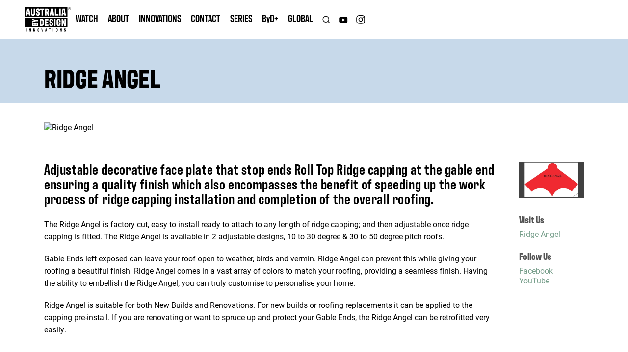

--- FILE ---
content_type: text/html
request_url: https://www.bydesign.global/australia-features/ridge-angel
body_size: 8023
content:
<!DOCTYPE html><!-- Last Published: Fri Jan 09 2026 14:23:39 GMT+0000 (Coordinated Universal Time) --><html data-wf-domain="www.bydesign.global" data-wf-page="6075a7b1f885830827c24529" data-wf-site="5fd82c6a197c966169fe8e5d" data-wf-collection="6075a7b1f885833c67c24527" data-wf-item-slug="ridge-angel"><head><meta charset="utf-8"/><title>Australia ByDesign: Innovations | Ridge Angel</title><meta content="Adjustable decorative face plate that stop ends Roll Top Ridge capping at the gable end ensuring a quality finish which also encompasses the benefit of speeding up the work process of ridge capping installation and completion of the overall roofing." name="description"/><meta content="Australia ByDesign: Innovations | Ridge Angel" property="og:title"/><meta content="Adjustable decorative face plate that stop ends Roll Top Ridge capping at the gable end ensuring a quality finish which also encompasses the benefit of speeding up the work process of ridge capping installation and completion of the overall roofing." property="og:description"/><meta content="https://cdn.prod.website-files.com/5fda7c5c76c2e0a7af32f01e/62b8a3fdfb5c4ccff941ee27_Any%20Colour%20Any%20Pitch%20main.avif" property="og:image"/><meta content="Australia ByDesign: Innovations | Ridge Angel" property="twitter:title"/><meta content="Adjustable decorative face plate that stop ends Roll Top Ridge capping at the gable end ensuring a quality finish which also encompasses the benefit of speeding up the work process of ridge capping installation and completion of the overall roofing." property="twitter:description"/><meta content="https://cdn.prod.website-files.com/5fda7c5c76c2e0a7af32f01e/62b8a3fdfb5c4ccff941ee27_Any%20Colour%20Any%20Pitch%20main.avif" property="twitter:image"/><meta property="og:type" content="website"/><meta content="summary_large_image" name="twitter:card"/><meta content="width=device-width, initial-scale=1" name="viewport"/><link href="https://cdn.prod.website-files.com/5fd82c6a197c966169fe8e5d/css/bydesignchannel.webflow.shared.7185ad6e6.css" rel="stylesheet" type="text/css" integrity="sha384-cYWtbmk47//0lo1m25LrAbycjkhjo5LXbF/DEF62e/6vNROGh3APVf2Ga8vbgINx" crossorigin="anonymous"/><link href="https://fonts.googleapis.com" rel="preconnect"/><link href="https://fonts.gstatic.com" rel="preconnect" crossorigin="anonymous"/><script src="https://ajax.googleapis.com/ajax/libs/webfont/1.6.26/webfont.js" type="text/javascript"></script><script type="text/javascript">WebFont.load({  google: {    families: ["Roboto:300,300italic,regular,italic,500,500italic,700,700italic"]  }});</script><script src="https://use.typekit.net/ajx5pes.js" type="text/javascript"></script><script type="text/javascript">try{Typekit.load();}catch(e){}</script><script type="text/javascript">!function(o,c){var n=c.documentElement,t=" w-mod-";n.className+=t+"js",("ontouchstart"in o||o.DocumentTouch&&c instanceof DocumentTouch)&&(n.className+=t+"touch")}(window,document);</script><link href="https://cdn.prod.website-files.com/5fd82c6a197c966169fe8e5d/60723705dd77f0d138e078a0_favicon.png" rel="shortcut icon" type="image/x-icon"/><link href="https://cdn.prod.website-files.com/5fd82c6a197c966169fe8e5d/607237363b903c0492636fe9_webclip.png" rel="apple-touch-icon"/><script async="" src="https://www.googletagmanager.com/gtag/js?id=G-ZXJBXQMY6J"></script><script type="text/javascript">window.dataLayer = window.dataLayer || [];function gtag(){dataLayer.push(arguments);}gtag('set', 'developer_id.dZGVlNj', true);gtag('js', new Date());gtag('config', 'G-ZXJBXQMY6J');</script><script type="text/javascript">!function(f,b,e,v,n,t,s){if(f.fbq)return;n=f.fbq=function(){n.callMethod?n.callMethod.apply(n,arguments):n.queue.push(arguments)};if(!f._fbq)f._fbq=n;n.push=n;n.loaded=!0;n.version='2.0';n.agent='plwebflow';n.queue=[];t=b.createElement(e);t.async=!0;t.src=v;s=b.getElementsByTagName(e)[0];s.parentNode.insertBefore(t,s)}(window,document,'script','https://connect.facebook.net/en_US/fbevents.js');fbq('init', '586835043583189');fbq('track', 'PageView');</script><!-- Google Tag Manager -->
<script>(function(w,d,s,l,i){w[l]=w[l]||[];w[l].push({'gtm.start':
new Date().getTime(),event:'gtm.js'});var f=d.getElementsByTagName(s)[0],
j=d.createElement(s),dl=l!='dataLayer'?'&l='+l:'';j.async=true;j.src=
'https://www.googletagmanager.com/gtm.js?id='+i+dl;f.parentNode.insertBefore(j,f);
})(window,document,'script','dataLayer','GTM-NB6N46L');</script>
<!-- End Google Tag Manager -->

<meta name="facebook-domain-verification" content="9ppe1ghync3k66lpa4y63mfxfgxdjx" />

<script data-ad-client="ca-pub-3254356892025186" async src="https://pagead2.googlesyndication.com/pagead/js/adsbygoogle.js"></script>

<script id="jetboost-script" type="text/javascript"> window.JETBOOST_SITE_ID = "ckjogficf04n70400c78kenig"; (function(d) { var s = d.createElement("script"); s.src = "https://cdn.jetboost.io/jetboost.js"; s.async = 1; d.getElementsByTagName("head")[0].appendChild(s); })(document); </script></head><body><div class="search-modal"><div class="search-div"><form action="/search" class="search w-form"><input class="search-input w-input" maxlength="256" name="query" placeholder="I want to find…" type="search" id="search" required=""/><input type="submit" class="button search-button w-button" value="Search"/></form></div><div data-w-id="01b00a4d-129f-73a1-9058-2107a8f7ba5d" class="search-close"></div></div><div class="w-dyn-list"><div role="list" class="w-dyn-items"><div role="listitem" class="w-dyn-item"><div class="show-architecture-nav w-condition-invisible"><header class="navigation"><div class="container navbar-container"><a href="/australiabydesign/abd" class="brand w-inline-block"><img loading="lazy" src="https://cdn.prod.website-files.com/5fd82c6a197c966169fe8e5d/6859cc81938d692493260e65_ABD_Logo_blk.avif" alt="Australia ByDesign" class="logo"/></a><div class="menu-trigger" data-ix="menu-open"><img loading="lazy" src="https://cdn.prod.website-files.com/5fd82c6a197c966169fe8e5d/600df1b76222b15408a6bac2_menu-icon%20(1).svg" alt="" class="burger-icon"/></div><div class="menu"><a data-w-id="372674eb-9a44-d381-c4e4-6e4ead9397ee" href="/australiabydesign/abd#watchepisodes1" class="menu-item">WATCH</a><div data-delay="0" data-hover="true" class="dropdown hide w-dropdown"><div class="menu-item exception w-dropdown-toggle"><a href="#" class="dropdown-button-link w-inline-block"><div>INNOVATIONS</div></a><div class="hide w-icon-dropdown-toggle"></div></div><nav class="dropdown-list w-dropdown-list"><a href="/australiabydesign/innovations/innovations-episodes" class="dropdown-link w-dropdown-link">Watch Episodes</a><a href="/australiabydesign/innovations/featured-innovations" class="dropdown-link w-dropdown-link">FEATURED INNOVATIONS</a><a href="/australiabydesign/innovations/peoples-choice-award" class="dropdown-link w-dropdown-link">people’s Choice award</a></nav></div><div data-delay="0" data-hover="true" class="dropdown w-dropdown"><div class="menu-item exception w-dropdown-toggle"><a href="#" class="dropdown-button-link w-inline-block"><div>ABOUT</div></a><div class="hide w-icon-dropdown-toggle"></div></div><nav class="dropdown-list w-dropdown-list"><a href="/australiabydesign/abd#seasons" data-w-id="372674eb-9a44-d381-c4e4-6e4ead939804" class="dropdown-link w-dropdown-link">Previous Seasons</a><a href="/australiabydesign/abd#partners" data-w-id="54575d69-4785-66e8-5f3a-214b16893b58" class="dropdown-link w-dropdown-link">OUR PARTNERS</a><a href="/australiabydesign/abd#awards" data-w-id="372674eb-9a44-d381-c4e4-6e4ead939806" class="dropdown-link w-dropdown-link">THE AWARDS</a><a href="/australiabydesign/architecture/architecture#spotlight" class="dropdown-link hide w-dropdown-link">SPOTLIGHTS</a><a href="/australiabydesign/abd#judges" data-w-id="372674eb-9a44-d381-c4e4-6e4ead93980a" class="dropdown-link w-dropdown-link">PRESENTERS &amp; Commentators</a></nav></div><a href="/australiabydesign/featured-projects" class="menu-item">PROJECTS</a><a href="/australiabydesign/peoples-choice-award" class="menu-item">PEOPLE’S CHOICE AWARD</a><a href="/australiabydesign/contact-us" class="menu-item">CONTACT</a><div data-delay="0" data-hover="true" class="dropdown hide w-dropdown"><div class="menu-item exception w-dropdown-toggle"><a href="#" class="dropdown-button-link w-inline-block"><div>SERIES</div></a><div class="hide w-icon-dropdown-toggle"></div></div><nav class="dropdown-list w-dropdown-list"><a href="/australiabydesign/architecture/architecture" class="dropdown-link w-dropdown-link">ARCHITECTURE</a><a href="/australiabydesign/innovations/innovations-episodes" class="dropdown-link w-dropdown-link">INNOVATIONS</a><a href="/australiabydesign/interiors/interiors-episodes" class="dropdown-link w-dropdown-link">INTERIORS</a><a href="/australiabydesign/landscapes/landscapes-episodes" class="dropdown-link w-dropdown-link">LANDSCAPES</a></nav></div><a href="/plus" class="menu-item">B<span class="no-cap">y</span>D+</a><a href="/" class="menu-item">Global</a><div class="social-media"><a data-w-id="42d3588e-b1f2-28a4-f382-53f0a10b8b79" href="#" class="search-link w-inline-block"><img src="https://cdn.prod.website-files.com/5fd82c6a197c966169fe8e5d/5fd82ca9acc925e9ab926a53_icon-search.svg" loading="lazy" alt="Search" class="social-icon"/></a><a href="https://www.youtube.com/channel/UCxmcG1zj3aseeuxjhiMoKlQ?view_as=subscriber" target="_blank" class="social-link youtube w-inline-block"><img loading="lazy" src="https://cdn.prod.website-files.com/5fd82c6a197c966169fe8e5d/5ff77d96733a7985f3037232_YouTube.svg" alt="YouTube" class="social-icon youtube"/></a><a href="https://www.facebook.com/AustraliaByDesignTV" target="_blank" class="social-link hide w-inline-block"><img loading="lazy" src="https://cdn.prod.website-files.com/5fd82c6a197c966169fe8e5d/5ff77d0abc637f7921c03e16_Facebook.svg" alt="Facebook" class="social-icon"/></a><a href="/fail-hard-podcast" class="social-link hide w-inline-block"><img loading="lazy" src="https://cdn.prod.website-files.com/5fd82c6a197c966169fe8e5d/62eea429c33cc73a1ebf8b0e_podcast-icon.avif" alt="Instagram" class="social-icon"/></a><a href="https://www.instagram.com/bydesigntv/" target="_blank" class="social-link w-inline-block"><img loading="lazy" src="https://cdn.prod.website-files.com/5fd82c6a197c966169fe8e5d/5ff77d1417c6c33a006ce550_Instagram.svg" alt="Instagram" class="social-icon"/></a></div></div></div></header></div><div class="show-architecture-nav w-condition-invisible"><header class="navigation"><div class="container navbar-container"><a href="/australiabydesign/architecture/architecture" class="brand w-inline-block"><img src="https://cdn.prod.website-files.com/5fd82c6a197c966169fe8e5d/62655da445767b9d02550a4e_ABD_Logo_Architecture.svg" loading="lazy" alt="Australia by Design: Architecture" class="logo"/></a><div class="menu-trigger" data-ix="menu-open"><img src="https://cdn.prod.website-files.com/5fd82c6a197c966169fe8e5d/600df1b76222b15408a6bac2_menu-icon%20(1).svg" loading="lazy" alt="" class="burger-icon"/></div><div class="menu"><a data-w-id="af816ea7-afac-fc9e-0b43-91b08196e9b0" href="/australiabydesign/architecture/architecture#watchepisodes1" class="menu-item">WATCH</a><div data-hover="true" data-delay="0" class="dropdown hide w-dropdown"><div class="menu-item exception w-dropdown-toggle"><a href="#" class="dropdown-button-link w-inline-block"><div>INNOVATIONS</div></a><div class="hide w-icon-dropdown-toggle"></div></div><nav class="dropdown-list w-dropdown-list"><a href="/australiabydesign/innovations/innovations-episodes" class="dropdown-link w-dropdown-link">Watch Episodes</a><a href="/australiabydesign/innovations/featured-innovations" class="dropdown-link w-dropdown-link">FEATURED INNOVATIONS</a><a href="/australiabydesign/innovations/peoples-choice-award" class="dropdown-link w-dropdown-link">people’s Choice award</a></nav></div><div data-hover="true" data-delay="0" class="dropdown w-dropdown"><div class="menu-item exception w-dropdown-toggle"><a href="#" class="dropdown-button-link w-inline-block"><div>ABOUT</div></a><div class="hide w-icon-dropdown-toggle"></div></div><nav class="dropdown-list w-dropdown-list"><a href="/australiabydesign/architecture/architecture#partners" data-w-id="af816ea7-afac-fc9e-0b43-91b08196e9a6" class="dropdown-link w-dropdown-link">OUR PARTNERS</a><a href="/australiabydesign/architecture/architecture#awards" data-w-id="af816ea7-afac-fc9e-0b43-91b08196e9a8" class="dropdown-link w-dropdown-link">THE AWARDS</a><a href="/australiabydesign/architecture/architecture#spotlight" data-w-id="4801f122-5a41-3dd7-faaf-0cc2d2d8568a" class="dropdown-link w-dropdown-link">SPOTLIGHTS</a><a href="/australiabydesign/architecture/architecture#judges" data-w-id="af816ea7-afac-fc9e-0b43-91b08196e9aa" class="dropdown-link w-dropdown-link">JUDGES &amp; PRESENTERS</a></nav></div><a href="/australiabydesign/architecture/featured-projects" class="menu-item">PROJECTS</a><a href="/australiabydesign/architecture/peoples-choice-award" class="menu-item">PEOPLE’S CHOICE AWARD</a><a href="/australiabydesign/architecture/contact" class="menu-item">CONTACT</a><div data-hover="true" data-delay="0" class="dropdown w-dropdown"><div class="menu-item exception w-dropdown-toggle"><a href="#" class="dropdown-button-link w-inline-block"><div>SERIES</div></a><div class="hide w-icon-dropdown-toggle"></div></div><nav class="dropdown-list w-dropdown-list"><a href="/australiabydesign/architecture/architecture" class="dropdown-link w-dropdown-link">ARCHITECTURE</a><a href="/australiabydesign/innovations/innovations-episodes" class="dropdown-link w-dropdown-link">INNOVATIONS</a><a href="/australiabydesign/interiors/interiors-episodes" class="dropdown-link w-dropdown-link">INTERIORS</a><a href="/australiabydesign/landscapes/landscapes-episodes" class="dropdown-link w-dropdown-link">LANDSCAPES</a></nav></div><a href="/plus" class="menu-item">B<span class="no-cap">y</span>D+</a><a href="/" class="menu-item">Global</a><div class="social-media"><a data-w-id="42d3588e-b1f2-28a4-f382-53f0a10b8b79" href="#" class="search-link w-inline-block"><img src="https://cdn.prod.website-files.com/5fd82c6a197c966169fe8e5d/5fd82ca9acc925e9ab926a53_icon-search.svg" loading="lazy" alt="Search" class="social-icon"/></a><a href="https://www.youtube.com/channel/UCxmcG1zj3aseeuxjhiMoKlQ?view_as=subscriber" target="_blank" class="social-link youtube w-inline-block"><img src="https://cdn.prod.website-files.com/5fd82c6a197c966169fe8e5d/5ff77d96733a7985f3037232_YouTube.svg" loading="lazy" alt="YouTube" class="social-icon youtube"/></a><a href="https://www.facebook.com/AustraliaByDesignTV" target="_blank" class="social-link hide w-inline-block"><img src="https://cdn.prod.website-files.com/5fd82c6a197c966169fe8e5d/5ff77d0abc637f7921c03e16_Facebook.svg" loading="lazy" alt="Facebook" class="social-icon"/></a><a href="/fail-hard-podcast" class="social-link hide w-inline-block"><img src="https://cdn.prod.website-files.com/5fd82c6a197c966169fe8e5d/62eea429c33cc73a1ebf8b0e_podcast-icon.avif" loading="lazy" alt="Instagram" class="social-icon"/></a><a href="https://www.instagram.com/bydesigntv/" target="_blank" class="social-link w-inline-block"><img src="https://cdn.prod.website-files.com/5fd82c6a197c966169fe8e5d/5ff77d1417c6c33a006ce550_Instagram.svg" loading="lazy" alt="Instagram" class="social-icon"/></a></div></div></div></header></div><div class="show-innovations-nav"><header class="navigation"><div class="container navbar-container"><a href="/australiabydesign/innovations/innovations-episodes" class="brand w-inline-block"><img src="https://cdn.prod.website-files.com/5fd82c6a197c966169fe8e5d/62655ecae8ee774c93eba62b_ABD_Logo_Innovations.svg" loading="lazy" alt="Australia by Design: Innovations" class="logo"/></a><div class="menu-trigger" data-ix="menu-open"><img src="https://cdn.prod.website-files.com/5fd82c6a197c966169fe8e5d/600df1b76222b15408a6bac2_menu-icon%20(1).svg" loading="lazy" alt="" class="burger-icon"/></div><div class="menu"><a data-w-id="5003448e-e4aa-b989-869d-c4405f50e89e" href="/australiabydesign/innovations/innovations-episodes#episodes" class="menu-item">WATCH</a><div data-hover="true" data-delay="0" class="dropdown hide w-dropdown"><div class="menu-item exception w-dropdown-toggle"><a href="#" class="dropdown-button-link w-inline-block"><div>ARCHITECTURE</div></a><div class="hide w-icon-dropdown-toggle"></div></div><nav class="dropdown-list w-dropdown-list"><a href="/australiabydesign/architecture/architecture" class="dropdown-link w-dropdown-link">watch Episodes</a><a href="/australiabydesign/architecture/featured-projects" class="dropdown-link w-dropdown-link">FEATURED PROJECTS</a><a href="/australiabydesign/architecture/peoples-choice-award" class="dropdown-link w-dropdown-link">people’s Choice award</a></nav></div><div data-hover="true" data-delay="0" class="dropdown hide w-dropdown"><div class="menu-item exception w-dropdown-toggle"><a href="#" class="dropdown-button-link w-inline-block"><div>INNOVATIONS</div></a><div class="hide w-icon-dropdown-toggle"></div></div><nav class="dropdown-list w-dropdown-list"><a href="/australiabydesign/innovations/innovations-episodes" class="dropdown-link w-dropdown-link">Watch Episodes</a><a href="/australiabydesign/innovations/featured-innovations" class="dropdown-link w-dropdown-link">FEATURED INNOVATIONS</a><a href="/australiabydesign/innovations/peoples-choice-award" class="dropdown-link w-dropdown-link">people’s Choice award</a></nav></div><div data-hover="true" data-delay="0" class="dropdown w-dropdown"><div class="menu-item exception w-dropdown-toggle"><a href="#" class="dropdown-button-link w-inline-block"><div>ABOUT</div></a><div class="hide w-icon-dropdown-toggle"></div></div><nav class="dropdown-list w-dropdown-list"><a href="/australiabydesign/innovations/innovations-episodes#partners" data-w-id="5003448e-e4aa-b989-869d-c4405f50e896" class="dropdown-link w-dropdown-link">OUR PARTNERS</a><a href="/australiabydesign/innovations/innovations-episodes#awards" data-w-id="a28c2cd9-2168-a33c-75d1-20c8dd0e19b9" class="dropdown-link hide w-dropdown-link">THE AWARDS</a><a href="/australiabydesign/innovations/innovations-episodes#judges" data-w-id="5003448e-e4aa-b989-869d-c4405f50e898" class="dropdown-link w-dropdown-link">JUDGES &amp; PRESENTERS</a></nav></div><a href="/australiabydesign/innovations/featured-innovations" class="menu-item">INNOVATIONS</a><a href="/australiabydesign/innovations/peoples-choice-award" class="menu-item hide">PEOPLE’S CHOICE AWARD</a><a href="/australiabydesign/innovations/contact" class="menu-item">CONTACT</a><div data-hover="true" data-delay="0" class="dropdown w-dropdown"><div class="menu-item exception w-dropdown-toggle"><a href="#" class="dropdown-button-link w-inline-block"><div>SERIES</div></a><div class="hide w-icon-dropdown-toggle"></div></div><nav class="dropdown-list w-dropdown-list"><a href="/australiabydesign/architecture/architecture" class="dropdown-link w-dropdown-link">ARCHITECTURE</a><a href="/australiabydesign/innovations/innovations-episodes" class="dropdown-link w-dropdown-link">INNOVATIONS</a><a href="/australiabydesign/interiors/interiors-episodes" class="dropdown-link w-dropdown-link">INTERIORS</a><a href="/australiabydesign/landscapes/landscapes-episodes" class="dropdown-link w-dropdown-link">LANDSCAPES</a></nav></div><a href="/plus" class="menu-item">B<span class="no-cap">y</span>D+</a><a href="/" class="menu-item">Global</a><div class="social-media"><a data-w-id="42d3588e-b1f2-28a4-f382-53f0a10b8b79" href="#" class="search-link w-inline-block"><img src="https://cdn.prod.website-files.com/5fd82c6a197c966169fe8e5d/5fd82ca9acc925e9ab926a53_icon-search.svg" loading="lazy" alt="Search" class="social-icon"/></a><a href="https://www.youtube.com/channel/UCxmcG1zj3aseeuxjhiMoKlQ?view_as=subscriber" target="_blank" class="social-link youtube w-inline-block"><img src="https://cdn.prod.website-files.com/5fd82c6a197c966169fe8e5d/5ff77d96733a7985f3037232_YouTube.svg" loading="lazy" alt="YouTube" class="social-icon youtube"/></a><a href="https://www.facebook.com/AustraliaByDesignTV" target="_blank" class="social-link hide w-inline-block"><img src="https://cdn.prod.website-files.com/5fd82c6a197c966169fe8e5d/5ff77d0abc637f7921c03e16_Facebook.svg" loading="lazy" alt="Facebook" class="social-icon"/></a><a href="/fail-hard-podcast" class="social-link hide w-inline-block"><img src="https://cdn.prod.website-files.com/5fd82c6a197c966169fe8e5d/62eea429c33cc73a1ebf8b0e_podcast-icon.avif" loading="lazy" alt="Instagram" class="social-icon"/></a><a href="https://www.instagram.com/bydesigntv/" target="_blank" class="social-link w-inline-block"><img src="https://cdn.prod.website-files.com/5fd82c6a197c966169fe8e5d/5ff77d1417c6c33a006ce550_Instagram.svg" loading="lazy" alt="Instagram" class="social-icon"/></a></div></div></div></header></div><div class="show-interiors-nav w-condition-invisible"><header class="navigation"><div class="container navbar-container"><a href="/australiabydesign/interiors/interiors-episodes" class="brand w-inline-block"><img src="https://cdn.prod.website-files.com/5fd82c6a197c966169fe8e5d/62655f06a4cc8f6640d0a025_ABD_Logo_Interiors.svg" loading="lazy" alt="Australia by Design: Interiors" class="logo"/></a><div class="menu-trigger" data-ix="menu-open"><img src="https://cdn.prod.website-files.com/5fd82c6a197c966169fe8e5d/600df1b76222b15408a6bac2_menu-icon%20(1).svg" loading="lazy" alt="" class="burger-icon"/></div><div class="menu"><a data-w-id="52563b44-5560-9768-2cc4-7dec1c920f0a" href="/australiabydesign/interiors/interiors-episodes#watchepisodes" class="menu-item">WATCH</a><div data-hover="true" data-delay="0" class="dropdown hide w-dropdown"><div class="menu-item exception w-dropdown-toggle"><a href="#" class="dropdown-button-link w-inline-block"><div>ARCHITECTURE</div></a><div class="hide w-icon-dropdown-toggle"></div></div><nav class="dropdown-list w-dropdown-list"><a href="/australiabydesign/architecture/architecture" class="dropdown-link w-dropdown-link">watch Episodes</a><a href="/australiabydesign/architecture/featured-projects" class="dropdown-link w-dropdown-link">FEATURED PROJECTS</a><a href="/australiabydesign/architecture/peoples-choice-award" class="dropdown-link w-dropdown-link">people’s Choice award</a></nav></div><div data-hover="true" data-delay="0" class="dropdown hide w-dropdown"><div class="menu-item exception w-dropdown-toggle"><a href="#" class="dropdown-button-link w-inline-block"><div>INNOVATIONS</div></a><div class="hide w-icon-dropdown-toggle"></div></div><nav class="dropdown-list w-dropdown-list"><a href="/australiabydesign/innovations/innovations-episodes" class="dropdown-link w-dropdown-link">Watch Episodes</a><a href="/australiabydesign/innovations/featured-innovations" class="dropdown-link w-dropdown-link">FEATURED INNOVATIONS</a><a href="/australiabydesign/innovations/peoples-choice-award" class="dropdown-link w-dropdown-link">people’s Choice award</a></nav></div><div data-hover="true" data-delay="0" class="dropdown w-dropdown"><div class="menu-item exception w-dropdown-toggle"><a href="#" class="dropdown-button-link w-inline-block"><div>ABOUT</div></a><div class="hide w-icon-dropdown-toggle"></div></div><nav class="dropdown-list w-dropdown-list"><a href="/australiabydesign/interiors/interiors-episodes#partners" data-w-id="44cb3658-9d3e-760d-36fd-e151921e1b33" class="dropdown-link w-dropdown-link">OUR PARTNERS</a><a href="/australiabydesign/interiors/interiors-episodes#awards" data-w-id="44cb3658-9d3e-760d-36fd-e151921e1b35" class="dropdown-link w-dropdown-link">THE AWARDS</a><a href="/australiabydesign/interiors/interiors-episodes#judges" data-w-id="44cb3658-9d3e-760d-36fd-e151921e1b37" class="dropdown-link w-dropdown-link">JUDGES &amp; PRESENTERS</a></nav></div><a href="/australiabydesign/interiors/peoples-choice-award" class="menu-item">PEOPLE’S CHOICE AWARD</a><a href="/australiabydesign/interiors/interiors-episodes#seasons" class="menu-item hide">SEASONS</a><a href="/australiabydesign/innovations/contact" class="menu-item">CONTACT</a><div data-hover="true" data-delay="0" class="dropdown w-dropdown"><div class="menu-item exception w-dropdown-toggle"><a href="#" class="dropdown-button-link w-inline-block"><div>SERIES</div></a><div class="hide w-icon-dropdown-toggle"></div></div><nav class="dropdown-list w-dropdown-list"><a href="/australiabydesign/architecture/architecture" class="dropdown-link w-dropdown-link">ARCHITECTURE</a><a href="/australiabydesign/innovations/innovations-episodes" class="dropdown-link w-dropdown-link">INNOVATIONS</a><a href="/australiabydesign/interiors/interiors-episodes" class="dropdown-link w-dropdown-link">INTERIORS</a><a href="/australiabydesign/landscapes/landscapes-episodes" class="dropdown-link w-dropdown-link">LANDSCAPES</a></nav></div><a href="/plus" class="menu-item">B<span class="no-cap">y</span>D+</a><a href="/" class="menu-item">Global</a><div class="social-media"><a data-w-id="42d3588e-b1f2-28a4-f382-53f0a10b8b79" href="#" class="search-link w-inline-block"><img src="https://cdn.prod.website-files.com/5fd82c6a197c966169fe8e5d/5fd82ca9acc925e9ab926a53_icon-search.svg" loading="lazy" alt="Search" class="social-icon"/></a><a href="https://www.youtube.com/channel/UCxmcG1zj3aseeuxjhiMoKlQ?view_as=subscriber" target="_blank" class="social-link youtube w-inline-block"><img src="https://cdn.prod.website-files.com/5fd82c6a197c966169fe8e5d/5ff77d96733a7985f3037232_YouTube.svg" loading="lazy" alt="YouTube" class="social-icon youtube"/></a><a href="https://www.facebook.com/AustraliaByDesignTV" target="_blank" class="social-link hide w-inline-block"><img src="https://cdn.prod.website-files.com/5fd82c6a197c966169fe8e5d/5ff77d0abc637f7921c03e16_Facebook.svg" loading="lazy" alt="Facebook" class="social-icon"/></a><a href="/fail-hard-podcast" class="social-link hide w-inline-block"><img src="https://cdn.prod.website-files.com/5fd82c6a197c966169fe8e5d/62eea429c33cc73a1ebf8b0e_podcast-icon.avif" loading="lazy" alt="Instagram" class="social-icon"/></a><a href="https://www.instagram.com/bydesigntv/" target="_blank" class="social-link w-inline-block"><img src="https://cdn.prod.website-files.com/5fd82c6a197c966169fe8e5d/5ff77d1417c6c33a006ce550_Instagram.svg" loading="lazy" alt="Instagram" class="social-icon"/></a></div></div></div></header></div><div class="show-landscapes-nav w-condition-invisible"><header class="navigation"><div class="container navbar-container"><a href="/australiabydesign/landscapes/landscapes-episodes" class="brand w-inline-block"><img src="https://cdn.prod.website-files.com/5fd82c6a197c966169fe8e5d/60fd716ceff5a3186c9d057c_ABD_Logo.avif" loading="lazy" alt="Australia by Design" class="logo"/></a><div class="menu-trigger" data-ix="menu-open"><img src="https://cdn.prod.website-files.com/5fd82c6a197c966169fe8e5d/600df1b76222b15408a6bac2_menu-icon%20(1).svg" loading="lazy" alt="" class="burger-icon"/></div><div class="menu"><a data-w-id="d23a7829-ca7c-407d-7d91-4b2d09926237" href="/australiabydesign/landscapes/landscapes-episodes#watchepisodes" class="menu-item">WATCH</a><div data-hover="true" data-delay="0" class="dropdown hide w-dropdown"><div class="menu-item exception w-dropdown-toggle"><a href="#" class="dropdown-button-link w-inline-block"><div>ARCHITECTURE</div></a><div class="hide w-icon-dropdown-toggle"></div></div><nav class="dropdown-list w-dropdown-list"><a href="/australiabydesign/architecture/architecture" class="dropdown-link w-dropdown-link">watch Episodes</a><a href="/australiabydesign/architecture/featured-projects" class="dropdown-link w-dropdown-link">FEATURED PROJECTS</a><a href="/australiabydesign/architecture/peoples-choice-award" class="dropdown-link w-dropdown-link">people’s Choice award</a></nav></div><div data-hover="true" data-delay="0" class="dropdown hide w-dropdown"><div class="menu-item exception w-dropdown-toggle"><a href="#" class="dropdown-button-link w-inline-block"><div>INNOVATIONS</div></a><div class="hide w-icon-dropdown-toggle"></div></div><nav class="dropdown-list w-dropdown-list"><a href="/australiabydesign/innovations/innovations-episodes" class="dropdown-link w-dropdown-link">Watch Episodes</a><a href="/australiabydesign/innovations/featured-innovations" class="dropdown-link w-dropdown-link">FEATURED INNOVATIONS</a><a href="/australiabydesign/innovations/peoples-choice-award" class="dropdown-link w-dropdown-link">people’s Choice award</a></nav></div><div data-hover="true" data-delay="0" class="dropdown w-dropdown"><div class="menu-item exception w-dropdown-toggle"><a href="#" class="dropdown-button-link w-inline-block"><div>ABOUT</div></a><div class="hide w-icon-dropdown-toggle"></div></div><nav class="dropdown-list w-dropdown-list"><a href="/australiabydesign/landscapes/landscapes-episodes#partners" data-w-id="d23a7829-ca7c-407d-7d91-4b2d09926233" class="dropdown-link w-dropdown-link">OUR PARTNERS</a><a href="/australiabydesign/landscapes/landscapes-episodes#judges" data-w-id="d23a7829-ca7c-407d-7d91-4b2d09926235" class="dropdown-link w-dropdown-link">JUDGES &amp; PRESENTERS</a></nav></div><a href="/australiabydesign/innovations/contact" class="menu-item">CONTACT</a><div data-hover="true" data-delay="0" class="dropdown w-dropdown"><div class="menu-item exception w-dropdown-toggle"><a href="#" class="dropdown-button-link w-inline-block"><div>SERIES</div></a><div class="hide w-icon-dropdown-toggle"></div></div><nav class="dropdown-list w-dropdown-list"><a href="/australiabydesign/architecture/architecture" class="dropdown-link w-dropdown-link">ARCHITECTURE</a><a href="/australiabydesign/innovations/innovations-episodes" class="dropdown-link w-dropdown-link">INNOVATIONS</a><a href="/australiabydesign/interiors/interiors-episodes" class="dropdown-link w-dropdown-link">INTERIORS</a><a href="/australiabydesign/landscapes/landscapes-episodes" class="dropdown-link w-dropdown-link">LANDSCAPES</a></nav></div><a href="/plus" class="menu-item">B<span class="no-cap">y</span>D+</a><a href="/" class="menu-item">Global</a><div class="social-media"><a data-w-id="42d3588e-b1f2-28a4-f382-53f0a10b8b79" href="#" class="search-link w-inline-block"><img src="https://cdn.prod.website-files.com/5fd82c6a197c966169fe8e5d/5fd82ca9acc925e9ab926a53_icon-search.svg" loading="lazy" alt="Search" class="social-icon"/></a><a href="https://www.youtube.com/channel/UCxmcG1zj3aseeuxjhiMoKlQ?view_as=subscriber" target="_blank" class="social-link youtube w-inline-block"><img src="https://cdn.prod.website-files.com/5fd82c6a197c966169fe8e5d/5ff77d96733a7985f3037232_YouTube.svg" loading="lazy" alt="YouTube" class="social-icon youtube"/></a><a href="https://www.facebook.com/AustraliaByDesignTV" target="_blank" class="social-link hide w-inline-block"><img src="https://cdn.prod.website-files.com/5fd82c6a197c966169fe8e5d/5ff77d0abc637f7921c03e16_Facebook.svg" loading="lazy" alt="Facebook" class="social-icon"/></a><a href="/fail-hard-podcast" class="social-link hide w-inline-block"><img src="https://cdn.prod.website-files.com/5fd82c6a197c966169fe8e5d/62eea429c33cc73a1ebf8b0e_podcast-icon.avif" loading="lazy" alt="Instagram" class="social-icon"/></a><a href="https://www.instagram.com/bydesigntv/" target="_blank" class="social-link w-inline-block"><img src="https://cdn.prod.website-files.com/5fd82c6a197c966169fe8e5d/5ff77d1417c6c33a006ce550_Instagram.svg" loading="lazy" alt="Instagram" class="social-icon"/></a></div></div></div></header></div></div></div></div><div class="main"><div class="section innovation"><div class="container"><div class="innovation-masthead"><h1 class="innovation-heading">Ridge Angel</h1></div><img src="https://cdn.prod.website-files.com/5fd82c6a197c966169fe8e5d/61de4715e5669cdbd4e81d09_ABD%20Architecture%20Finalist%20Award%20Logo.avif" loading="lazy" width="150" alt="Australia by Design: Architecture People&#x27;s Choice Award Finalist" class="finalist-badge large architecture w-condition-invisible"/><img src="https://cdn.prod.website-files.com/5fd82c6a197c966169fe8e5d/62b9fa3ea3aaf97b0b7d0241_ABD%20Innovations%20Finalist%20Award%20Logo.avif" loading="lazy" width="150" alt="Australia ByDesign Innovations Finalist" class="finalist-badge large w-condition-invisible"/><img src="https://cdn.prod.website-files.com/5fd82c6a197c966169fe8e5d/61de4703a2f5d20233f7f9da_ABD%20Architecture%20Winner%20Award%20Logo.avif" loading="lazy" width="150" alt="Australia by Design: Architecture People&#x27;s Choice Award Series Winner" class="finalist-badge large winner-architecture w-condition-invisible"/><img src="https://cdn.prod.website-files.com/5fd82c6a197c966169fe8e5d/62b9fa832a3ff1c7bfd907d8_ABD%20Innovations%20Winner%20Award%20Logo.avif" loading="lazy" width="150" alt="Australia ByDesign Innovations Winner" class="finalist-badge large winner-innovations w-condition-invisible"/><img src="https://cdn.prod.website-files.com/5fd82c6a197c966169fe8e5d/61de4653e5669c3da3e81a46_ABD%20Architecture%20PC%20Award%20Logo.avif" loading="lazy" width="150" alt="Australia by Design: Architecture People&#x27;s Choice Award" class="finalist-badge large pca-winner w-condition-invisible"/><img src="https://cdn.prod.website-files.com/5fd82c6a197c966169fe8e5d/62b9f88411ce652d71c5683e_ABD%20Innovations%20PC%20Award%20Logo.avif" loading="lazy" width="150" alt="Australia ByDesign: Innovations People&#x27;s Choice Award Winner" class="finalist-badge large pca-winner w-condition-invisible"/><img src="https://cdn.prod.website-files.com/5fda7c5c76c2e0a7af32f01e/62b8a3fdfb5c4ccff941ee27_Any%20Colour%20Any%20Pitch%20main.avif" loading="lazy" alt="Ridge Angel" sizes="100vw" srcset="https://cdn.prod.website-files.com/5fda7c5c76c2e0a7af32f01e/62b8a3fdfb5c4ccff941ee27_Any%20Colour%20Any%20Pitch%20main-p-500.avif 500w, https://cdn.prod.website-files.com/5fda7c5c76c2e0a7af32f01e/62b8a3fdfb5c4ccff941ee27_Any%20Colour%20Any%20Pitch%20main-p-800.avif 800w, https://cdn.prod.website-files.com/5fda7c5c76c2e0a7af32f01e/62b8a3fdfb5c4ccff941ee27_Any%20Colour%20Any%20Pitch%20main.avif 1940w" class="innovation-image"/></div></div><div class="section innovation-description"><div class="container"><div class="editorial-flex flex-top"><div class="editorial-column left"><div class="editorial-text w-richtext"><h3>Adjustable decorative face plate that stop ends Roll Top Ridge capping at the gable end ensuring a quality finish which also encompasses the benefit of speeding up the work process of ridge capping installation and completion of the overall roofing.</h3><p>The Ridge Angel is factory cut, easy to install ready to attach to any length of ridge capping; and then adjustable once ridge capping is fitted. The Ridge Angel is available in 2 adjustable designs, 10 to 30 degree &amp; 30 to 50 degree pitch roofs.</p><p>Gable Ends left exposed can leave your roof open to weather, birds and vermin. Ridge Angel can prevent this while giving your roofing a beautiful finish. Ridge Angel comes in a vast array of colors to match your roofing, providing a seamless finish. Having the ability to embellish the Ridge Angel, you can truly customise to personalise your home.</p><p>Ridge Angel is suitable for both New Builds and Renovations. For new builds or roofing replacements it can be applied to the capping pre-install. If you are renovating or want to spruce up and protect your Gable Ends, the Ridge Angel can be retrofitted very easily.</p></div></div><div class="editorial-column links sticky"><img src="https://cdn.prod.website-files.com/5fda7c5c76c2e0a7af32f01e/62b8a2994a319784ae32de07_Screen%20Shot%202022-01-14%20at%205.31.02%20pm.avif" loading="lazy" alt="Ridge Angel" sizes="(max-width: 479px) 100vw, 200px" srcset="https://cdn.prod.website-files.com/5fda7c5c76c2e0a7af32f01e/62b8a2994a319784ae32de07_Screen%20Shot%202022-01-14%20at%205.31.02%20pm-p-500.avif 500w, https://cdn.prod.website-files.com/5fda7c5c76c2e0a7af32f01e/62b8a2994a319784ae32de07_Screen%20Shot%202022-01-14%20at%205.31.02%20pm-p-800.avif 800w, https://cdn.prod.website-files.com/5fda7c5c76c2e0a7af32f01e/62b8a2994a319784ae32de07_Screen%20Shot%202022-01-14%20at%205.31.02%20pm.avif 2560w" class="innovation-logo"/><div class="follow-block"><h4 class="follow-heading">Visit Us</h4><div class="follow-text w-richtext"><p><a href="https://www.ridgeangel.com" target="_blank">Ridge Angel</a></p></div></div><div class="follow-block"><h4 class="follow-heading">Follow Us</h4><div class="follow-text w-richtext"><p><a href="https://www.facebook.com/RIDGE-ANGEL-105027548360739/" target="_blank">Facebook</a><br/><a href="https://youtu.be/6BSAYLmJSnU" target="_blank">YouTube</a></p></div></div><a href="/australiabydesign/architecture/peoples-choice-award" class="button w-condition-invisible w-button">Vote Now</a><a href="/australiabydesign/peoples-choice-award" class="button w-condition-invisible w-button">Vote Now</a><a href="/australiabydesign/innovations/peoples-choice-award" class="button hide w-button">Vote Now</a><a href="/australiabydesign/interiors/peoples-choice-award" class="button w-condition-invisible w-button">Vote Now</a></div></div><div class="ancillary-images"><div class="ancillary-image-column first-flex"><img src="https://cdn.prod.website-files.com/5fda7c5c76c2e0a7af32f01e/62b8a402747cb95780e52720_1-web.avif" loading="lazy" alt="Ridge Angel" class="ancillary-image"/></div><div class="ancillary-image-column"><img src="https://cdn.prod.website-files.com/5fda7c5c76c2e0a7af32f01e/62b8a4064a3197f04232e8b2_IMG_5983-web.avif" loading="lazy" alt="Ridge Angel" class="ancillary-image"/></div><div class="ancillary-image-column"><img src="https://cdn.prod.website-files.com/5fda7c5c76c2e0a7af32f01e/62b8a4088101008adf51aa87_2-web.avif" loading="lazy" alt="Ridge Angel" class="ancillary-image"/></div></div></div></div></div><footer class="footer-wrapper"><section class="footer"><div class="container"><div class="section-heading"><h2 class="white">Yes, sign me up for the ByDesign Newsletter!</h2></div><div class="form-wrapper-2 w-form"><form id="wf-form-Australia-Subscribe-Form" name="wf-form-Australia-Subscribe-Form" data-name="Australia Subscribe Form" method="get" class="w-clearfix" data-wf-page-id="6075a7b1f885830827c24529" data-wf-element-id="e12333bb-453b-e0b2-cb2b-69b5a20d0af0" data-turnstile-sitekey="0x4AAAAAAAQTptj2So4dx43e"><input class="field w-input" maxlength="256" name="Email" data-name="Email" placeholder="Enter your email address" type="email" id="Email" required=""/><input type="submit" data-wait="Please wait..." class="submit-button w-button" value="SUBSCRIBE"/></form><div class="success-message w-form-done"><p>Thank you! Your submission has been received!</p></div><div class="w-form-fail"><p>Oops! Something went wrong while submitting the form</p></div></div><div class="footer-flex"><div class="footer-column"><a href="/privacy-policy" class="legal-link">Privacy Policy</a><a href="/terms-of-use" class="legal-link">Terms of Use</a><a href="/australiabydesign/innovations/contact" class="legal-link">Contact Us</a></div><div class="footer-column flex last"><h3 class="footer-h3">Follow Us</h3><a href="https://www.youtube.com/channel/UCxmcG1zj3aseeuxjhiMoKlQ?view_as=subscriber" target="_blank" class="footer-social-icon w-inline-block"><img src="https://cdn.prod.website-files.com/5fd82c6a197c966169fe8e5d/5ff851efc56931abb3ea949f_YouTube%20(1).svg" loading="lazy" alt="YouTube" class="m-footer-social-icon"/></a><a href="https://www.linkedin.com/company/by-design-tv/" target="_blank" class="footer-social-icon w-inline-block"><img src="https://cdn.prod.website-files.com/5fd82c6a197c966169fe8e5d/5fd924483ba71de1fd6c8c08_linkedin-icon-white.svg" loading="lazy" alt="LinkedIn" class="m-footer-social-icon"/></a><a href="https://www.facebook.com/AustraliaByDesignTV" target="_blank" class="footer-social-icon w-inline-block"><img src="https://cdn.prod.website-files.com/5fd82c6a197c966169fe8e5d/5ff851e441dd4e5c5e9bf696_Facebook%20(1).svg" loading="lazy" alt="Facebook" class="m-footer-social-icon"/></a><a href="/fail-hard-podcast" class="footer-social-icon w-inline-block"><img src="https://cdn.prod.website-files.com/5fd82c6a197c966169fe8e5d/62eea429c33cc73a1ebf8b0e_podcast-icon.avif" loading="lazy" alt="Facebook" class="m-footer-social-icon invert small"/></a><a href="https://www.instagram.com/bydesigntv/" target="_blank" class="footer-social-icon last w-inline-block"><img src="https://cdn.prod.website-files.com/5fd82c6a197c966169fe8e5d/5ff851c3765e7743c965b733_Instagram%20(1).svg" loading="lazy" alt="Instagram" class="m-footer-social-icon"/></a></div></div></div></section><section class="footer-bottom"><div class="container"><div class="w-layout-grid grid-2"><p class="paragraph-3">© 2025, MWC Productions US, Inc. All Rights Reserved.</p><p class="mwd-credit">Site by <a href="https://mickwielanddesign.com/" target="_blank" class="mwd-link">Mick Wieland Design</a></p></div></div></section></footer><div class="html-embed w-embed"><style>

body { -webkit-font-smoothing: antialiased; }
.button:hover .button-icon {-webkit-filter: invert(100%); filter: invert(100%);}
.rich-text p:last-child (margin-bottom: 0px !important;)

/* width */
.overlay-modal {overflow-x: hidden;}
.overlay-modal::-webkit-scrollbar {width: 10px;}
.overlay-modal::-webkit-scrollbar-track {background: #f1f1f1;}
.overlay-modal::-webkit-scrollbar-thumb {background: #888;}
.overlay-modal::-webkit-scrollbar-thumb:hover {background: #555;}

</style></div><script src="https://d3e54v103j8qbb.cloudfront.net/js/jquery-3.5.1.min.dc5e7f18c8.js?site=5fd82c6a197c966169fe8e5d" type="text/javascript" integrity="sha256-9/aliU8dGd2tb6OSsuzixeV4y/faTqgFtohetphbbj0=" crossorigin="anonymous"></script><script src="https://cdn.prod.website-files.com/5fd82c6a197c966169fe8e5d/js/webflow.schunk.36b8fb49256177c8.js" type="text/javascript" integrity="sha384-4abIlA5/v7XaW1HMXKBgnUuhnjBYJ/Z9C1OSg4OhmVw9O3QeHJ/qJqFBERCDPv7G" crossorigin="anonymous"></script><script src="https://cdn.prod.website-files.com/5fd82c6a197c966169fe8e5d/js/webflow.schunk.079646452ba5fa2c.js" type="text/javascript" integrity="sha384-LCB6ePdud4Fytsa4fpJWBVU2Lt4qOS3nL9MWUDviZI709Vh7ELbwp6NaVujGQB6v" crossorigin="anonymous"></script><script src="https://cdn.prod.website-files.com/5fd82c6a197c966169fe8e5d/js/webflow.b5fdac87.f0e4cc23bef91420.js" type="text/javascript" integrity="sha384-KzcMMChKw49ZvUz3vQj8I9bX2/MJTWvrp9pJxk3KlxhmMeq5Esh8pkq/2SZ6HFA5" crossorigin="anonymous"></script><!-- Google Tag Manager (noscript) -->
<noscript><iframe src="https://www.googletagmanager.com/ns.html?id=GTM-NB6N46L"
height="0" width="0" style="display:none;visibility:hidden"></iframe></noscript>
<!-- End Google Tag Manager (noscript) --></body></html>

--- FILE ---
content_type: text/html; charset=utf-8
request_url: https://www.google.com/recaptcha/api2/aframe
body_size: 268
content:
<!DOCTYPE HTML><html><head><meta http-equiv="content-type" content="text/html; charset=UTF-8"></head><body><script nonce="hY0BYtIKQqZ-kaSN5Twhqw">/** Anti-fraud and anti-abuse applications only. See google.com/recaptcha */ try{var clients={'sodar':'https://pagead2.googlesyndication.com/pagead/sodar?'};window.addEventListener("message",function(a){try{if(a.source===window.parent){var b=JSON.parse(a.data);var c=clients[b['id']];if(c){var d=document.createElement('img');d.src=c+b['params']+'&rc='+(localStorage.getItem("rc::a")?sessionStorage.getItem("rc::b"):"");window.document.body.appendChild(d);sessionStorage.setItem("rc::e",parseInt(sessionStorage.getItem("rc::e")||0)+1);localStorage.setItem("rc::h",'1769034762075');}}}catch(b){}});window.parent.postMessage("_grecaptcha_ready", "*");}catch(b){}</script></body></html>

--- FILE ---
content_type: text/css
request_url: https://cdn.prod.website-files.com/5fd82c6a197c966169fe8e5d/css/bydesignchannel.webflow.shared.7185ad6e6.css
body_size: 43053
content:
html {
  -webkit-text-size-adjust: 100%;
  -ms-text-size-adjust: 100%;
  font-family: sans-serif;
}

body {
  margin: 0;
}

article, aside, details, figcaption, figure, footer, header, hgroup, main, menu, nav, section, summary {
  display: block;
}

audio, canvas, progress, video {
  vertical-align: baseline;
  display: inline-block;
}

audio:not([controls]) {
  height: 0;
  display: none;
}

[hidden], template {
  display: none;
}

a {
  background-color: #0000;
}

a:active, a:hover {
  outline: 0;
}

abbr[title] {
  border-bottom: 1px dotted;
}

b, strong {
  font-weight: bold;
}

dfn {
  font-style: italic;
}

h1 {
  margin: .67em 0;
  font-size: 2em;
}

mark {
  color: #000;
  background: #ff0;
}

small {
  font-size: 80%;
}

sub, sup {
  vertical-align: baseline;
  font-size: 75%;
  line-height: 0;
  position: relative;
}

sup {
  top: -.5em;
}

sub {
  bottom: -.25em;
}

img {
  border: 0;
}

svg:not(:root) {
  overflow: hidden;
}

hr {
  box-sizing: content-box;
  height: 0;
}

pre {
  overflow: auto;
}

code, kbd, pre, samp {
  font-family: monospace;
  font-size: 1em;
}

button, input, optgroup, select, textarea {
  color: inherit;
  font: inherit;
  margin: 0;
}

button {
  overflow: visible;
}

button, select {
  text-transform: none;
}

button, html input[type="button"], input[type="reset"] {
  -webkit-appearance: button;
  cursor: pointer;
}

button[disabled], html input[disabled] {
  cursor: default;
}

button::-moz-focus-inner, input::-moz-focus-inner {
  border: 0;
  padding: 0;
}

input {
  line-height: normal;
}

input[type="checkbox"], input[type="radio"] {
  box-sizing: border-box;
  padding: 0;
}

input[type="number"]::-webkit-inner-spin-button, input[type="number"]::-webkit-outer-spin-button {
  height: auto;
}

input[type="search"] {
  -webkit-appearance: none;
}

input[type="search"]::-webkit-search-cancel-button, input[type="search"]::-webkit-search-decoration {
  -webkit-appearance: none;
}

legend {
  border: 0;
  padding: 0;
}

textarea {
  overflow: auto;
}

optgroup {
  font-weight: bold;
}

table {
  border-collapse: collapse;
  border-spacing: 0;
}

td, th {
  padding: 0;
}

@font-face {
  font-family: webflow-icons;
  src: url("[data-uri]") format("truetype");
  font-weight: normal;
  font-style: normal;
}

[class^="w-icon-"], [class*=" w-icon-"] {
  speak: none;
  font-variant: normal;
  text-transform: none;
  -webkit-font-smoothing: antialiased;
  -moz-osx-font-smoothing: grayscale;
  font-style: normal;
  font-weight: normal;
  line-height: 1;
  font-family: webflow-icons !important;
}

.w-icon-slider-right:before {
  content: "";
}

.w-icon-slider-left:before {
  content: "";
}

.w-icon-nav-menu:before {
  content: "";
}

.w-icon-arrow-down:before, .w-icon-dropdown-toggle:before {
  content: "";
}

.w-icon-file-upload-remove:before {
  content: "";
}

.w-icon-file-upload-icon:before {
  content: "";
}

* {
  box-sizing: border-box;
}

html {
  height: 100%;
}

body {
  color: #333;
  background-color: #fff;
  min-height: 100%;
  margin: 0;
  font-family: Arial, sans-serif;
  font-size: 14px;
  line-height: 20px;
}

img {
  vertical-align: middle;
  max-width: 100%;
  display: inline-block;
}

html.w-mod-touch * {
  background-attachment: scroll !important;
}

.w-block {
  display: block;
}

.w-inline-block {
  max-width: 100%;
  display: inline-block;
}

.w-clearfix:before, .w-clearfix:after {
  content: " ";
  grid-area: 1 / 1 / 2 / 2;
  display: table;
}

.w-clearfix:after {
  clear: both;
}

.w-hidden {
  display: none;
}

.w-button {
  color: #fff;
  line-height: inherit;
  cursor: pointer;
  background-color: #3898ec;
  border: 0;
  border-radius: 0;
  padding: 9px 15px;
  text-decoration: none;
  display: inline-block;
}

input.w-button {
  -webkit-appearance: button;
}

html[data-w-dynpage] [data-w-cloak] {
  color: #0000 !important;
}

.w-code-block {
  margin: unset;
}

pre.w-code-block code {
  all: inherit;
}

.w-optimization {
  display: contents;
}

.w-webflow-badge, .w-webflow-badge > img {
  box-sizing: unset;
  width: unset;
  height: unset;
  max-height: unset;
  max-width: unset;
  min-height: unset;
  min-width: unset;
  margin: unset;
  padding: unset;
  float: unset;
  clear: unset;
  border: unset;
  border-radius: unset;
  background: unset;
  background-image: unset;
  background-position: unset;
  background-size: unset;
  background-repeat: unset;
  background-origin: unset;
  background-clip: unset;
  background-attachment: unset;
  background-color: unset;
  box-shadow: unset;
  transform: unset;
  direction: unset;
  font-family: unset;
  font-weight: unset;
  color: unset;
  font-size: unset;
  line-height: unset;
  font-style: unset;
  font-variant: unset;
  text-align: unset;
  letter-spacing: unset;
  -webkit-text-decoration: unset;
  text-decoration: unset;
  text-indent: unset;
  text-transform: unset;
  list-style-type: unset;
  text-shadow: unset;
  vertical-align: unset;
  cursor: unset;
  white-space: unset;
  word-break: unset;
  word-spacing: unset;
  word-wrap: unset;
  transition: unset;
}

.w-webflow-badge {
  white-space: nowrap;
  cursor: pointer;
  box-shadow: 0 0 0 1px #0000001a, 0 1px 3px #0000001a;
  visibility: visible !important;
  opacity: 1 !important;
  z-index: 2147483647 !important;
  color: #aaadb0 !important;
  overflow: unset !important;
  background-color: #fff !important;
  border-radius: 3px !important;
  width: auto !important;
  height: auto !important;
  margin: 0 !important;
  padding: 6px !important;
  font-size: 12px !important;
  line-height: 14px !important;
  text-decoration: none !important;
  display: inline-block !important;
  position: fixed !important;
  inset: auto 12px 12px auto !important;
  transform: none !important;
}

.w-webflow-badge > img {
  position: unset;
  visibility: unset !important;
  opacity: 1 !important;
  vertical-align: middle !important;
  display: inline-block !important;
}

h1, h2, h3, h4, h5, h6 {
  margin-bottom: 10px;
  font-weight: bold;
}

h1 {
  margin-top: 20px;
  font-size: 38px;
  line-height: 44px;
}

h2 {
  margin-top: 20px;
  font-size: 32px;
  line-height: 36px;
}

h3 {
  margin-top: 20px;
  font-size: 24px;
  line-height: 30px;
}

h4 {
  margin-top: 10px;
  font-size: 18px;
  line-height: 24px;
}

h5 {
  margin-top: 10px;
  font-size: 14px;
  line-height: 20px;
}

h6 {
  margin-top: 10px;
  font-size: 12px;
  line-height: 18px;
}

p {
  margin-top: 0;
  margin-bottom: 10px;
}

blockquote {
  border-left: 5px solid #e2e2e2;
  margin: 0 0 10px;
  padding: 10px 20px;
  font-size: 18px;
  line-height: 22px;
}

figure {
  margin: 0 0 10px;
}

figcaption {
  text-align: center;
  margin-top: 5px;
}

ul, ol {
  margin-top: 0;
  margin-bottom: 10px;
  padding-left: 40px;
}

.w-list-unstyled {
  padding-left: 0;
  list-style: none;
}

.w-embed:before, .w-embed:after {
  content: " ";
  grid-area: 1 / 1 / 2 / 2;
  display: table;
}

.w-embed:after {
  clear: both;
}

.w-video {
  width: 100%;
  padding: 0;
  position: relative;
}

.w-video iframe, .w-video object, .w-video embed {
  border: none;
  width: 100%;
  height: 100%;
  position: absolute;
  top: 0;
  left: 0;
}

fieldset {
  border: 0;
  margin: 0;
  padding: 0;
}

button, [type="button"], [type="reset"] {
  cursor: pointer;
  -webkit-appearance: button;
  border: 0;
}

.w-form {
  margin: 0 0 15px;
}

.w-form-done {
  text-align: center;
  background-color: #ddd;
  padding: 20px;
  display: none;
}

.w-form-fail {
  background-color: #ffdede;
  margin-top: 10px;
  padding: 10px;
  display: none;
}

label {
  margin-bottom: 5px;
  font-weight: bold;
  display: block;
}

.w-input, .w-select {
  color: #333;
  vertical-align: middle;
  background-color: #fff;
  border: 1px solid #ccc;
  width: 100%;
  height: 38px;
  margin-bottom: 10px;
  padding: 8px 12px;
  font-size: 14px;
  line-height: 1.42857;
  display: block;
}

.w-input::placeholder, .w-select::placeholder {
  color: #999;
}

.w-input:focus, .w-select:focus {
  border-color: #3898ec;
  outline: 0;
}

.w-input[disabled], .w-select[disabled], .w-input[readonly], .w-select[readonly], fieldset[disabled] .w-input, fieldset[disabled] .w-select {
  cursor: not-allowed;
}

.w-input[disabled]:not(.w-input-disabled), .w-select[disabled]:not(.w-input-disabled), .w-input[readonly], .w-select[readonly], fieldset[disabled]:not(.w-input-disabled) .w-input, fieldset[disabled]:not(.w-input-disabled) .w-select {
  background-color: #eee;
}

textarea.w-input, textarea.w-select {
  height: auto;
}

.w-select {
  background-color: #f3f3f3;
}

.w-select[multiple] {
  height: auto;
}

.w-form-label {
  cursor: pointer;
  margin-bottom: 0;
  font-weight: normal;
  display: inline-block;
}

.w-radio {
  margin-bottom: 5px;
  padding-left: 20px;
  display: block;
}

.w-radio:before, .w-radio:after {
  content: " ";
  grid-area: 1 / 1 / 2 / 2;
  display: table;
}

.w-radio:after {
  clear: both;
}

.w-radio-input {
  float: left;
  margin: 3px 0 0 -20px;
  line-height: normal;
}

.w-file-upload {
  margin-bottom: 10px;
  display: block;
}

.w-file-upload-input {
  opacity: 0;
  z-index: -100;
  width: .1px;
  height: .1px;
  position: absolute;
  overflow: hidden;
}

.w-file-upload-default, .w-file-upload-uploading, .w-file-upload-success {
  color: #333;
  display: inline-block;
}

.w-file-upload-error {
  margin-top: 10px;
  display: block;
}

.w-file-upload-default.w-hidden, .w-file-upload-uploading.w-hidden, .w-file-upload-error.w-hidden, .w-file-upload-success.w-hidden {
  display: none;
}

.w-file-upload-uploading-btn {
  cursor: pointer;
  background-color: #fafafa;
  border: 1px solid #ccc;
  margin: 0;
  padding: 8px 12px;
  font-size: 14px;
  font-weight: normal;
  display: flex;
}

.w-file-upload-file {
  background-color: #fafafa;
  border: 1px solid #ccc;
  flex-grow: 1;
  justify-content: space-between;
  margin: 0;
  padding: 8px 9px 8px 11px;
  display: flex;
}

.w-file-upload-file-name {
  font-size: 14px;
  font-weight: normal;
  display: block;
}

.w-file-remove-link {
  cursor: pointer;
  width: auto;
  height: auto;
  margin-top: 3px;
  margin-left: 10px;
  padding: 3px;
  display: block;
}

.w-icon-file-upload-remove {
  margin: auto;
  font-size: 10px;
}

.w-file-upload-error-msg {
  color: #ea384c;
  padding: 2px 0;
  display: inline-block;
}

.w-file-upload-info {
  padding: 0 12px;
  line-height: 38px;
  display: inline-block;
}

.w-file-upload-label {
  cursor: pointer;
  background-color: #fafafa;
  border: 1px solid #ccc;
  margin: 0;
  padding: 8px 12px;
  font-size: 14px;
  font-weight: normal;
  display: inline-block;
}

.w-icon-file-upload-icon, .w-icon-file-upload-uploading {
  width: 20px;
  margin-right: 8px;
  display: inline-block;
}

.w-icon-file-upload-uploading {
  height: 20px;
}

.w-container {
  max-width: 940px;
  margin-left: auto;
  margin-right: auto;
}

.w-container:before, .w-container:after {
  content: " ";
  grid-area: 1 / 1 / 2 / 2;
  display: table;
}

.w-container:after {
  clear: both;
}

.w-container .w-row {
  margin-left: -10px;
  margin-right: -10px;
}

.w-row:before, .w-row:after {
  content: " ";
  grid-area: 1 / 1 / 2 / 2;
  display: table;
}

.w-row:after {
  clear: both;
}

.w-row .w-row {
  margin-left: 0;
  margin-right: 0;
}

.w-col {
  float: left;
  width: 100%;
  min-height: 1px;
  padding-left: 10px;
  padding-right: 10px;
  position: relative;
}

.w-col .w-col {
  padding-left: 0;
  padding-right: 0;
}

.w-col-1 {
  width: 8.33333%;
}

.w-col-2 {
  width: 16.6667%;
}

.w-col-3 {
  width: 25%;
}

.w-col-4 {
  width: 33.3333%;
}

.w-col-5 {
  width: 41.6667%;
}

.w-col-6 {
  width: 50%;
}

.w-col-7 {
  width: 58.3333%;
}

.w-col-8 {
  width: 66.6667%;
}

.w-col-9 {
  width: 75%;
}

.w-col-10 {
  width: 83.3333%;
}

.w-col-11 {
  width: 91.6667%;
}

.w-col-12 {
  width: 100%;
}

.w-hidden-main {
  display: none !important;
}

@media screen and (max-width: 991px) {
  .w-container {
    max-width: 728px;
  }

  .w-hidden-main {
    display: inherit !important;
  }

  .w-hidden-medium {
    display: none !important;
  }

  .w-col-medium-1 {
    width: 8.33333%;
  }

  .w-col-medium-2 {
    width: 16.6667%;
  }

  .w-col-medium-3 {
    width: 25%;
  }

  .w-col-medium-4 {
    width: 33.3333%;
  }

  .w-col-medium-5 {
    width: 41.6667%;
  }

  .w-col-medium-6 {
    width: 50%;
  }

  .w-col-medium-7 {
    width: 58.3333%;
  }

  .w-col-medium-8 {
    width: 66.6667%;
  }

  .w-col-medium-9 {
    width: 75%;
  }

  .w-col-medium-10 {
    width: 83.3333%;
  }

  .w-col-medium-11 {
    width: 91.6667%;
  }

  .w-col-medium-12 {
    width: 100%;
  }

  .w-col-stack {
    width: 100%;
    left: auto;
    right: auto;
  }
}

@media screen and (max-width: 767px) {
  .w-hidden-main, .w-hidden-medium {
    display: inherit !important;
  }

  .w-hidden-small {
    display: none !important;
  }

  .w-row, .w-container .w-row {
    margin-left: 0;
    margin-right: 0;
  }

  .w-col {
    width: 100%;
    left: auto;
    right: auto;
  }

  .w-col-small-1 {
    width: 8.33333%;
  }

  .w-col-small-2 {
    width: 16.6667%;
  }

  .w-col-small-3 {
    width: 25%;
  }

  .w-col-small-4 {
    width: 33.3333%;
  }

  .w-col-small-5 {
    width: 41.6667%;
  }

  .w-col-small-6 {
    width: 50%;
  }

  .w-col-small-7 {
    width: 58.3333%;
  }

  .w-col-small-8 {
    width: 66.6667%;
  }

  .w-col-small-9 {
    width: 75%;
  }

  .w-col-small-10 {
    width: 83.3333%;
  }

  .w-col-small-11 {
    width: 91.6667%;
  }

  .w-col-small-12 {
    width: 100%;
  }
}

@media screen and (max-width: 479px) {
  .w-container {
    max-width: none;
  }

  .w-hidden-main, .w-hidden-medium, .w-hidden-small {
    display: inherit !important;
  }

  .w-hidden-tiny {
    display: none !important;
  }

  .w-col {
    width: 100%;
  }

  .w-col-tiny-1 {
    width: 8.33333%;
  }

  .w-col-tiny-2 {
    width: 16.6667%;
  }

  .w-col-tiny-3 {
    width: 25%;
  }

  .w-col-tiny-4 {
    width: 33.3333%;
  }

  .w-col-tiny-5 {
    width: 41.6667%;
  }

  .w-col-tiny-6 {
    width: 50%;
  }

  .w-col-tiny-7 {
    width: 58.3333%;
  }

  .w-col-tiny-8 {
    width: 66.6667%;
  }

  .w-col-tiny-9 {
    width: 75%;
  }

  .w-col-tiny-10 {
    width: 83.3333%;
  }

  .w-col-tiny-11 {
    width: 91.6667%;
  }

  .w-col-tiny-12 {
    width: 100%;
  }
}

.w-widget {
  position: relative;
}

.w-widget-map {
  width: 100%;
  height: 400px;
}

.w-widget-map label {
  width: auto;
  display: inline;
}

.w-widget-map img {
  max-width: inherit;
}

.w-widget-map .gm-style-iw {
  text-align: center;
}

.w-widget-map .gm-style-iw > button {
  display: none !important;
}

.w-widget-twitter {
  overflow: hidden;
}

.w-widget-twitter-count-shim {
  vertical-align: top;
  text-align: center;
  background: #fff;
  border: 1px solid #758696;
  border-radius: 3px;
  width: 28px;
  height: 20px;
  display: inline-block;
  position: relative;
}

.w-widget-twitter-count-shim * {
  pointer-events: none;
  -webkit-user-select: none;
  user-select: none;
}

.w-widget-twitter-count-shim .w-widget-twitter-count-inner {
  text-align: center;
  color: #999;
  font-family: serif;
  font-size: 15px;
  line-height: 12px;
  position: relative;
}

.w-widget-twitter-count-shim .w-widget-twitter-count-clear {
  display: block;
  position: relative;
}

.w-widget-twitter-count-shim.w--large {
  width: 36px;
  height: 28px;
}

.w-widget-twitter-count-shim.w--large .w-widget-twitter-count-inner {
  font-size: 18px;
  line-height: 18px;
}

.w-widget-twitter-count-shim:not(.w--vertical) {
  margin-left: 5px;
  margin-right: 8px;
}

.w-widget-twitter-count-shim:not(.w--vertical).w--large {
  margin-left: 6px;
}

.w-widget-twitter-count-shim:not(.w--vertical):before, .w-widget-twitter-count-shim:not(.w--vertical):after {
  content: " ";
  pointer-events: none;
  border: solid #0000;
  width: 0;
  height: 0;
  position: absolute;
  top: 50%;
  left: 0;
}

.w-widget-twitter-count-shim:not(.w--vertical):before {
  border-width: 4px;
  border-color: #75869600 #5d6c7b #75869600 #75869600;
  margin-top: -4px;
  margin-left: -9px;
}

.w-widget-twitter-count-shim:not(.w--vertical).w--large:before {
  border-width: 5px;
  margin-top: -5px;
  margin-left: -10px;
}

.w-widget-twitter-count-shim:not(.w--vertical):after {
  border-width: 4px;
  border-color: #fff0 #fff #fff0 #fff0;
  margin-top: -4px;
  margin-left: -8px;
}

.w-widget-twitter-count-shim:not(.w--vertical).w--large:after {
  border-width: 5px;
  margin-top: -5px;
  margin-left: -9px;
}

.w-widget-twitter-count-shim.w--vertical {
  width: 61px;
  height: 33px;
  margin-bottom: 8px;
}

.w-widget-twitter-count-shim.w--vertical:before, .w-widget-twitter-count-shim.w--vertical:after {
  content: " ";
  pointer-events: none;
  border: solid #0000;
  width: 0;
  height: 0;
  position: absolute;
  top: 100%;
  left: 50%;
}

.w-widget-twitter-count-shim.w--vertical:before {
  border-width: 5px;
  border-color: #5d6c7b #75869600 #75869600;
  margin-left: -5px;
}

.w-widget-twitter-count-shim.w--vertical:after {
  border-width: 4px;
  border-color: #fff #fff0 #fff0;
  margin-left: -4px;
}

.w-widget-twitter-count-shim.w--vertical .w-widget-twitter-count-inner {
  font-size: 18px;
  line-height: 22px;
}

.w-widget-twitter-count-shim.w--vertical.w--large {
  width: 76px;
}

.w-background-video {
  color: #fff;
  height: 500px;
  position: relative;
  overflow: hidden;
}

.w-background-video > video {
  object-fit: cover;
  z-index: -100;
  background-position: 50%;
  background-size: cover;
  width: 100%;
  height: 100%;
  margin: auto;
  position: absolute;
  inset: -100%;
}

.w-background-video > video::-webkit-media-controls-start-playback-button {
  -webkit-appearance: none;
  display: none !important;
}

.w-background-video--control {
  background-color: #0000;
  padding: 0;
  position: absolute;
  bottom: 1em;
  right: 1em;
}

.w-background-video--control > [hidden] {
  display: none !important;
}

.w-slider {
  text-align: center;
  clear: both;
  -webkit-tap-highlight-color: #0000;
  tap-highlight-color: #0000;
  background: #ddd;
  height: 300px;
  position: relative;
}

.w-slider-mask {
  z-index: 1;
  white-space: nowrap;
  height: 100%;
  display: block;
  position: relative;
  left: 0;
  right: 0;
  overflow: hidden;
}

.w-slide {
  vertical-align: top;
  white-space: normal;
  text-align: left;
  width: 100%;
  height: 100%;
  display: inline-block;
  position: relative;
}

.w-slider-nav {
  z-index: 2;
  text-align: center;
  -webkit-tap-highlight-color: #0000;
  tap-highlight-color: #0000;
  height: 40px;
  margin: auto;
  padding-top: 10px;
  position: absolute;
  inset: auto 0 0;
}

.w-slider-nav.w-round > div {
  border-radius: 100%;
}

.w-slider-nav.w-num > div {
  font-size: inherit;
  line-height: inherit;
  width: auto;
  height: auto;
  padding: .2em .5em;
}

.w-slider-nav.w-shadow > div {
  box-shadow: 0 0 3px #3336;
}

.w-slider-nav-invert {
  color: #fff;
}

.w-slider-nav-invert > div {
  background-color: #2226;
}

.w-slider-nav-invert > div.w-active {
  background-color: #222;
}

.w-slider-dot {
  cursor: pointer;
  background-color: #fff6;
  width: 1em;
  height: 1em;
  margin: 0 3px .5em;
  transition: background-color .1s, color .1s;
  display: inline-block;
  position: relative;
}

.w-slider-dot.w-active {
  background-color: #fff;
}

.w-slider-dot:focus {
  outline: none;
  box-shadow: 0 0 0 2px #fff;
}

.w-slider-dot:focus.w-active {
  box-shadow: none;
}

.w-slider-arrow-left, .w-slider-arrow-right {
  cursor: pointer;
  color: #fff;
  -webkit-tap-highlight-color: #0000;
  tap-highlight-color: #0000;
  -webkit-user-select: none;
  user-select: none;
  width: 80px;
  margin: auto;
  font-size: 40px;
  position: absolute;
  inset: 0;
  overflow: hidden;
}

.w-slider-arrow-left [class^="w-icon-"], .w-slider-arrow-right [class^="w-icon-"], .w-slider-arrow-left [class*=" w-icon-"], .w-slider-arrow-right [class*=" w-icon-"] {
  position: absolute;
}

.w-slider-arrow-left:focus, .w-slider-arrow-right:focus {
  outline: 0;
}

.w-slider-arrow-left {
  z-index: 3;
  right: auto;
}

.w-slider-arrow-right {
  z-index: 4;
  left: auto;
}

.w-icon-slider-left, .w-icon-slider-right {
  width: 1em;
  height: 1em;
  margin: auto;
  inset: 0;
}

.w-slider-aria-label {
  clip: rect(0 0 0 0);
  border: 0;
  width: 1px;
  height: 1px;
  margin: -1px;
  padding: 0;
  position: absolute;
  overflow: hidden;
}

.w-slider-force-show {
  display: block !important;
}

.w-dropdown {
  text-align: left;
  z-index: 900;
  margin-left: auto;
  margin-right: auto;
  display: inline-block;
  position: relative;
}

.w-dropdown-btn, .w-dropdown-toggle, .w-dropdown-link {
  vertical-align: top;
  color: #222;
  text-align: left;
  white-space: nowrap;
  margin-left: auto;
  margin-right: auto;
  padding: 20px;
  text-decoration: none;
  position: relative;
}

.w-dropdown-toggle {
  -webkit-user-select: none;
  user-select: none;
  cursor: pointer;
  padding-right: 40px;
  display: inline-block;
}

.w-dropdown-toggle:focus {
  outline: 0;
}

.w-icon-dropdown-toggle {
  width: 1em;
  height: 1em;
  margin: auto 20px auto auto;
  position: absolute;
  top: 0;
  bottom: 0;
  right: 0;
}

.w-dropdown-list {
  background: #ddd;
  min-width: 100%;
  display: none;
  position: absolute;
}

.w-dropdown-list.w--open {
  display: block;
}

.w-dropdown-link {
  color: #222;
  padding: 10px 20px;
  display: block;
}

.w-dropdown-link.w--current {
  color: #0082f3;
}

.w-dropdown-link:focus {
  outline: 0;
}

@media screen and (max-width: 767px) {
  .w-nav-brand {
    padding-left: 10px;
  }
}

.w-lightbox-backdrop {
  cursor: auto;
  letter-spacing: normal;
  text-indent: 0;
  text-shadow: none;
  text-transform: none;
  visibility: visible;
  white-space: normal;
  word-break: normal;
  word-spacing: normal;
  word-wrap: normal;
  color: #fff;
  text-align: center;
  z-index: 2000;
  opacity: 0;
  -webkit-user-select: none;
  -moz-user-select: none;
  -webkit-tap-highlight-color: transparent;
  background: #000000e6;
  outline: 0;
  font-family: Helvetica Neue, Helvetica, Ubuntu, Segoe UI, Verdana, sans-serif;
  font-size: 17px;
  font-style: normal;
  font-weight: 300;
  line-height: 1.2;
  list-style: disc;
  position: fixed;
  inset: 0;
  -webkit-transform: translate(0);
}

.w-lightbox-backdrop, .w-lightbox-container {
  -webkit-overflow-scrolling: touch;
  height: 100%;
  overflow: auto;
}

.w-lightbox-content {
  height: 100vh;
  position: relative;
  overflow: hidden;
}

.w-lightbox-view {
  opacity: 0;
  width: 100vw;
  height: 100vh;
  position: absolute;
}

.w-lightbox-view:before {
  content: "";
  height: 100vh;
}

.w-lightbox-group, .w-lightbox-group .w-lightbox-view, .w-lightbox-group .w-lightbox-view:before {
  height: 86vh;
}

.w-lightbox-frame, .w-lightbox-view:before {
  vertical-align: middle;
  display: inline-block;
}

.w-lightbox-figure {
  margin: 0;
  position: relative;
}

.w-lightbox-group .w-lightbox-figure {
  cursor: pointer;
}

.w-lightbox-img {
  width: auto;
  max-width: none;
  height: auto;
}

.w-lightbox-image {
  float: none;
  max-width: 100vw;
  max-height: 100vh;
  display: block;
}

.w-lightbox-group .w-lightbox-image {
  max-height: 86vh;
}

.w-lightbox-caption {
  text-align: left;
  text-overflow: ellipsis;
  white-space: nowrap;
  background: #0006;
  padding: .5em 1em;
  position: absolute;
  bottom: 0;
  left: 0;
  right: 0;
  overflow: hidden;
}

.w-lightbox-embed {
  width: 100%;
  height: 100%;
  position: absolute;
  inset: 0;
}

.w-lightbox-control {
  cursor: pointer;
  background-position: center;
  background-repeat: no-repeat;
  background-size: 24px;
  width: 4em;
  transition: all .3s;
  position: absolute;
  top: 0;
}

.w-lightbox-left {
  background-image: url("[data-uri]");
  display: none;
  bottom: 0;
  left: 0;
}

.w-lightbox-right {
  background-image: url("[data-uri]");
  display: none;
  bottom: 0;
  right: 0;
}

.w-lightbox-close {
  background-image: url("[data-uri]");
  background-size: 18px;
  height: 2.6em;
  right: 0;
}

.w-lightbox-strip {
  white-space: nowrap;
  padding: 0 1vh;
  line-height: 0;
  position: absolute;
  bottom: 0;
  left: 0;
  right: 0;
  overflow: auto hidden;
}

.w-lightbox-item {
  box-sizing: content-box;
  cursor: pointer;
  width: 10vh;
  padding: 2vh 1vh;
  display: inline-block;
  -webkit-transform: translate3d(0, 0, 0);
}

.w-lightbox-active {
  opacity: .3;
}

.w-lightbox-thumbnail {
  background: #222;
  height: 10vh;
  position: relative;
  overflow: hidden;
}

.w-lightbox-thumbnail-image {
  position: absolute;
  top: 0;
  left: 0;
}

.w-lightbox-thumbnail .w-lightbox-tall {
  width: 100%;
  top: 50%;
  transform: translate(0, -50%);
}

.w-lightbox-thumbnail .w-lightbox-wide {
  height: 100%;
  left: 50%;
  transform: translate(-50%);
}

.w-lightbox-spinner {
  box-sizing: border-box;
  border: 5px solid #0006;
  border-radius: 50%;
  width: 40px;
  height: 40px;
  margin-top: -20px;
  margin-left: -20px;
  animation: .8s linear infinite spin;
  position: absolute;
  top: 50%;
  left: 50%;
}

.w-lightbox-spinner:after {
  content: "";
  border: 3px solid #0000;
  border-bottom-color: #fff;
  border-radius: 50%;
  position: absolute;
  inset: -4px;
}

.w-lightbox-hide {
  display: none;
}

.w-lightbox-noscroll {
  overflow: hidden;
}

@media (min-width: 768px) {
  .w-lightbox-content {
    height: 96vh;
    margin-top: 2vh;
  }

  .w-lightbox-view, .w-lightbox-view:before {
    height: 96vh;
  }

  .w-lightbox-group, .w-lightbox-group .w-lightbox-view, .w-lightbox-group .w-lightbox-view:before {
    height: 84vh;
  }

  .w-lightbox-image {
    max-width: 96vw;
    max-height: 96vh;
  }

  .w-lightbox-group .w-lightbox-image {
    max-width: 82.3vw;
    max-height: 84vh;
  }

  .w-lightbox-left, .w-lightbox-right {
    opacity: .5;
    display: block;
  }

  .w-lightbox-close {
    opacity: .8;
  }

  .w-lightbox-control:hover {
    opacity: 1;
  }
}

.w-lightbox-inactive, .w-lightbox-inactive:hover {
  opacity: 0;
}

.w-richtext:before, .w-richtext:after {
  content: " ";
  grid-area: 1 / 1 / 2 / 2;
  display: table;
}

.w-richtext:after {
  clear: both;
}

.w-richtext[contenteditable="true"]:before, .w-richtext[contenteditable="true"]:after {
  white-space: initial;
}

.w-richtext ol, .w-richtext ul {
  overflow: hidden;
}

.w-richtext .w-richtext-figure-selected.w-richtext-figure-type-video div:after, .w-richtext .w-richtext-figure-selected[data-rt-type="video"] div:after, .w-richtext .w-richtext-figure-selected.w-richtext-figure-type-image div, .w-richtext .w-richtext-figure-selected[data-rt-type="image"] div {
  outline: 2px solid #2895f7;
}

.w-richtext figure.w-richtext-figure-type-video > div:after, .w-richtext figure[data-rt-type="video"] > div:after {
  content: "";
  display: none;
  position: absolute;
  inset: 0;
}

.w-richtext figure {
  max-width: 60%;
  position: relative;
}

.w-richtext figure > div:before {
  cursor: default !important;
}

.w-richtext figure img {
  width: 100%;
}

.w-richtext figure figcaption.w-richtext-figcaption-placeholder {
  opacity: .6;
}

.w-richtext figure div {
  color: #0000;
  font-size: 0;
}

.w-richtext figure.w-richtext-figure-type-image, .w-richtext figure[data-rt-type="image"] {
  display: table;
}

.w-richtext figure.w-richtext-figure-type-image > div, .w-richtext figure[data-rt-type="image"] > div {
  display: inline-block;
}

.w-richtext figure.w-richtext-figure-type-image > figcaption, .w-richtext figure[data-rt-type="image"] > figcaption {
  caption-side: bottom;
  display: table-caption;
}

.w-richtext figure.w-richtext-figure-type-video, .w-richtext figure[data-rt-type="video"] {
  width: 60%;
  height: 0;
}

.w-richtext figure.w-richtext-figure-type-video iframe, .w-richtext figure[data-rt-type="video"] iframe {
  width: 100%;
  height: 100%;
  position: absolute;
  top: 0;
  left: 0;
}

.w-richtext figure.w-richtext-figure-type-video > div, .w-richtext figure[data-rt-type="video"] > div {
  width: 100%;
}

.w-richtext figure.w-richtext-align-center {
  clear: both;
  margin-left: auto;
  margin-right: auto;
}

.w-richtext figure.w-richtext-align-center.w-richtext-figure-type-image > div, .w-richtext figure.w-richtext-align-center[data-rt-type="image"] > div {
  max-width: 100%;
}

.w-richtext figure.w-richtext-align-normal {
  clear: both;
}

.w-richtext figure.w-richtext-align-fullwidth {
  text-align: center;
  clear: both;
  width: 100%;
  max-width: 100%;
  margin-left: auto;
  margin-right: auto;
  display: block;
}

.w-richtext figure.w-richtext-align-fullwidth > div {
  padding-bottom: inherit;
  display: inline-block;
}

.w-richtext figure.w-richtext-align-fullwidth > figcaption {
  display: block;
}

.w-richtext figure.w-richtext-align-floatleft {
  float: left;
  clear: none;
  margin-right: 15px;
}

.w-richtext figure.w-richtext-align-floatright {
  float: right;
  clear: none;
  margin-left: 15px;
}

.w-nav {
  z-index: 1000;
  background: #ddd;
  position: relative;
}

.w-nav:before, .w-nav:after {
  content: " ";
  grid-area: 1 / 1 / 2 / 2;
  display: table;
}

.w-nav:after {
  clear: both;
}

.w-nav-brand {
  float: left;
  color: #333;
  text-decoration: none;
  position: relative;
}

.w-nav-link {
  vertical-align: top;
  color: #222;
  text-align: left;
  margin-left: auto;
  margin-right: auto;
  padding: 20px;
  text-decoration: none;
  display: inline-block;
  position: relative;
}

.w-nav-link.w--current {
  color: #0082f3;
}

.w-nav-menu {
  float: right;
  position: relative;
}

[data-nav-menu-open] {
  text-align: center;
  background: #c8c8c8;
  min-width: 200px;
  position: absolute;
  top: 100%;
  left: 0;
  right: 0;
  overflow: visible;
  display: block !important;
}

.w--nav-link-open {
  display: block;
  position: relative;
}

.w-nav-overlay {
  width: 100%;
  display: none;
  position: absolute;
  top: 100%;
  left: 0;
  right: 0;
  overflow: hidden;
}

.w-nav-overlay [data-nav-menu-open] {
  top: 0;
}

.w-nav[data-animation="over-left"] .w-nav-overlay {
  width: auto;
}

.w-nav[data-animation="over-left"] .w-nav-overlay, .w-nav[data-animation="over-left"] [data-nav-menu-open] {
  z-index: 1;
  top: 0;
  right: auto;
}

.w-nav[data-animation="over-right"] .w-nav-overlay {
  width: auto;
}

.w-nav[data-animation="over-right"] .w-nav-overlay, .w-nav[data-animation="over-right"] [data-nav-menu-open] {
  z-index: 1;
  top: 0;
  left: auto;
}

.w-nav-button {
  float: right;
  cursor: pointer;
  -webkit-tap-highlight-color: #0000;
  tap-highlight-color: #0000;
  -webkit-user-select: none;
  user-select: none;
  padding: 18px;
  font-size: 24px;
  display: none;
  position: relative;
}

.w-nav-button:focus {
  outline: 0;
}

.w-nav-button.w--open {
  color: #fff;
  background-color: #c8c8c8;
}

.w-nav[data-collapse="all"] .w-nav-menu {
  display: none;
}

.w-nav[data-collapse="all"] .w-nav-button, .w--nav-dropdown-open, .w--nav-dropdown-toggle-open {
  display: block;
}

.w--nav-dropdown-list-open {
  position: static;
}

@media screen and (max-width: 991px) {
  .w-nav[data-collapse="medium"] .w-nav-menu {
    display: none;
  }

  .w-nav[data-collapse="medium"] .w-nav-button {
    display: block;
  }
}

@media screen and (max-width: 767px) {
  .w-nav[data-collapse="small"] .w-nav-menu {
    display: none;
  }

  .w-nav[data-collapse="small"] .w-nav-button {
    display: block;
  }

  .w-nav-brand {
    padding-left: 10px;
  }
}

@media screen and (max-width: 479px) {
  .w-nav[data-collapse="tiny"] .w-nav-menu {
    display: none;
  }

  .w-nav[data-collapse="tiny"] .w-nav-button {
    display: block;
  }
}

.w-tabs {
  position: relative;
}

.w-tabs:before, .w-tabs:after {
  content: " ";
  grid-area: 1 / 1 / 2 / 2;
  display: table;
}

.w-tabs:after {
  clear: both;
}

.w-tab-menu {
  position: relative;
}

.w-tab-link {
  vertical-align: top;
  text-align: left;
  cursor: pointer;
  color: #222;
  background-color: #ddd;
  padding: 9px 30px;
  text-decoration: none;
  display: inline-block;
  position: relative;
}

.w-tab-link.w--current {
  background-color: #c8c8c8;
}

.w-tab-link:focus {
  outline: 0;
}

.w-tab-content {
  display: block;
  position: relative;
  overflow: hidden;
}

.w-tab-pane {
  display: none;
  position: relative;
}

.w--tab-active {
  display: block;
}

@media screen and (max-width: 479px) {
  .w-tab-link {
    display: block;
  }
}

.w-ix-emptyfix:after {
  content: "";
}

@keyframes spin {
  0% {
    transform: rotate(0);
  }

  100% {
    transform: rotate(360deg);
  }
}

.w-dyn-empty {
  background-color: #ddd;
  padding: 10px;
}

.w-dyn-hide, .w-dyn-bind-empty, .w-condition-invisible {
  display: none !important;
}

.wf-layout-layout {
  display: grid;
}

@font-face {
  font-family: Material Icons;
  src: url("https://cdn.prod.website-files.com/5fd82c6a197c966169fe8e5d/5ff787f30df27854bf7fe3c2_MaterialIcons-Regular.woff2") format("woff2");
  font-weight: 400;
  font-style: normal;
  font-display: swap;
}

:root {
  --black: black;
  --white: white;
  --dark-grey: #9fb2ac;
  --peach-puff: #dfc5b5;
  --light-steel-blue: #c7d9ea;
  --midnight-blue: #001d34;
  --midnight-blue-2: #003a5d;
  --silver: #beb7b3;
  --black-2: #262626;
  --light-steel-blue-2: #8eb6d7;
  --midnight-blue-3: #003a5d;
  --red: #e60000;
}

.w-layout-hflex {
  flex-direction: row;
  align-items: flex-start;
  display: flex;
}

.w-layout-grid {
  grid-row-gap: 16px;
  grid-column-gap: 16px;
  grid-template-rows: auto auto;
  grid-template-columns: 1fr 1fr;
  grid-auto-columns: 1fr;
  display: grid;
}

.w-pagination-wrapper {
  flex-wrap: wrap;
  justify-content: center;
  display: flex;
}

.w-pagination-previous {
  color: #333;
  background-color: #fafafa;
  border: 1px solid #ccc;
  border-radius: 2px;
  margin-left: 10px;
  margin-right: 10px;
  padding: 9px 20px;
  font-size: 14px;
  display: block;
}

.w-pagination-previous-icon {
  margin-right: 4px;
}

.w-pagination-next {
  color: #333;
  background-color: #fafafa;
  border: 1px solid #ccc;
  border-radius: 2px;
  margin-left: 10px;
  margin-right: 10px;
  padding: 9px 20px;
  font-size: 14px;
  display: block;
}

.w-pagination-next-icon {
  margin-left: 4px;
}

.w-checkbox {
  margin-bottom: 5px;
  padding-left: 20px;
  display: block;
}

.w-checkbox:before {
  content: " ";
  grid-area: 1 / 1 / 2 / 2;
  display: table;
}

.w-checkbox:after {
  content: " ";
  clear: both;
  grid-area: 1 / 1 / 2 / 2;
  display: table;
}

.w-checkbox-input {
  float: left;
  margin: 4px 0 0 -20px;
  line-height: normal;
}

.w-checkbox-input--inputType-custom {
  border: 1px solid #ccc;
  border-radius: 2px;
  width: 12px;
  height: 12px;
}

.w-checkbox-input--inputType-custom.w--redirected-checked {
  background-color: #3898ec;
  background-image: url("https://d3e54v103j8qbb.cloudfront.net/static/custom-checkbox-checkmark.589d534424.svg");
  background-position: 50%;
  background-repeat: no-repeat;
  background-size: cover;
  border-color: #3898ec;
}

.w-checkbox-input--inputType-custom.w--redirected-focus {
  box-shadow: 0 0 3px 1px #3898ec;
}

.w-form-formradioinput--inputType-custom {
  border: 1px solid #ccc;
  border-radius: 50%;
  width: 12px;
  height: 12px;
}

.w-form-formradioinput--inputType-custom.w--redirected-focus {
  box-shadow: 0 0 3px 1px #3898ec;
}

.w-form-formradioinput--inputType-custom.w--redirected-checked {
  border-width: 4px;
  border-color: #3898ec;
}

.w-layout-layout {
  grid-row-gap: 20px;
  grid-column-gap: 20px;
  grid-auto-columns: 1fr;
  justify-content: center;
  padding: 20px;
}

.w-layout-cell {
  flex-direction: column;
  justify-content: flex-start;
  align-items: flex-start;
  display: flex;
}

.w-embed-youtubevideo {
  background-image: url("https://d3e54v103j8qbb.cloudfront.net/static/youtube-placeholder.2b05e7d68d.svg");
  background-position: 50%;
  background-size: cover;
  width: 100%;
  padding-bottom: 0;
  padding-left: 0;
  padding-right: 0;
  position: relative;
}

.w-embed-youtubevideo:empty {
  min-height: 75px;
  padding-bottom: 56.25%;
}

.w-layout-vflex {
  flex-direction: column;
  align-items: flex-start;
  display: flex;
}

body {
  color: #000;
  font-family: Roboto, sans-serif;
  font-size: 16px;
  line-height: 20px;
}

h1 {
  margin-top: 20px;
  margin-bottom: 10px;
  font-family: antarctican-headline, sans-serif;
  font-size: 54px;
  font-weight: 700;
  line-height: 44px;
}

h2 {
  text-transform: uppercase;
  margin-top: 20px;
  margin-bottom: 10px;
  font-family: antarctican-headline, sans-serif;
  font-size: 32px;
  font-weight: 600;
  line-height: 36px;
}

h3 {
  letter-spacing: .02em;
  margin-top: 20px;
  margin-bottom: 10px;
  font-family: antarctican-headline, sans-serif;
  font-size: 24px;
  font-weight: 600;
  line-height: 30px;
}

h4 {
  margin-top: 10px;
  margin-bottom: 10px;
  font-size: 18px;
  font-weight: bold;
  line-height: 24px;
}

h5 {
  margin-top: 10px;
  margin-bottom: 10px;
  font-size: 14px;
  font-weight: bold;
  line-height: 20px;
}

p {
  margin-bottom: 5px;
}

a {
  color: var(--black);
  text-decoration: underline;
  transition: all .2s;
}

ul {
  margin-top: 0;
  margin-bottom: 10px;
  padding-left: 40px;
  font-family: roboto, sans-serif;
}

ol {
  margin-top: 0;
  margin-bottom: 10px;
  padding-left: 40px;
}

li {
  font-family: roboto, sans-serif;
}

img {
  max-width: 100%;
  display: inline-block;
}

label {
  margin-bottom: 5px;
  font-family: roboto, sans-serif;
  font-weight: 700;
  display: block;
}

blockquote {
  border-left: 5px #e2e2e2;
  margin-bottom: 10px;
  padding: 10px 20px 10px 0;
  font-family: roboto, sans-serif;
  font-size: 18px;
  font-weight: 700;
  line-height: 22px;
}

.bg-dark {
  color: #fff;
  background-color: #000;
}

.bg-dark.button-wrapper {
  padding: 21px;
}

.article-container {
  width: 100%;
  max-width: 686px;
}

.style-guide-typography-grid {
  grid-row-gap: 28px;
  grid-template-columns: 1fr;
}

.display-heading-1 {
  letter-spacing: -.04em;
  margin-bottom: 28px;
  font-size: 96px;
  font-weight: 700;
  line-height: 96px;
}

.display-heading-1.no-bottom-margin {
  font-family: antarctican-headline, sans-serif;
  font-weight: 500;
}

.uppercase {
  text-transform: uppercase;
  font-family: roboto, sans-serif;
  font-weight: 700;
}

.main-container {
  width: 100%;
  max-width: 1272px;
  margin-left: auto;
  margin-right: auto;
  padding-left: 28px;
  padding-right: 28px;
}

.badge-grid {
  grid-column-gap: 28px;
  grid-row-gap: 28px;
  grid-template-rows: auto;
  grid-template-columns: 1fr 1fr 1fr;
  grid-auto-columns: 1fr;
  place-items: center;
  display: grid;
}

.bg-white {
  background-color: #fff;
}

.small-text {
  font-family: roboto, sans-serif;
  font-size: 14px;
  line-height: 24px;
}

.display-heading-3 {
  letter-spacing: -.03em;
  margin-bottom: 28px;
  font-size: 72px;
  font-weight: 700;
  line-height: 72px;
}

.display-heading-3.no-bottom-margin {
  font-family: antarctican-headline, sans-serif;
  font-weight: 500;
}

.large-text {
  letter-spacing: -.01em;
  font-family: roboto, sans-serif;
  font-size: 24px;
  font-weight: 300;
  line-height: 1.4em;
}

.style-guide-container {
  grid-row-gap: 112px;
  grid-template-columns: 1fr;
}

.icons-demo-grid {
  grid-column-gap: 28px;
  grid-row-gap: 28px;
  grid-template-rows: auto;
  grid-template-columns: 1fr 1fr 1fr 1fr 1fr 1fr;
  place-items: center;
}

.form-grid-vertical {
  grid-column-gap: 16px;
  grid-row-gap: 21px;
  grid-template-rows: auto auto;
  grid-template-columns: 1fr;
  grid-auto-columns: 1fr;
  display: grid;
}

.form-grid-vertical.demo-form {
  grid-row-gap: 56px;
}

.display-heading-2 {
  letter-spacing: -.04em;
  margin-bottom: 28px;
  font-size: 88px;
  line-height: 88px;
}

.display-heading-2.no-bottom-margin {
  font-family: antarctican-headline, sans-serif;
  font-weight: 500;
}

.style-guide-buttons {
  grid-column-gap: 28px;
  grid-row-gap: 28px;
  place-items: center;
}

.style-guide-color {
  border: 1px solid #13131326;
  grid-template-rows: auto;
  grid-template-columns: 1fr;
  height: 84px;
  margin-bottom: 14px;
}

.style-guide-grid {
  grid-column-gap: 56px;
  grid-row-gap: 56px;
  grid-template-rows: auto;
  grid-template-columns: .45fr 1fr;
}

.style-guide-grid.dark {
  background-color: var(--black);
}

.u-button {
  border: 2px solid var(--black);
  background-color: var(--black);
  color: #fff;
  text-align: center;
  text-transform: uppercase;
  border-radius: 0;
  padding: 12px 35px;
  font-family: roboto, sans-serif;
  font-weight: 700;
  text-decoration: none;
  transition: color .2s, background-color .2s;
}

.u-button:hover {
  color: var(--black);
  background-color: #0000;
}

.u-button.bg-white {
  background-color: var(--white);
  color: var(--black);
  border-color: #fff;
}

.u-button.bg-white:hover {
  background-color: var(--black);
  color: #fff;
}

.u-button.bg-white.coming-soon-submit {
  margin-left: 10px;
}

.u-button.bg-white.trailer-button {
  margin-top: 20px;
}

.u-button.large {
  padding: 19px 56px;
}

.u-button.small {
  text-transform: none;
  padding: 7px 21px;
  font-size: 14px;
  line-height: 24px;
}

.form-input {
  border: 1px solid #13131326;
  border-radius: 0;
  min-height: 56px;
  margin-bottom: 0;
  padding: 14px 28px;
  font-size: 18px;
  line-height: 28px;
  transition: border-color .2s;
}

.form-input:focus {
  border-color: #601774;
}

.form-input.large {
  min-height: 74px;
  padding-top: 19px;
  padding-bottom: 19px;
}

.form-input.naked {
  border-top-style: none;
  border-left-style: none;
  border-right-style: none;
  border-radius: 0;
  padding-left: 0;
}

.form-input.small {
  min-height: 38px;
  padding: 7px 21px;
  font-size: 14px;
  line-height: 24px;
}

.article h4 {
  letter-spacing: .02em;
  font-family: antarctican-headline, sans-serif;
  font-weight: 600;
}

.article p {
  margin-bottom: 10px;
  font-family: roboto, sans-serif;
}

.article h5 {
  font-family: antarctican-headline, sans-serif;
  font-weight: 600;
}

.article ol {
  padding-left: 20px;
  font-family: roboto, sans-serif;
}

.article h2, .article h1 {
  font-family: antarctican-headline, sans-serif;
  font-weight: 600;
}

.u-section {
  z-index: 1;
  background-color: #fff;
  padding-top: 112px;
  padding-bottom: 112px;
  position: relative;
}

.u-section.centered-flex {
  justify-content: center;
  align-items: center;
  margin-left: 60px;
  margin-right: 60px;
  padding-top: 80px;
  padding-bottom: 80px;
  display: flex;
}

.u-section.centered-flex.no-top-padding {
  padding-top: 0;
}

.u-section.centered-flex.no-top-padding.hide {
  display: none;
}

.u-section.centered-flex.no-bottom-padding {
  padding-bottom: 0;
}

.u-section.centered-flex.hide {
  display: none;
}

.no-bottom-margin {
  margin-bottom: 0;
  font-family: antarctican-headline, sans-serif;
  font-weight: 500;
}

.no-bottom-margin.white-text {
  color: var(--white);
}

.no-bottom-margin.white-text.smaller {
  font-size: 40px;
}

.input-row-thirds {
  grid-column-gap: 21px;
  grid-row-gap: 21px;
  grid-template-rows: auto;
  grid-template-columns: 1fr 1fr 1fr;
  grid-auto-columns: 1fr;
  align-items: start;
  display: grid;
}

.badge {
  background-color: var(--black);
  color: #fff;
  text-align: center;
  border-radius: 0;
  padding: 7px 14px;
  font-size: 14px;
  line-height: 24px;
}

.badge.bg-light-gray {
  color: var(--black);
  background-color: #f5f5f5;
}

.badge.bg-white {
  color: var(--black);
  background-color: #fff;
}

.style-guide-colors {
  grid-column-gap: 28px;
  grid-row-gap: 28px;
  grid-template-rows: auto;
}

._9fb2ac {
  background-color: var(--dark-grey);
}

.dfc5b5 {
  background-color: var(--peach-puff);
}

.c7d9ea {
  background-color: var(--light-steel-blue);
}

._001d34 {
  background-color: var(--midnight-blue);
}

._003a5d {
  background-color: var(--midnight-blue-2);
}

.beb7b3 {
  background-color: var(--silver);
}

.text-block {
  font-family: roboto, sans-serif;
}

.coming-soon-card {
  background-color: #0000;
  flex-direction: column;
  flex: 0 auto;
  justify-content: center;
  align-items: center;
  width: 650px;
  padding: 64px 80px;
}

.social-button {
  border: 1px #e9e9e9;
  border-radius: 100%;
  justify-content: center;
  align-items: center;
  width: 40px;
  height: 40px;
  margin: 3px;
  padding: 11px 9px;
  transition: background-color .2s;
  display: flex;
}

.social-button:hover {
  background-color: var(--dark-grey);
  border-color: #151515;
}

.social-button.gray-rollover:hover {
  background-color: #dadada;
}

.coming-soon-wrapper {
  text-align: center;
  display: block;
}

.coming-soon-wrapper.left-align {
  text-align: left;
}

.social-buttons {
  flex-wrap: wrap;
  justify-content: center;
  align-items: center;
  margin-left: -3px;
  margin-right: -3px;
  display: flex;
}

.social-buttons.coming-soon-social {
  justify-content: flex-end;
  margin-top: 24px;
}

.form-success {
  background-color: #0000;
  padding: 16px;
}

.coming-soon {
  background-image: linear-gradient(#00000073, #00000073), url("https://cdn.prod.website-files.com/5fd82c6a197c966169fe8e5d/5fd90f2c93301aa9aa056d4b_E-Tree.003-web.avif");
  background-position: 0 0, 50%;
  background-repeat: repeat, no-repeat;
  background-size: auto, cover;
  flex-direction: column;
  justify-content: center;
  align-items: center;
  width: 100vw;
  max-width: 100%;
  height: 100vh;
  max-height: 100%;
  padding-bottom: 130px;
  display: flex;
}

.landing-page-logo {
  width: 70%;
  margin-top: 20px;
}

.coming-soon-message {
  color: var(--white);
  letter-spacing: .03em;
  margin-top: 30px;
  font-family: roboto, sans-serif;
  font-size: 18px;
  font-weight: 500;
  line-height: 1.3em;
}

.partner-logo-div {
  flex-direction: row;
  justify-content: center;
  margin-top: 20px;
  display: flex;
}

.u-partner-logo {
  max-width: none;
  height: 40px;
  padding-left: 15px;
  padding-right: 15px;
}

.coming-soon-signup-div {
  flex-flow: row;
  width: 100vw;
  padding-bottom: 40px;
  padding-left: 50px;
  padding-right: 50px;
  display: flex;
  position: absolute;
  inset: auto 0% 0%;
}

._50-width {
  width: 50%;
}

._50-width.left {
  flex-direction: column;
  justify-content: flex-end;
  padding-right: 60px;
  display: flex;
}

._50-width.right {
  flex-direction: column;
  justify-content: flex-end;
  padding-left: 60px;
  display: flex;
}

._50-width.right.hide {
  width: 5%;
  display: none;
}

._50-width.prize-1 {
  background-color: var(--white);
  text-align: center;
  border: 2px solid #000;
  flex-direction: column;
  justify-content: space-between;
  align-items: center;
  margin-right: 20px;
  padding: 10px 30px 30px;
  display: flex;
}

._50-width.prize-1.hide {
  display: none;
}

._50-width.prize-2 {
  background-color: var(--black-2);
  background-image: linear-gradient(to bottom, #3a3a3a, var(--black-2));
  text-align: center;
  flex-direction: column;
  justify-content: space-between;
  align-items: center;
  width: 100%;
  margin-left: 100px;
  margin-right: 100px;
  padding: 10px 30px 30px;
  display: flex;
}

._50-width.prize-2.hide {
  display: none;
}

._50-width.center-vertical-flex {
  flex-direction: column;
  justify-content: center;
  align-items: center;
  min-height: 25px;
  display: flex;
}

._50-width.center-vertical-flex.hide {
  display: none;
}

._50-width.prize-3 {
  background-color: var(--white);
  text-align: center;
  border: 2px solid #000;
  flex-direction: column;
  justify-content: space-between;
  align-items: center;
  width: 100%;
  margin-right: 20px;
  padding: 10px 65px 30px;
  display: flex;
}

._50-width.prize-3.hide {
  display: none;
}

.white-label {
  color: var(--white);
  letter-spacing: .02em;
  margin-bottom: 1px;
}

.div-block {
  display: flex;
}

.text-field {
  border: 1px solid var(--white);
  color: var(--white);
  background-color: #0000004d;
  height: 50px;
  margin-bottom: 0;
  font-family: roboto, sans-serif;
  font-weight: 700;
}

.privacy-policy-div {
  text-align: right;
}

.privacy-policy-link {
  font-family: roboto, sans-serif;
  font-size: 12px;
}

.privacy-policy-link.white-text {
  color: var(--white);
  font-size: 10px;
  display: inline;
}

.privacy-policy-link.white-text:hover {
  color: var(--light-steel-blue);
}

.privacy-policy-link.white-text._2 {
  margin-left: 40px;
}

.privacy-policy-link.white-text._2:hover {
  color: var(--white);
}

.form-block {
  width: 540px;
  max-width: 540px;
  margin-bottom: 0;
}

.success-message-gray-bkgrnd {
  font-family: roboto, sans-serif;
  font-weight: 700;
}

.success-message-gray-bkgrnd.white-text {
  color: var(--white);
}

.image {
  height: 65px;
}

.navbar {
  background-color: var(--white);
  padding-top: 20px;
  padding-bottom: 20px;
  box-shadow: 2px 2px 5px #00000026;
}

.nav-link {
  text-transform: uppercase;
  font-family: roboto, sans-serif;
  font-size: 16px;
}

.nav-link.hide {
  display: none;
}

.social-logos-nav {
  justify-content: flex-end;
  display: flex;
}

.social-logo-inverted {
  filter: invert();
}

.nav-menu {
  align-items: center;
  display: flex;
}

.nav-container {
  width: 1080px;
  max-width: 1080px;
}

._1080-max-div {
  max-width: 1080px;
}

.collection-list-wrapper {
  display: inline-block;
}

.u-footer {
  text-align: center;
  align-items: flex-start;
  padding-top: 60px;
  padding-bottom: 40px;
}

.u-footer.dark-bg {
  background-color: #252525;
}

.footer-flex-container {
  text-align: left;
  justify-content: space-between;
  margin-bottom: 40px;
  display: flex;
}

.footer-logo-link {
  flex: 0 auto;
  min-width: 60px;
  max-height: 60px;
}

.footer-image {
  object-fit: contain;
  object-position: 0% 50%;
  width: 100%;
  height: 100%;
}

.footer-heading {
  margin-top: 0;
  margin-bottom: 20px;
  font-size: 14px;
  line-height: 1.5;
}

.footer-heading.white-text {
  letter-spacing: .07em;
  margin-top: 10px;
  margin-bottom: 10px;
  margin-right: 20px;
}

.footer-link {
  border-right: 1px solid var(--silver);
  color: #fff;
  margin-bottom: 0;
  margin-right: 10px;
  padding-right: 10px;
  text-decoration: none;
  display: block;
}

.footer-link:hover {
  text-decoration: underline;
}

.footer-link.w--current, .footer-link.last {
  border-right-style: none;
}

.footer-link.last.w--current {
  border-right-style: solid;
}

.white-text {
  color: #fff;
}

.white-text.centered {
  text-align: center;
}

.white-text.centered.vote-form-headline {
  margin-top: 10px;
  font-size: 28px;
}

.hide {
  display: none;
}

.copyright {
  font-family: roboto, sans-serif;
}

.copyright.white-text {
  letter-spacing: .02em;
  font-size: 12px;
  font-weight: 300;
}

.footer-sitemap-div {
  align-items: center;
  margin-right: 60px;
  display: flex;
}

.footer-social-logo-div {
  align-items: center;
  display: flex;
}

.div-block-2 {
  flex-flow: row;
  flex: 1;
  justify-content: flex-end;
  display: flex;
}

.u-collection-list {
  justify-content: space-between;
  display: flex;
}

.u-collection-item {
  margin-left: 10px;
}

.collection-list-2 {
  justify-content: flex-start;
  align-items: center;
  display: flex;
}

.navigation {
  z-index: 50;
  background-color: #fff;
  height: 80px;
  padding-left: 40px;
  padding-right: 40px;
  position: fixed;
  inset: 0% 0% auto;
}

.main {
  padding-top: 80px;
}

.main.phase-1-pca, .main.phase-2-pca, .main.no-top-padding, .main.phase-3-pca {
  padding-top: 0;
}

.section {
  padding: 80px 60px;
}

.section.underbar {
  background-color: var(--black-2);
  color: #fff;
  background-image: linear-gradient(#262626 39%, #6d6d6d);
  padding-top: 40px;
  padding-bottom: 40px;
}

.section.underbar.america, .section.underbar.hotels, .section.underbar.europe {
  background-color: #0000;
  background-image: linear-gradient(to bottom, var(--black-2) 39%, #6d6d6d);
}

.section.long {
  height: 400px;
}

.section.light-gray {
  background-color: #f1eeee;
}

.section.light-gray.less-padding {
  padding-top: 40px;
  padding-bottom: 40px;
}

.section.light-gray.sweeps-section.hide {
  display: none;
}

.section.light-gray.leaderboard-section {
  background-color: var(--white);
  padding: 0;
  display: block;
}

.section.light-gray.leaderboard-section.hide, .section.light-gray.leaderboard-section.mobile {
  display: none;
}

.section.baby-blue {
  background-color: #d1e1f0;
  padding-top: 80px;
  padding-bottom: 40px;
}

.section.baby-blue.expanded {
  padding-top: 80px;
  padding-bottom: 80px;
}

.section.baby-blue.expanded.hotels {
  background-color: #ffecde;
}

.section.baby-blue.expanded.hotels.white {
  background-color: #fff;
}

.section.baby-blue.expanded.reduced-bottom-padding {
  padding-bottom: 5px;
}

.section.baby-blue.expanded.reduced-bottom-padding.reduced-top-padding, .section.baby-blue.expanded.reduced-top-padding {
  padding-top: 40px;
}

.section.baby-blue.hotels {
  background-color: #ffecde;
}

.section.baby-blue.no-top-padding.add-bottom-padding {
  padding-bottom: 100px;
}

.section.baby-blue.no-top-padding.add-bottom-padding.news-gradient {
  background-image: linear-gradient(#d1e1f0 76%, #fff);
  padding-bottom: 60px;
}

.section.baby-blue.reduced-top-padding {
  padding-top: 40px;
}

.section.baby-blue.add-bottom-padding {
  padding-bottom: 220px;
}

.section.innovation {
  background-color: var(--light-steel-blue);
  padding-top: 40px;
  padding-bottom: 0;
}

.section.innovation-description {
  padding-top: 120px;
}

.section.pca-hero {
  background-image: url("https://cdn.prod.website-files.com/5fd82c6a197c966169fe8e5d/5ffefda76a97268fa53d3414_NewYork.avif");
  background-position: 50%;
  background-size: cover;
  padding-top: 230px;
}

.section.pca-hero.hotels {
  background-image: linear-gradient(#0000004d, #0000004d), url("https://cdn.prod.website-files.com/5fd82c6a197c966169fe8e5d/6795729b55df9a4db0fa1a9f_DowntownExterior-main.avif");
  background-position: 0 0, 50% 100%;
  background-size: auto, cover;
}

.section.pca-hero.america {
  background-image: linear-gradient(#0006, #0006), url("https://cdn.prod.website-files.com/5fd82c6a197c966169fe8e5d/6377cf21e0b2ef87b645457d_American-Standard-PCA-2022.avif");
  background-position: 0 0, 50%;
  background-repeat: repeat, no-repeat;
  background-size: auto, cover;
}

.section.pca-hero.architecture {
  background-image: url("https://cdn.prod.website-files.com/5fd82c6a197c966169fe8e5d/687435912941e0ce625843ea_Pub_Riversdale_KTA_R-Gardiner_14_main.avif");
  background-repeat: no-repeat;
}

.section.pca-hero.california {
  background-image: url("https://cdn.prod.website-files.com/5fd82c6a197c966169fe8e5d/6073204cdd77f000b4e3f9a1_maarten-van-den-heuvel-gZXx8lKAb7Y-unsplash.avif");
}

.section.pca-hero.interiors {
  background-image: url("https://cdn.prod.website-files.com/5fd82c6a197c966169fe8e5d/6073950472cc43beb18974aa_australia-interiors-hero.avif");
}

.section.pca-hero.australia {
  background-image: linear-gradient(#00000080, #00000080), url("https://cdn.prod.website-files.com/5fd82c6a197c966169fe8e5d/62b8d594f1e18e7b8353ea37_rode-rodecaster-pro-II-insitu-gamer-setup-hero-8192x5464-main.avif");
  background-position: 0 0, 50%;
  background-repeat: repeat, no-repeat;
  background-size: auto, cover;
}

.section.pca-hero.kohler {
  background-image: url("https://cdn.prod.website-files.com/5fd82c6a197c966169fe8e5d/6261afd8880ad7cdd5f97a6c_kohler-pca-hero.avif");
}

.section.pca-hero.ambda {
  background-image: linear-gradient(#0006, #0006), url("https://cdn.prod.website-files.com/5fd82c6a197c966169fe8e5d/670542abfd8030eb1c83cf5d_AdobeStock_377143610.avif");
  background-position: 0 0, 50%;
  background-repeat: repeat, no-repeat;
  background-size: auto, cover;
}

.section.first {
  padding-top: 0;
}

.section.first.architecture {
  padding-bottom: 0;
}

.section.first.background-video {
  justify-content: center;
  align-items: center;
  padding: 0;
  display: flex;
}

.section.instagram-feed {
  margin-top: 100px;
  padding-left: 0;
  padding-right: 0;
}

.section.beige {
  background-color: #ffecde;
}

.section.beige.less-padding {
  padding-top: 40px;
  padding-bottom: 40px;
}

.section.no-bottom-padding {
  padding-bottom: 0;
}

.section.no-top-padding {
  padding-top: 0;
}

.section.no-top-padding.less-bottom-padding {
  padding-bottom: 40px;
}

.section.black {
  background-color: var(--black);
}

.section.blog-list-section {
  padding-top: 60px;
}

.section.blog-list-section.podcast-details-section {
  padding-top: 40px;
}

.section.bright-award {
  background-color: #f1eeee;
}

.section.judge-details {
  background-color: var(--light-steel-blue);
}

.section.judge-details.whtie {
  background-color: var(--white);
}

.section.bio-details {
  padding-top: 0;
}

.section.reduced-top-padding {
  padding-top: 30px;
}

.section.reduced-top-padding.bg-baby-blue {
  background-color: #d1e1f0;
}

.section.blog-underbar {
  background-color: var(--black-2);
  color: #fff;
  background-image: linear-gradient(#262626 39%, #6d6d6d);
  padding-top: 10px;
  padding-bottom: 10px;
}

.section.blog-underbar.america {
  background-color: #0000;
  background-image: linear-gradient(to bottom, var(--black-2) 39%, #6d6d6d);
}

.section.blog-underbar.no-background {
  background-color: #0000;
  background-image: none;
}

.section.salesforce-award {
  background-color: #cfe9fe;
  background-image: url("https://cdn.prod.website-files.com/5fd82c6a197c966169fe8e5d/61bbb28692fcdc4fa418206f_Hero-Option-7.avif");
  background-position: 50%;
  background-repeat: no-repeat;
  background-size: cover;
}

.section.less-bottom-padding {
  padding-bottom: 40px;
}

.section.less-bottom-padding.less-top-padding {
  padding-top: 40px;
}

.section.previous-seasons {
  padding-bottom: 0;
}

.section.ibm-webinar-hero {
  background-image: linear-gradient(#00000080, #00000080), url("https://cdn.prod.website-files.com/5fd82c6a197c966169fe8e5d/62155f181140cd475e645ea1_flat-5.svg");
  background-position: 0 0, 50%;
  background-size: auto, cover;
}

.section.ibm-webinar-hero.hotels {
  background-image: url("https://cdn.prod.website-files.com/5fd82c6a197c966169fe8e5d/6038542c4a6e021252150f3f_Peoples-Choice-Award-hotels-by-design-header-2.avif");
}

.section.ibm-webinar-hero.america {
  background-image: linear-gradient(#0006, #0006), url("https://cdn.prod.website-files.com/5fd82c6a197c966169fe8e5d/61f2011f8ae17e28e4fac31f_61c14b189539306d67298143_WideSpread_Faucet_collection.avif");
  background-position: 0 0, 50%;
  background-repeat: repeat, no-repeat;
  background-size: auto, cover;
}

.section.ibm-webinar-hero.architecture {
  background-image: url("https://cdn.prod.website-files.com/5fd82c6a197c966169fe8e5d/613fb8b6630b301e57304d63_blog-TERROIR_PenguinParadeVisitorCentre-_Peter-Bennetts_03.avif");
  background-repeat: no-repeat;
}

.section.ibm-webinar-hero.california {
  background-image: url("https://cdn.prod.website-files.com/5fd82c6a197c966169fe8e5d/6073204cdd77f000b4e3f9a1_maarten-van-den-heuvel-gZXx8lKAb7Y-unsplash.avif");
}

.section.ibm-webinar-hero.interiors {
  background-image: url("https://cdn.prod.website-files.com/5fd82c6a197c966169fe8e5d/6073950472cc43beb18974aa_australia-interiors-hero.avif");
}

.section.ibm-webinar-hero.australia {
  background-image: url("https://cdn.prod.website-files.com/5fd82c6a197c966169fe8e5d/6076f9b69a7195c2a58a3d4b_tim-durgan-KnvgE3uie-M-unsplash-1920-650.avif");
  background-repeat: no-repeat;
}

.section.hemp-lime-promo {
  background-image: linear-gradient(#00000080, #00000080), url("https://cdn.prod.website-files.com/5fd82c6a197c966169fe8e5d/622282a2c1b8af374b369643_2022_HML_ElderHousing_Exterior.avif");
  background-position: 0 0, 50%;
  background-size: auto, cover;
}

.section.hemp-lime-promo.hotels {
  background-image: url("https://cdn.prod.website-files.com/5fd82c6a197c966169fe8e5d/6038542c4a6e021252150f3f_Peoples-Choice-Award-hotels-by-design-header-2.avif");
}

.section.hemp-lime-promo.america {
  background-image: linear-gradient(#0006, #0006), url("https://cdn.prod.website-files.com/5fd82c6a197c966169fe8e5d/61f2011f8ae17e28e4fac31f_61c14b189539306d67298143_WideSpread_Faucet_collection.avif");
  background-position: 0 0, 50%;
  background-repeat: repeat, no-repeat;
  background-size: auto, cover;
}

.section.hemp-lime-promo.architecture {
  background-image: url("https://cdn.prod.website-files.com/5fd82c6a197c966169fe8e5d/613fb8b6630b301e57304d63_blog-TERROIR_PenguinParadeVisitorCentre-_Peter-Bennetts_03.avif");
  background-repeat: no-repeat;
}

.section.hemp-lime-promo.california {
  background-image: url("https://cdn.prod.website-files.com/5fd82c6a197c966169fe8e5d/6073204cdd77f000b4e3f9a1_maarten-van-den-heuvel-gZXx8lKAb7Y-unsplash.avif");
}

.section.hemp-lime-promo.interiors {
  background-image: url("https://cdn.prod.website-files.com/5fd82c6a197c966169fe8e5d/6073950472cc43beb18974aa_australia-interiors-hero.avif");
}

.section.hemp-lime-promo.australia {
  background-image: url("https://cdn.prod.website-files.com/5fd82c6a197c966169fe8e5d/6076f9b69a7195c2a58a3d4b_tim-durgan-KnvgE3uie-M-unsplash-1920-650.avif");
  background-repeat: no-repeat;
}

.section.hemp-line-promo-bar {
  background-color: var(--black-2);
  color: #fff;
  background-image: linear-gradient(#0000004d, #0000004d), url("https://cdn.prod.website-files.com/5fd82c6a197c966169fe8e5d/622282a2c1b8af374b369643_2022_HML_ElderHousing_Exterior.avif");
  background-position: 0 0, 50%;
  background-repeat: repeat, no-repeat;
  background-size: auto, cover;
  background-attachment: scroll, fixed;
  padding-top: 40px;
  padding-bottom: 40px;
  text-decoration: none;
  transition: background-color .5s;
  display: block;
  box-shadow: inset 0 6px 8px #00000059;
}

.section.hemp-line-promo-bar:hover {
  background-image: linear-gradient(#00000080, #00000080), url("https://cdn.prod.website-files.com/5fd82c6a197c966169fe8e5d/622282a2c1b8af374b369643_2022_HML_ElderHousing_Exterior.avif");
  background-position: 0 0, 50%;
  background-repeat: repeat, no-repeat;
  background-size: auto, cover;
  background-attachment: scroll, fixed;
  text-decoration: none;
}

.section.hemp-line-promo-bar.america {
  background-color: #0000;
  background-image: linear-gradient(to bottom, var(--black-2) 39%, #6d6d6d);
}

.section.hemp-line-promo-bar.hide {
  display: none;
}

.section.spotlight-section {
  background-color: var(--light-steel-blue);
  padding: 40px 0 0;
}

.section.more-top-padding {
  padding-top: 100px;
}

.section.streaming-section {
  padding-top: 40px;
  padding-bottom: 60px;
}

.container {
  z-index: 15;
  text-align: left;
  width: 100%;
  max-width: 1100px;
  min-height: 25px;
  margin-left: auto;
  margin-right: auto;
  position: static;
}

.container.navbar-container {
  justify-content: space-between;
  max-width: 100%;
  height: 100%;
  display: flex;
}

.container.sweeps-flex-container {
  display: flex;
}

.container._960 {
  max-width: 960px;
}

.container.podcast-details {
  flex-direction: column;
  align-items: flex-start;
  width: 650px;
  margin-left: 0;
  display: flex;
}

.container.announcement-container {
  justify-content: center;
  padding-left: 20px;
  padding-right: 20px;
  display: flex;
}

.container.centered {
  text-align: center;
}

.container.bottom-padding {
  padding-bottom: 100px;
}

.container.hemp-lime-announcement-container {
  justify-content: space-around;
  align-items: center;
  padding-left: 40px;
  padding-right: 40px;
  display: flex;
}

.container.add-top-margin {
  border-top: 1px solid #dedede;
  margin-top: 60px;
  padding-top: 1px;
}

.container.add-top-margin.add-top-padding {
  padding-top: 20px;
}

.container.add-top-margin.no-top-rule {
  border-top-style: none;
}

.container.center-aligned {
  justify-content: center;
  display: flex;
}

.brand {
  height: 80px;
  padding-top: 10px;
  padding-left: 10px;
}

.logo {
  height: 60px;
  padding-top: 5px;
  padding-bottom: 5px;
}

.menu {
  text-transform: uppercase;
  text-decoration: none;
  display: flex;
}

.menu-item {
  height: 80px;
  padding-top: 27px;
  padding-left: 10px;
  padding-right: 10px;
  font-family: antarctican-headline, sans-serif;
  font-size: 21px;
  font-weight: 600;
  text-decoration: none;
  display: inline-block;
}

.menu-item:hover {
  opacity: .65;
}

.menu-item.w--current {
  color: var(--light-steel-blue-2);
}

.menu-item.w--current:hover {
  opacity: 1;
}

.menu-item.hotels.w--current {
  color: #ba8479;
}

.menu-item.america {
  padding-left: 10px;
  padding-right: 10px;
}

.menu-item.exception {
  padding: 0;
}

.menu-item.hide {
  display: none;
}

.social-media {
  justify-content: center;
  align-items: center;
  display: flex;
}

.social-link {
  text-align: center;
  background-color: #fff;
  border-radius: 900px;
  width: 35px;
  height: 35px;
  padding-top: 6px;
  transition: none;
}

.social-link:hover {
  filter: invert();
  background-color: #3c3737;
}

.social-icon {
  height: 18px;
}

.social-icon.youtube {
  height: 13px;
}

.social-icon.invert {
  filter: invert();
}

.hero {
  justify-content: center;
  align-items: center;
  height: 65vh;
  min-height: 500px;
  padding-left: 60px;
  padding-right: 60px;
  display: flex;
  position: relative;
}

.hero.hide {
  display: none;
}

.hero.bottom-padding {
  margin-bottom: 60px;
}

.hero.cities {
  background-image: url("https://cdn.prod.website-files.com/5fd82c6a197c966169fe8e5d/67abd3fdaa707f0ee004a1cc_cities-bydesign.avif");
  background-position: 50%;
  background-size: cover;
}

.slider {
  background-color: #0000;
  height: 100%;
  position: absolute;
  inset: 0%;
}

.hide-slide-nav {
  display: none;
}

.slider-arrow {
  color: #c5c5c5;
  width: 60px;
  font-size: 30px;
}

.slide-content {
  height: 100%;
  position: relative;
}

.slide-content.debbie {
  background-image: url("https://cdn.prod.website-files.com/5fd82c6a197c966169fe8e5d/5ff783a43b75cb0afd4816be_debbie-millan-new-york-by-design-full-3.avif");
  background-position: 100%;
  background-size: cover;
}

.slide-content.karim {
  background-image: url("https://cdn.prod.website-files.com/5fd82c6a197c966169fe8e5d/5ff854744c7b793ad070bf75_karim-rashid-new-york-by-design-full-2.avif");
  background-position: 50%;
  background-size: cover;
}

.slide-content.stefan {
  background-image: url("https://cdn.prod.website-files.com/5fd82c6a197c966169fe8e5d/5ff8549844ee5c617dc08837_stefan-segmeister-new-york-by-design-full-2.avif");
  background-position: 50%;
  background-size: cover;
}

.slide-content.mauro {
  background-image: url("https://cdn.prod.website-files.com/5fd82c6a197c966169fe8e5d/5ff854bba868a578a154b9c8_mauro-porcini-new-york-by-design-full-2.avif");
  background-position: 50%;
  background-size: cover;
}

.slide-content.hotels-slide-1 {
  background-image: url("https://cdn.prod.website-files.com/5fd82c6a197c966169fe8e5d/602f0902b5a101f9e2af6251_the-lindis-new-zealand-hotels-by-design-2.avif");
  background-position: 50%;
  background-repeat: no-repeat;
  background-size: cover;
}

.slide-content.hotels-slide-2 {
  background-image: url("https://cdn.prod.website-files.com/5fd82c6a197c966169fe8e5d/602f0bea60e64012e32b3b2a_daintree-eco-lodge-queensland-hotels-by-design-2.avif");
  background-position: 50%;
  background-repeat: no-repeat;
  background-size: cover;
}

.slide-content.hotels-slide-3 {
  background-image: url("https://cdn.prod.website-files.com/5fd82c6a197c966169fe8e5d/602f0c3608c94d0e3dcd3397_the-blackbird-nsw-hotels-by-design.avif");
  background-position: 50%;
  background-repeat: no-repeat;
  background-size: cover;
}

.slide-content.australia-slide-1 {
  background-image: url("https://cdn.prod.website-files.com/5fd82c6a197c966169fe8e5d/60528385bdf3735cf1837646_BrettBoardman-scaled.avif");
  background-position: 50%;
  background-repeat: no-repeat;
  background-size: cover;
}

.slide-content.australia-slide-2 {
  background-image: url("https://cdn.prod.website-files.com/5fd82c6a197c966169fe8e5d/605283dabe9e787ee8be01be_abd-architecture-perth.avif");
  background-position: 50%;
  background-repeat: no-repeat;
  background-size: cover;
}

.slide-content.australia-slide-3 {
  background-image: url("https://cdn.prod.website-files.com/5fd82c6a197c966169fe8e5d/6052842e614e825bb592fa15_Fullwidth-slider-innovations.avif");
  background-position: 50%;
  background-repeat: no-repeat;
  background-size: cover;
}

.slide-content.australia-slide-4 {
  background-image: url("https://cdn.prod.website-files.com/5fd82c6a197c966169fe8e5d/6052858662cbb0705cfb6c14_Fullwidth-slider-landcapes.avif");
  background-position: 50%;
  background-repeat: no-repeat;
  background-size: cover;
}

.slide-content.australia-slide-5 {
  background-image: url("https://cdn.prod.website-files.com/5fd82c6a197c966169fe8e5d/605285c753accb77d44b3e93_abd-interiors-mexican.avif");
  background-position: 50%;
  background-repeat: no-repeat;
  background-size: cover;
}

.slide-content.california-1 {
  background-image: url("https://cdn.prod.website-files.com/5fd82c6a197c966169fe8e5d/60723bff088d441ac7940744_california-by-design-home-banner.avif");
  background-position: 50%;
  background-repeat: no-repeat;
  background-size: cover;
}

.slide-content.shani {
  background-image: url("https://cdn.prod.website-files.com/5fd82c6a197c966169fe8e5d/609fde9b9de5a4cc4f416e04_Shani-Sandy-hero-2.avif");
  background-position: 60%;
  background-repeat: no-repeat;
  background-size: cover;
}

.slide-content.ny-general-2 {
  background-image: url("https://cdn.prod.website-files.com/5fd82c6a197c966169fe8e5d/60ff488ebb4ff14fb96f73be_1st-page-Interior-Opt-2.avif");
  background-position: 50%;
  background-repeat: no-repeat;
  background-size: cover;
}

.slide-content.ny-general-1 {
  background-image: url("https://cdn.prod.website-files.com/5fd82c6a197c966169fe8e5d/624c61396a9e92303c55bfc8_Bjarke-Ingels-hero.avif");
  background-position: 80%;
  background-repeat: no-repeat;
  background-size: cover;
}

.slide-content.ny-general-3 {
  background-image: url("https://cdn.prod.website-files.com/5fd82c6a197c966169fe8e5d/6101fc152462eae11354cc04_1st-page-Architecture-hero.avif");
  background-position: 50%;
  background-repeat: no-repeat;
  background-size: cover;
}

.slide-content.ny-general-4 {
  background-image: url("https://cdn.prod.website-files.com/5fd82c6a197c966169fe8e5d/60ff4a71b4e89cc29fdb902f_1st-page-Innovation-hero.avif");
  background-position: 50%;
  background-repeat: no-repeat;
  background-size: cover;
}

.slide-content.ny-architecture-2 {
  background-image: url("https://cdn.prod.website-files.com/5fd82c6a197c966169fe8e5d/6109da0b5a06c4ca08756cd3_NYBDA_Cityscape_1.avif");
  background-position: 50%;
  background-repeat: no-repeat;
  background-size: cover;
}

.slide-content.ny-architecture-3 {
  background-image: url("https://cdn.prod.website-files.com/5fd82c6a197c966169fe8e5d/6109da3857f7da00359dcffc_NYBDA_Cityscape_4.avif");
  background-position: 50%;
  background-repeat: no-repeat;
  background-size: cover;
}

.slide-content.ny-architecture-4 {
  background-image: url("https://cdn.prod.website-files.com/5fd82c6a197c966169fe8e5d/6109da6bc641054764a3ee8f_NYBDA_Cityscape_2.avif");
  background-position: 50%;
  background-repeat: no-repeat;
  background-size: cover;
}

.slide-content.ny-architecture-5 {
  background-image: url("https://cdn.prod.website-files.com/5fd82c6a197c966169fe8e5d/6109da90cab3df586d550526_NYBDA_Cityscape_6.avif");
  background-position: 50%;
  background-repeat: no-repeat;
  background-size: cover;
}

.slide-content.ny-general-5 {
  background-image: url("https://cdn.prod.website-files.com/5fd82c6a197c966169fe8e5d/610c0ce6124ef4c7046e1a6d_Kitchen-Op-hero.avif");
  background-position: 50%;
  background-repeat: no-repeat;
  background-size: cover;
}

.slide-content.au-architecture-1 {
  background-image: url("https://cdn.prod.website-files.com/5fd82c6a197c966169fe8e5d/651dbcb5c488f6ae971b572c_Cumulus-pic-15-main.avif");
  background-position: 50%;
  background-repeat: no-repeat;
  background-size: cover;
}

.slide-content.mobot {
  background-image: url("https://cdn.prod.website-files.com/5fd82c6a197c966169fe8e5d/61df872049bc1f80abb8c54f_P6-7-Antarctica-premier-ve%CC%81hicule-electrique-exploration-polaire.avif");
  background-position: 50%;
  background-repeat: no-repeat;
  background-size: cover;
}

.slide-content.ziptop {
  background-image: url("https://cdn.prod.website-files.com/5fd82c6a197c966169fe8e5d/618c783d17983e10a6e11118_hero-20201022_101935-Multiple-containers-with-pasta-on-three-shelves-full-size-JPG.avif");
  background-position: 50%;
  background-repeat: no-repeat;
  background-size: cover;
}

.slide-content.skrolla {
  background-image: url("https://cdn.prod.website-files.com/5fd82c6a197c966169fe8e5d/618c788bf09b343c54fbc43a_hero-DanHarden01_Skrolla.avif");
  background-position: 50%;
  background-repeat: no-repeat;
  background-size: cover;
}

.slide-content.blinks {
  background-image: url("https://cdn.prod.website-files.com/5fd82c6a197c966169fe8e5d/618c47bff1a294b29aed77ab_Blinks_handson_01_hero.avif");
  background-position: 50%;
  background-repeat: no-repeat;
  background-size: cover;
}

.slide-content.au-innovations-hero {
  background-image: url("https://cdn.prod.website-files.com/5fd82c6a197c966169fe8e5d/62b8e4a538ce8f7b6ef8c0f2_rode-nth100-lifestyle-insitu-podcasting-over-female-shoulder-january-2022-8192x5464-hero.avif");
  background-position: 50%;
  background-repeat: no-repeat;
  background-size: cover;
}

.slide-content.streaming {
  background-image: url("https://cdn.prod.website-files.com/5fd82c6a197c966169fe8e5d/65b4057e8fff1f4b3c0b3b0f_ByDesign-streaming-header.avif");
  background-position: 50%;
  background-repeat: no-repeat;
  background-size: cover;
}

.slide-content.cities {
  background-image: url("https://cdn.prod.website-files.com/5fd82c6a197c966169fe8e5d/67abd3fdaa707f0ee004a1cc_cities-bydesign.avif");
  background-position: 50%;
  background-repeat: no-repeat;
  background-size: cover;
}

.hero-container {
  background-color: #fff;
  width: 100%;
  max-width: 500px;
  padding: 30px;
}

.hero-container.dark {
  background-color: #00000080;
}

.hero-container.dark.blur {
  filter: blur(5px);
}

.hero-container.dark.centered-container.flex-vertical {
  flex-direction: column;
  align-items: center;
  display: flex;
}

.series-heading {
  width: 100%;
  max-width: 300px;
  margin-top: 0;
  font-size: 65px;
  line-height: 52px;
}

.series-heading.white-text.wide {
  text-shadow: 0 0 6px #000;
  max-width: none;
  margin-bottom: 20px;
}

.series-name {
  margin-bottom: 28px;
  position: relative;
}

.network-logo-slider {
  height: 70px;
  position: absolute;
  inset: 21px 0% auto auto;
}

.network-logo-slider.save-date {
  height: 120px;
  margin-top: -82px;
}

.channel-text {
  letter-spacing: .5px;
  border-bottom: 1px solid #747474;
  width: 100%;
  max-width: 65%;
  margin-bottom: 10px;
  padding-bottom: 15px;
  font-family: antarctican-headline, sans-serif;
  font-size: 26px;
  font-weight: 500;
  display: inline-block;
}

.hero-description {
  margin-bottom: 19px;
  font-size: 18px;
  line-height: 26px;
}

.hero-description.white-text {
  position: relative;
}

.button {
  color: #fff;
  letter-spacing: 1px;
  text-transform: uppercase;
  background-color: #000;
  border: 1px solid #000;
  padding: 15px;
  font-family: antarctican-headline, sans-serif;
  font-size: 20px;
  font-weight: 600;
  text-decoration: none;
}

.button:hover {
  color: #262626;
  background-color: #26262600;
}

.button.outline {
  background-color: #0000;
  border-color: #fff;
  transition: all .2s;
  position: relative;
}

.button.outline:hover {
  color: #ffffffcf;
  background-color: #ffffff14;
}

.button.outline.green {
  color: #000;
  border-width: 2px;
  border-color: #a3bbab;
  text-decoration: none;
}

.button.outline.green.bottom-margin {
  margin-bottom: 10px;
}

.button.outline.green.black {
  border-color: var(--black);
}

.button.outline.beige {
  border-width: 2px;
  border-color: var(--peach-puff);
  color: var(--black);
}

.button.outline.dark {
  border-width: 2px;
  border-color: var(--black);
  color: var(--black);
  margin-right: 10px;
  text-decoration: none;
}

.button.outline.dark:hover {
  background-color: var(--black);
  color: var(--white);
}

.button.outline.podcast-button-1 {
  background-color: var(--black);
  margin-right: 20px;
}

.button.outline.podcast-button-2 {
  background-color: var(--black);
}

.button.california:hover {
  background-color: var(--white);
}

.button.sweeps-button {
  width: auto;
}

.button.form-submit {
  margin-top: 10px;
}

.button.back-1 {
  display: none;
}

.button.white-rule {
  border-color: var(--white);
}

.button.previous-season-button {
  background-color: var(--white);
  color: #929292;
  border-style: solid none solid solid;
  border-color: #929292;
}

.button.previous-season-button:hover {
  background-color: #e0e0e0;
}

.button.previous-season-button.w--current {
  color: var(--white);
  background-color: #000;
}

.button.previous-season-button.last {
  border-right-style: solid;
}

.button.back-3 {
  display: none;
}

.button.add-top-margin {
  margin-top: 10px;
}

.button.search-button {
  height: 52px;
}

.button.center {
  text-align: center;
}

.button-icon {
  height: 24px;
}

.button-text {
  margin-right: 10px;
  display: inline-block;
}

.row {
  flex-wrap: wrap;
  justify-content: space-between;
  margin-left: -15px;
  margin-right: -15px;
  display: flex;
}

.row.left {
  justify-content: flex-start;
}

.row.hm-100 {
  justify-content: space-between;
}

.row.hm-100.centered {
  place-content: stretch center;
  align-items: stretch;
}

.row.hm-100.centered.hide {
  display: none;
}

.row.hm-100.centered.vertically-centered {
  align-items: center;
}

.row.hm-100.centered.vertically-centered.add-top-margin {
  margin-top: 40px;
}

.row.hm-100.centered.australia {
  grid-column-gap: 0px;
  grid-row-gap: 0px;
  grid-template-rows: auto;
  grid-template-columns: 1fr 1fr 1fr;
  grid-auto-columns: 1fr;
  display: grid;
}

.row.hm-100.centered.australia.hide {
  display: none;
}

.col-20 {
  width: 20%;
  min-height: 25px;
  padding-left: 15px;
  padding-right: 15px;
}

.col-20.hm-100.centered {
  text-align: center;
}

.col-20.align-right {
  text-align: right;
}

.channel-image {
  width: 82%;
  margin-bottom: 10px;
  display: block;
}

.channel-image.smaller {
  width: 41%;
}

.paragraph {
  font-size: 14px;
  line-height: 19px;
}

.broadcast-heading {
  color: #fff;
  text-transform: uppercase;
  margin-top: 0;
  font-family: antarctican-headline, sans-serif;
  font-size: 22px;
  line-height: 26px;
}

.broadcast-heading.text-b38071 {
  color: #b38071;
}

.broadcast-heading.text-dfc5b5 {
  color: var(--peach-puff);
}

.series-p {
  font-size: 14px;
  font-weight: 500;
  line-height: 21px;
}

.amazon-logo {
  width: 160px;
}

.amazon-logo.bottom-padding {
  margin-bottom: 9px;
}

.sectional-heading {
  margin-top: 40px;
  margin-bottom: 20px;
  font-size: 40px;
  line-height: 40px;
}

.sectional-heading.accordionheading:hover {
  color: var(--light-steel-blue-2);
}

.sectional-heading.center {
  text-align: center;
}

.sectional-heading.memoji-heading {
  margin-top: 0;
}

.sectional-heading.no-margins {
  margin-top: 0;
  margin-bottom: 0;
  margin-left: 10px;
}

.sectional-heading.news-heading {
  text-transform: none;
}

.sectional-heading.no-top-margin {
  margin-top: 0;
}

.content-block {
  border-top: 1px solid #000;
  padding-top: 30px;
  padding-bottom: 30px;
}

.content-block.partners {
  justify-content: space-between;
}

.content-block.partners.wattyl {
  margin-top: 40px;
  padding-top: 40px;
}

.content-block.no-top-rule {
  border-top-style: none;
}

.content-block.no-top-rule.no-top-padding, .content-block.no-top-rule.podcast-details {
  padding-top: 0;
}

.content-block.skyscraper-flex {
  display: flex;
}

.content-block.skyscraper-flex.hide {
  display: none;
}

.content-block.skyscraper-flex.no-top-rule {
  border-top-style: none;
}

.content-block.wacom-teaser {
  background-color: var(--light-steel-blue);
  background-image: none;
  background-repeat: repeat;
  background-size: auto;
  align-items: center;
  padding: 0 30px;
  display: flex;
}

.content-block.wacom-teaser.hide {
  display: none;
}

.content-block.flex-horizontal {
  background-color: var(--light-steel-blue);
  justify-content: center;
  align-items: center;
  padding-left: 30px;
  padding-right: 30px;
  display: flex;
}

.content-block.no-top-padding {
  padding-top: 0;
}

.content-block.no-top-padding.no-bottom-padding {
  padding-bottom: 0;
}

.content-block.add-top-margin {
  margin-top: 30px;
}

.lightbox-link {
  width: 100%;
  max-width: 100%;
  text-decoration: none;
  position: relative;
}

.lightbox-link.pca {
  margin-bottom: 60px;
}

.lightbox-link.pca.single {
  margin-bottom: 30px;
}

.lightbox-link.contact-sizzle {
  margin-bottom: 60px;
}

.lightbox-link.double-lightbox {
  margin-bottom: 20px;
}

.kicker {
  margin-top: 15px;
  margin-bottom: 30px;
}

.kicker.centered {
  letter-spacing: .5px;
  border-bottom: 1px solid #d8d8d8;
  margin-top: 0;
  padding-bottom: 30px;
}

.series-serial {
  color: var(--midnight-blue-3);
  margin-top: 5px;
  margin-bottom: 40px;
}

.series-serial.text-b38071 {
  color: #b38071;
  margin-bottom: 0;
}

.series-serial.black {
  color: var(--black);
}

.series-serial.black.reduced-bottom-margin {
  margin-bottom: 20px;
}

.series-serial.black.wacom-teaser-heading {
  margin-bottom: 20px;
  font-size: 33px;
  line-height: 35px;
}

.collection-matrix {
  flex-wrap: wrap;
  justify-content: flex-start;
  margin-left: -15px;
  margin-right: -15px;
  display: flex;
}

.collection-matrix.judges {
  margin-left: -25px;
  margin-right: -25px;
}

.collection-item {
  transform: scale3d(1none, 1none, 1none);
  transform-style: preserve-3d;
  width: 33.333%;
  min-height: 25px;
  padding: 15px;
  transition: all .2s;
}

.collection-item:hover {
  transform: scale(1.03);
}

.collection-item.judge {
  padding: 25px;
}

.collection-item.judge:hover {
  transform: none;
}

.episode-lightbox {
  width: 100%;
  text-decoration: none;
  display: block;
  position: relative;
}

.episode-lightbox.hide {
  display: none;
}

.lightbox-image {
  width: 100%;
  transition: all .2s;
  display: block;
}

.lightbox-image:hover {
  opacity: 1;
  transform: scale(1.02);
}

.lightbox-image.holding-rule {
  border: 1px solid var(--silver);
}

.episode-heading {
  letter-spacing: 0;
  text-transform: uppercase;
  margin-top: 13px;
  font-family: antarctican-headline, sans-serif;
  font-size: 25px;
}

.partners {
  flex-wrap: wrap;
  justify-content: space-around;
  width: 100%;
  display: flex;
}

.partners.hide {
  display: none;
}

.partner-block {
  text-align: center;
  width: 25%;
  min-height: 25px;
}

.partner-block.center-vertical-flex {
  flex-direction: column;
  justify-content: center;
  align-items: center;
  margin-bottom: 40px;
  display: flex;
}

.partner-block.center-vertical-flex._75 {
  width: 75%;
}

.partner-block.center-vertical-flex._6-across {
  width: auto;
}

.partner-block.center-vertical-flex._20 {
  width: 20%;
}

.partner-block.center-vertical-flex._20.smaller {
  width: 10%;
}

.partner-block.center-vertical-flex.hide {
  display: none;
}

.partner-block.center-vertical-flex._100 {
  width: 100%;
}

.partner-block.center-vertical-flex._33 {
  width: 33%;
}

.partner-heading {
  color: var(--midnight-blue-3);
  margin-top: 0;
  margin-bottom: 30px;
}

.partner-heading.text-beb7b3 {
  color: var(--silver);
}

.partner-heading.text-b38071 {
  color: #b38071;
}

.partner-heading.black {
  color: var(--black);
}

.partner-link {
  margin-bottom: 40px;
  display: block;
}

.partner-link.no-padding {
  margin-bottom: 0;
  padding-bottom: 0;
}

.partner-logo {
  width: 200px;
}

.partner-logo.idsa {
  width: 100px;
}

.partner-logo.nambe {
  width: 180px;
}

.partner-logo.autodesk {
  width: 182px;
}

.partner-logo.iguzziini {
  width: 110px;
}

.partner-logo.cult {
  width: 170px;
}

.partner-logo.mike-pero {
  width: 240px;
}

.partner-logo.queensland {
  width: 180px;
}

.partner-logo.queensland.invert {
  filter: invert();
  width: 140px;
}

.partner-logo.ch-10-logo {
  width: 130px;
}

.partner-logo.win-logo {
  width: 170px;
}

.partner-logo.turf-logo {
  width: 150px;
}

.partner-logo._6-across {
  width: 120px;
}

.partner-logo._6-across.smaller {
  width: 90px;
}

.partner-logo._6-across.bigger {
  width: 140px;
}

.partner-logo._6-across.very-small {
  width: auto;
  height: 80px;
}

.partner-logo.smaller {
  width: 150px;
}

.partner-logo.very-small {
  padding-left: 74px;
  padding-right: 74px;
}

.partner-logo.academy-of-art-logo {
  width: 270px;
}

.partner-logo.rode-logo, .partner-logo.ahla {
  width: 150px;
}

.partner-logo.ahla.invert {
  filter: invert();
  width: 140px;
}

.partner-logo.cunard {
  width: 110px;
}

.partner-logo.ishc {
  width: 120px;
}

.partner-logo.invert {
  filter: invert();
}

.featured-banner {
  background-color: var(--midnight-blue-3);
  text-align: center;
  justify-content: center;
  align-items: center;
  margin-bottom: 80px;
  padding: 45px 35px;
  text-decoration: none;
  display: flex;
}

.featured-banner.california {
  background-image: url("https://cdn.prod.website-files.com/5fd82c6a197c966169fe8e5d/6073058751fa458c0f802950_collage-980x127.avif");
  background-position: 50%;
  background-repeat: no-repeat;
  background-size: cover;
  border: 1px solid #000;
}

.featured-banner.flex {
  align-items: center;
  margin-bottom: 0;
  display: flex;
}

.featured-banner.hide {
  display: none;
}

.featured-banner.no-bottom-margin {
  margin-bottom: 0;
}

.featured-heading {
  color: #fff;
  text-transform: uppercase;
  margin-top: 0;
  margin-right: 20px;
  font-size: 48px;
  line-height: 43px;
  position: relative;
  top: 3px;
}

.featured-heading.california {
  background-color: var(--black);
  margin-bottom: 0;
  padding: 10px 15px 15px;
}

.flex-award {
  border-top: 1px solid #000;
  flex-wrap: wrap;
  justify-content: space-between;
  align-items: center;
  padding-top: 80px;
  display: flex;
}

.flex-award.ibm {
  align-content: stretch;
}

.flex-award.center-align {
  align-content: center;
}

.flex-award.no-top-padding {
  border-top-style: none;
  padding-top: 0;
}

.flex-award.no-top-padding.full-width {
  flex: 1;
}

.flex-award.no-top-rule {
  border-top-style: none;
}

.flex-award.hide {
  display: none;
}

.flex-award-column {
  width: 50%;
  min-height: 25px;
}

.flex-award-column.right {
  text-align: right;
}

.flex-award-column.right.ibm {
  width: 30%;
}

.flex-award-column.right.deloitte {
  width: 30%;
  padding-left: 40px;
}

.flex-award-column.right.siemens {
  width: 30%;
  padding-left: 20px;
}

.flex-award-column.right.shorter {
  width: 40%;
}

.flex-award-column.ibm {
  width: 65%;
}

.flex-award-column.wider {
  width: 60%;
}

.award-h3 {
  letter-spacing: 0;
  margin-top: 0;
  margin-bottom: 20px;
  font-size: 42px;
  line-height: 1em;
}

.award-h3.no-bottom-margin {
  margin-bottom: 0;
  font-weight: 600;
}

.seal {
  height: 230px;
}

.seal.deloitte-logo, .seal.siemanns-logo {
  height: auto;
}

.award-kicker {
  margin-bottom: 56px;
  font-family: antarctican-headline, sans-serif;
  font-size: 41px;
  font-weight: 500;
  line-height: 40px;
}

.award-kicker.padded {
  padding-right: 48px;
}

.award-company {
  width: 320px;
}

.award-company-logo {
  width: 100%;
}

.award-company-logo.queensland.invert {
  filter: invert();
}

.cta-bar {
  text-align: center;
  margin-top: -55px;
}

.cta-bar.temp {
  margin-top: 0;
}

.judge-headshot {
  z-index: 5;
  filter: saturate(0%);
  width: 100%;
  margin-bottom: 20px;
  display: block;
  position: relative;
}

.judge-headshot:hover {
  filter: none;
}

.judge-wrapper {
  background-color: #0000;
  position: relative;
}

.judge-heading {
  margin-top: 0;
  margin-bottom: 0;
  margin-right: 5px;
  font-size: 25px;
  font-weight: 600;
  line-height: 22px;
  display: inline-block;
}

.judge-block {
  cursor: pointer;
}

.frame-negative {
  background-color: #003a5d;
  position: absolute;
  inset: -10px 10px 10px -10px;
}

.arrow-forward {
  font-family: antarctican-headline, sans-serif;
  display: inline-block;
}

.arrow-forward.hide {
  display: none;
}

.judge-name {
  margin-bottom: 8px;
}

.judge-role {
  color: var(--black);
  font-size: 18px;
}

.judge-role.black {
  color: var(--black);
}

.masthead-heading {
  color: var(--midnight-blue-3);
  text-transform: uppercase;
  margin-top: 0;
  font-size: 38px;
}

.masthead-heading.dark {
  color: #262626;
}

.masthead-heading.text-b38071 {
  color: #b38071;
}

.masthead-heading.black {
  color: var(--black);
}

.masthead-heading.white {
  color: var(--white);
}

.masthead {
  border-top: 1px solid #000;
  margin-bottom: 30px;
  padding-top: 15px;
}

.masthead.gray-rule {
  border-top-color: #555;
}

.masthead.no-rule {
  border-top-style: none;
}

.overlay {
  z-index: 500;
  background-color: #000000ad;
  flex-direction: column;
  justify-content: center;
  align-items: center;
  padding-top: 80px;
  display: none;
  position: fixed;
  inset: 0%;
}

.overlay-content {
  justify-content: center;
  align-items: center;
  width: 100%;
  height: 100%;
  display: flex;
}

.overlay-modal {
  background-color: #fff;
  width: 100%;
  max-width: 650px;
  max-height: 460px;
  padding: 35px;
  position: relative;
  overflow: scroll;
}

.judge-name-large {
  margin-top: 0;
  margin-bottom: 16px;
  font-size: 44px;
  font-weight: 700;
  line-height: 35px;
}

.judge-title {
  margin-bottom: 15px;
  font-size: 18px;
  font-weight: 400;
}

.role {
  font-size: 20px;
}

.close-modal {
  z-index: 5;
  cursor: pointer;
  height: 25px;
  position: absolute;
  inset: -30px -30px auto auto;
}

.close-modal:hover {
  opacity: .63;
}

.modal-wrapper {
  position: relative;
}

.judge {
  cursor: pointer;
}

.col-25 {
  width: 30%;
  min-height: 25px;
  padding-left: 15px;
  padding-right: 15px;
}

.col-25.grid {
  width: 25%;
  padding-top: 15px;
  padding-bottom: 15px;
}

.col-25.grid._4-across {
  flex-direction: row;
  flex: 0 auto;
  width: 25%;
  display: flex;
}

.col-25.no-left-padding {
  padding-left: 0;
}

.related-program {
  color: #fff;
  text-align: center;
  background-color: #070707;
  flex-direction: column;
  justify-content: space-between;
  height: 100%;
  padding: 25px;
  text-decoration: none;
  transition: all .2s;
  display: flex;
}

.related-program:hover {
  transform: scale(1.03);
}

.related-program.hide {
  display: none;
}

.related-program.less-padding {
  padding-left: 0;
  padding-right: 0;
}

.related-program-thumbnail {
  width: 100%;
  margin-bottom: 25px;
  display: block;
}

.related-program-thumbnail.padded {
  margin-bottom: 25px;
  padding-left: 24px;
  padding-right: 24px;
}

.related-program-thumbnail.no-bottom-margin {
  margin-bottom: 0;
}

.related-logo {
  width: 100%;
  margin-bottom: 25px;
  display: block;
}

.related-logo._25 {
  width: 45px;
  margin-bottom: 0;
}

.related-logo.no-bottom-margin {
  margin-bottom: 10px;
}

.related-logo.more-margin {
  margin-bottom: 34px;
}

.related-logo.padded {
  padding-left: 24px;
}

.related-logo.padded.padded-right {
  padding-right: 24px;
}

.related-cta {
  color: var(--white);
  text-transform: uppercase;
  font-size: 20px;
  font-weight: 500;
  line-height: 40px;
}

.footer {
  background-color: var(--black-2);
  color: #fff;
  padding: 80px 60px;
}

.footer-flex {
  flex-wrap: wrap;
  justify-content: space-between;
  align-items: center;
  display: flex;
}

.footer-column {
  width: 50%;
  min-height: 25px;
}

.footer-column.flex {
  flex-wrap: wrap;
  justify-content: space-between;
  display: flex;
}

.footer-column.flex.last {
  justify-content: space-around;
}

.legal-link {
  color: #fff;
  margin-right: 21px;
  font-size: 16px;
  font-weight: 500;
  text-decoration: none;
  display: inline-block;
}

.legal-link.hide {
  display: none;
}

.footer-h3 {
  margin-top: 0;
  font-size: 31px;
  display: inline-block;
}

.footer-social-icon {
  padding-top: 7px;
}

.footer-social-icon:hover {
  opacity: .8;
}

.footer-bottom {
  color: #fff;
  background-color: #000;
  padding: 25px 60px;
}

.paragraph-3 {
  margin-bottom: 0;
}

.image-2 {
  display: block;
}

.image-3 {
  height: 30px;
}

.m-footer-social-icon.invert {
  filter: invert();
}

.m-footer-social-icon.invert.small {
  width: 26px;
}

.slide-name {
  color: #fff;
  font-family: antarctican-headline, sans-serif;
  font-size: 29px;
  font-weight: 300;
  position: absolute;
  inset: 50% 80px auto auto;
  transform: translate(0, -50%);
}

.slide-name.karim {
  top: 70%;
}

.slide-name.karim.black-text {
  color: var(--black);
}

.slide-name.stefan {
  inset: 50% 80px auto auto;
  transform: translate(0, -50%);
}

.slide-name.debbie {
  top: 25%;
}

.slide-name.mauro {
  color: #000;
}

.slide-name.shani {
  top: 70%;
  right: 162px;
}

.inside-heading {
  text-transform: none;
  margin-top: 0;
  margin-bottom: 35px;
  font-size: 45px;
  line-height: 50px;
}

.col-33 {
  width: 33.33%;
  min-height: 25px;
  padding-left: 15px;
  padding-right: 15px;
}

.col-33.grid {
  flex-direction: row;
  padding-top: 15px;
  padding-bottom: 15px;
  display: flex;
}

.col-33.grid._50 {
  width: 33.33%;
}

.col-33.hm-100 {
  flex-direction: row;
  display: flex;
}

.col-33.hm-100.hide {
  display: none;
}

.col-33.hm-100.auto {
  width: auto;
}

.col-33.hm-100.full-width, .col-33.hm-100.australia.wider {
  width: 100%;
}

.featured-link {
  background-color: #fff;
  flex-direction: column;
  text-decoration: none;
  transition: all .2s;
  display: flex;
}

.featured-link:hover {
  transform: translate(0, -6px);
  box-shadow: 7px 7px 6px #00000040;
}

.feature-thumbnail {
  object-fit: cover;
  width: 100%;
  height: 190px;
}

.feature-thumbnail.large {
  height: 340px;
}

.feature-thumbnail.california {
  height: 300px;
}

.featured-grid-content {
  flex: 1;
  padding: 25px 25px 50px;
  position: relative;
}

.featured-grid-content.voting-grid {
  flex-direction: column;
  justify-content: space-between;
  padding-bottom: 25px;
  display: flex;
}

.featured-grid-content.voting {
  flex-direction: column;
  display: flex;
}

.featured-grid-heading {
  text-transform: uppercase;
  margin-top: 0;
  margin-bottom: 14px;
  font-size: 28px;
}

.featured-grid-description {
  font-weight: 300;
}

.featured-grid-description.award {
  margin-bottom: 20px;
}

.see-more-lip {
  color: #fff;
  text-align: center;
  letter-spacing: 1px;
  text-transform: uppercase;
  background-color: #000;
  padding: 11px;
  font-size: 13px;
  font-weight: 500;
  text-decoration: none;
  position: absolute;
  inset: auto 0% 0% auto;
}

.small-arrow-forward {
  margin-left: 4px;
}

.innovation-heading {
  text-transform: uppercase;
  margin-top: 0;
}

.innovation-masthead {
  border-top: 1px solid #000;
  margin-bottom: 0;
  padding-top: 15px;
}

.innovation-image {
  width: 100%;
  display: block;
  position: relative;
  bottom: -60px;
}

.editorial-flex {
  flex-wrap: wrap;
  justify-content: space-between;
  margin-bottom: 40px;
  display: flex;
}

.editorial-flex.flex-top {
  align-items: flex-start;
}

.editorial-flex.flex-top.hide {
  display: none;
}

.editorial-column {
  width: 88%;
  min-height: 25px;
}

.editorial-column.links {
  width: 12%;
}

.editorial-column.links.sticky {
  position: sticky;
  top: 120px;
}

.editorial-column.left {
  padding-right: 45px;
}

.editorial-column._100 {
  width: 100%;
}

.editorial-text {
  line-height: 25px;
}

.editorial-text h3 {
  margin-top: 0;
  margin-bottom: 25px;
  font-size: 30px;
}

.editorial-text p {
  margin-bottom: 20px;
}

.innovation-logo {
  margin-bottom: 30px;
  margin-left: auto;
  margin-right: auto;
  display: block;
}

.follow-heading {
  opacity: .79;
  color: var(--black-2);
  margin-top: 0;
  margin-bottom: 6px;
  font-family: antarctican-headline, sans-serif;
  font-size: 20px;
  line-height: 28px;
}

.follow-text a {
  color: #769e8a;
  text-decoration: none;
}

.follow-text a:hover {
  text-decoration: underline;
}

.follow-block {
  margin-bottom: 16px;
}

.ancillary-images {
  margin-left: -20px;
  margin-right: -20px;
  display: flex;
}

.ancillary-image-column {
  width: 33.33%;
  min-height: 25px;
  padding-left: 20px;
  padding-right: 20px;
}

.ancillary-image-column.first-flex {
  flex: 1;
}

.ancillary-image {
  display: block;
}

.pca-flex {
  flex-wrap: wrap;
  justify-content: space-between;
  align-items: flex-end;
  display: flex;
}

.pca-logo {
  width: 320px;
}

.pca-logo.hotels {
  width: 250px;
}

.pca-logo.invert {
  filter: invert();
}

.pca-seal {
  height: 190px;
}

.pca-masthead {
  margin-bottom: 40px;
}

.pca-masthead.terms-copy {
  color: var(--black);
}

.pca-heaeding {
  margin-top: 0;
  margin-bottom: 30px;
  font-size: 48px;
  line-height: 45px;
}

.pca-logo-img {
  width: 100%;
  display: block;
}

.pca-logo-img.hotels.invert {
  filter: invert();
}

.pac-sponsor-logo {
  margin-bottom: 25px;
}

.pca-winner {
  margin-top: 0;
  margin-bottom: 25px;
  font-family: antarctican-headline, sans-serif;
  font-size: 40px;
  font-weight: 600;
  line-height: 40px;
}

.paragraph-5 {
  margin-bottom: 45px;
  font-size: 18px;
}

.paragraph-5.inline {
  display: inline;
}

.rich-text {
  margin-bottom: 60px;
  font-size: 18px;
  line-height: 21px;
}

.rich-text a {
  color: var(--black);
}

.rich-text a:hover {
  color: #497a62;
}

.rich-text h4 {
  margin-top: 0;
  margin-bottom: 20px;
}

.rich-text p {
  margin-bottom: 10px;
}

.rich-text h3 {
  margin-top: 0;
  margin-bottom: 10px;
  font-size: 30px;
}

.rich-text.single {
  mix-blend-mode: darken;
  margin-bottom: 0;
}

.rich-text.single.add-top-margin {
  margin-top: 20px;
}

.rich-text.single li {
  margin-bottom: 5px;
}

.rich-text.single.add-bottom-margin {
  margin-bottom: 60px;
}

.rich-text.no-bottom-spacing {
  margin-bottom: 0;
}

.rich-text.ibm-bio {
  margin-top: 20px;
  margin-bottom: 0;
}

.rich-text.zero-bottom-margin, .rich-text._10px-bottom-spacing {
  margin-bottom: 0;
}

.rich-text.uae-rich-text-white {
  color: var(--white);
}

.full-img {
  width: 100%;
  display: block;
}

.full-img.winner.hotels {
  margin-bottom: 30px;
}

.full-img.winner.hide {
  display: none;
}

.winners-masthead {
  text-align: center;
  border-top: 1px solid #000;
  padding-top: 40px;
}

.winners-masthead.left-align {
  text-align: left;
}

.winners-masthead.no-top-padding {
  padding-top: 0;
}

.winners-masthead.no-top-padding.more-bottom-padding {
  padding-bottom: 40px;
}

.contest-winners {
  flex-wrap: wrap;
  justify-content: space-between;
  margin-top: 60px;
  margin-left: -15px;
  margin-right: -15px;
  display: flex;
}

.contest-winners.switch-padding {
  border-top: 1px solid #000;
  margin-top: 10px;
  margin-bottom: 60px;
  padding-top: 20px;
}

.contest-winners.no-top-margin {
  margin-top: 0;
}

.contest-winners.no-top-margin.hide {
  display: none;
}

.contest-winners.reduced-top-margin {
  margin-top: 20px;
}

.contest-winners.reduced-top-margin.hide {
  display: none;
}

.winner-column {
  width: 33.33%;
  min-height: 25px;
  padding-left: 15px;
  padding-right: 15px;
}

.winner-column.blur {
  filter: blur(7px);
}

.winner-column.rule {
  border: 1px solid var(--white);
  background-color: var(--light-steel-blue-2);
  padding-top: 10px;
}

.winner-image {
  object-fit: cover;
  width: 100%;
  height: 190px;
  margin-bottom: 20px;
  display: block;
}

.winner-image.california {
  height: 370px;
}

.winner-image.hide {
  display: none;
}

.contest-place-winner-tier {
  text-align: center;
  margin-top: 0;
  margin-bottom: 25px;
  font-size: 28px;
  line-height: 40px;
}

.winner-name {
  margin-top: 0;
  margin-bottom: 20px;
  font-size: 31px;
  line-height: 32px;
  display: block;
}

.winner-block {
  text-align: center;
  justify-content: center;
  align-items: center;
  margin-bottom: 25px;
  display: block;
}

.likes-icon {
  height: 15px;
  margin-right: 7px;
  position: relative;
  top: -2px;
}

.likes-counter {
  display: inline-block;
  position: relative;
  bottom: -4px;
}

.likes-text {
  font-family: antarctican-headline, sans-serif;
  font-size: 21px;
  font-weight: 600;
  display: inline-block;
}

.winner-p {
  text-align: center;
}

.contact-image {
  width: 100%;
  margin-bottom: 60px;
  display: block;
}

.contact-image.hotels.hide {
  display: none;
}

.contact-block {
  margin-bottom: 30px;
}

.contact-block.flex {
  grid-row-gap: 30px;
  border-top: 1px solid #000;
  flex-wrap: wrap;
  justify-content: space-between;
  padding-top: 60px;
  display: flex;
}

.contact-block.flex.no-rule-or-padding {
  border-top-style: none;
  padding-top: 0;
}

.contact-block.top-padding {
  border-top: 1px solid #000;
  padding-top: 60px;
}

.contact-block.video-test {
  margin-top: 60px;
}

.contact-block.add-top-margin {
  border-top: 1px solid var(--silver);
  border-bottom: 1px solid var(--silver);
  margin-top: 40px;
  margin-bottom: 40px;
  padding-top: 40px;
  padding-bottom: 40px;
}

.contact-heading {
  text-transform: uppercase;
  margin-top: 0;
  margin-bottom: 25px;
}

.disclaimer {
  opacity: .55;
  line-height: 24px;
}

.contact-column {
  width: 33.33%;
  min-height: 25px;
}

.small-contact-heading a {
  color: #769e8a;
}

.internal-h1 {
  margin-top: 0;
  margin-bottom: 40px;
}

.internal-h1.contest-header {
  font-size: 49px;
}

.menu-trigger {
  display: none;
}

.jetboost-list-wrapper-xq43 {
  margin-top: -20px;
}

.jetboost-toggle-favorite-xq43 {
  text-align: center;
  background-color: #eee;
  margin-bottom: 0;
  padding-top: 20px;
  padding-bottom: 20px;
}

.like-icon {
  height: 20px;
  margin-right: 7px;
}

.like-icon.vote-button {
  height: 45px;
  margin-right: 0;
}

.total-likes {
  font-weight: 500;
  display: inline-block;
}

.total-likes.jetboost-item-total-favorites-xq43.hide {
  display: none;
}

.total-likes.jetboost-item-total-favorites-jetboost-list-wrapper-391x {
  display: inline-block;
}

.total-likes.jetboost-item-total-favorites-391x.hide, .total-likes.jetboost-item-total-favorites-3nlx.hide, .item-is-favorite {
  display: none;
}

.feature-block {
  width: 100%;
}

.like-link {
  display: block;
}

.like-link.flex {
  justify-content: center;
  text-decoration: none;
  display: flex;
}

.vote-popup-clicked {
  z-index: 100;
  background-color: #000000bf;
  flex-direction: column;
  justify-content: center;
  align-items: center;
  display: none;
  position: fixed;
  inset: 0%;
}

.vote-popup-clicked.hide {
  display: none;
}

.form-wrapper {
  flex-direction: column;
  justify-content: flex-start;
  width: 600px;
  height: auto;
  display: flex;
}

.form-wrapper.popup {
  align-items: center;
}

.form-wrapper.popup.centered-form {
  margin-left: auto;
  margin-right: auto;
}

.form-wrapper.popup.centered-form.wider {
  width: 630px;
}

.form-wrapper.full-width {
  width: 100%;
}

.closelink {
  width: 45px;
  height: 45px;
  margin-top: -16px;
  margin-left: 333px;
  margin-right: 7px;
  padding-top: 9px;
  padding-left: 10px;
}

.div-block-3 {
  z-index: 5000;
  margin: 0 0 0 auto;
}

.close-icon {
  opacity: 1;
}

.close-icon:hover {
  opacity: .5;
}

.textarea {
  margin-bottom: 10px;
}

.col-75 {
  width: 75%;
}

.col-75.white-divider {
  border-left: 1px solid #fff;
  width: 70%;
  padding-left: 15px;
}

.image-4 {
  width: 55px;
}

.image-5 {
  width: 180px;
}

.col-30 {
  text-align: center;
  flex: none;
  width: 30%;
  padding-left: 15px;
  padding-right: 15px;
}

.col-30.no-left-padding {
  flex: none;
  padding-left: 0;
}

.col-30.australia {
  width: 100%;
}

.col-30.australia.shorter {
  width: 50%;
}

.col-70 {
  padding-left: 15px;
  padding-right: 15px;
}

.col-70.white-divider {
  text-align: left;
  border-left: 1px solid #fff;
  padding-right: 0;
}

.col-70.white-divider.no-rule {
  border-left-style: none;
}

.col-70.white-divider.center-vertically {
  align-items: center;
  width: 80%;
  display: flex;
}

.text-block-2 {
  font-size: 10px;
}

.text-block-3 {
  font-size: 11px;
}

.hotels-form {
  margin-bottom: 60px;
}

.partner-vote-logo {
  border-bottom: 1px solid var(--light-steel-blue-2);
  max-width: 65%;
  margin-bottom: 20px;
  padding-bottom: 20px;
}

.partner-vote-logo.american-standard, .partner-vote-logo.kohler {
  max-width: 50%;
}

.partner-vote-logo.kohler.invert {
  border-bottom-style: none;
  border-bottom-color: var(--black);
  filter: invert();
  padding-bottom: 0;
}

.partner-vote-logo.viking {
  border-bottom-style: none;
  max-width: 25%;
  margin-bottom: 10px;
}

.nambe-logo-div {
  width: 150px;
  height: auto;
  padding-top: 15px;
  position: static;
  top: 0;
}

.people-s-choice-heading-logo {
  flex-direction: row;
  justify-content: space-between;
  display: flex;
}

.div-block-4 {
  display: flex;
}

.queensland-logo {
  width: 190px;
}

.image-6 {
  width: 420px;
}

.link-block {
  margin-right: 91px;
}

.featured-hotels-collection-wrapper {
  position: static;
}

.hotel-div {
  background-color: #fff;
  flex-direction: column;
  display: flex;
}

.featured-hotel-thumbnail {
  width: 100%;
}

.link-block-2 {
  position: absolute;
  inset: auto 0% 0% auto;
}

.vote-here-text {
  color: var(--black);
  text-align: center;
  background-color: #0000;
  margin-bottom: 0;
  padding-top: 10px;
  padding-bottom: 10px;
  padding-left: 9px;
  font-weight: 500;
}

.voting-area-div {
  background-color: #c7d9ea94;
  padding: 10px 10px 20px;
}

.dropdown-button-link {
  padding: 27px 10px;
  text-decoration: none;
  position: relative;
}

.dropdown-button-link.america {
  padding-left: 10px;
  padding-right: 10px;
}

.dropdown-link {
  padding-top: 15px;
  padding-bottom: 15px;
  font-family: antarctican-headline, sans-serif;
  font-size: 21px;
  font-weight: 600;
  display: block;
}

.dropdown-link.w--current {
  color: var(--light-steel-blue-2);
}

.dropdown-link.hide {
  display: none;
}

.dropdown-list {
  background-color: #c9c2c2;
  display: none;
}

.dropdown-list.w--open {
  background-color: #fff;
  padding-bottom: 10px;
}

.div-block-5 {
  text-align: center;
  justify-content: center;
  margin-top: 5px;
  display: flex;
}

.show-description {
  text-align: center;
  margin-top: 10px;
}

.p-left-aligned {
  text-align: left;
}

.cbs-broadcast-location {
  padding-left: 6px;
  padding-right: 6px;
}

.award-kicker-link {
  color: var(--midnight-blue-2);
  text-decoration: none;
}

.award-kicker-link:hover {
  text-decoration: underline;
}

.empty-state {
  background-color: #0000;
  padding-top: 61px;
  padding-bottom: 61px;
  font-weight: 700;
}

.empty-state.no-left-pading {
  padding-top: 0;
  padding-bottom: 33px;
  padding-left: 0;
}

.portal-grid {
  grid-template-columns: 1fr 1fr 1fr;
}

.portal-show {
  transition: all .2s;
}

.portal-show:hover {
  transform: scale(1.05);
}

.hide-wrapper {
  display: none;
}

.accordionmenucontainer {
  padding-top: 40px;
  padding-bottom: 30px;
}

.accordionmenucontainer.no-padding {
  padding-top: 0;
  padding-bottom: 0;
}

.accordionitemtrigger, .heading {
  cursor: pointer;
}

.heading.accordionheading:hover {
  color: var(--light-steel-blue-2);
}

.accordionitem-content, .text-block-4 {
  overflow: hidden;
}

.arrow-span {
  font-size: 30px;
}

._100 {
  flex-direction: row;
  align-items: flex-start;
  display: flex;
}

._100.pca-prize-text {
  margin-top: 40px;
  margin-bottom: 20px;
}

._100.pca-prize-text.hide {
  display: none;
}

._50.left {
  padding-right: 20px;
}

._50.right {
  padding-left: 20px;
}

._50.heroes-trailer {
  padding-left: 15px;
  padding-right: 15px;
}

._50.heroes-trailer.first {
  padding-left: 0;
}

._50.heroes-trailer.last {
  padding-right: 0;
}

.cast-your-vote {
  margin-bottom: 10px;
}

.jetboost-list-wrapper-391x {
  margin-top: -20px;
}

.jetboost-toggle-favorite-391x {
  text-align: center;
  background-color: #eee;
  margin-bottom: 10px;
  padding-top: 20px;
  padding-bottom: 20px;
}

.prize-name {
  color: #63b2c5;
  margin-top: 0;
  line-height: 50px;
}

.prize-name.white-text {
  color: var(--red);
}

.prize-name.red {
  color: #fa4616;
}

.prize-name.blue {
  color: #9ee4f5;
}

.prize-heading {
  color: #fa4616;
  margin-bottom: 0;
  font-size: 30px;
  line-height: 35px;
}

.prize-heading.blue {
  color: #63b2c5;
}

.prize-intuos {
  margin-bottom: 10px;
  padding: 0;
}

.prize-herman-miller {
  margin-top: 10px;
  margin-bottom: 20px;
}

.gradient-background {
  background-image: linear-gradient(to bottom, var(--white), var(--light-steel-blue-2));
}

.gradient-background.herman-miller {
  background-image: linear-gradient(to bottom, var(--white), var(--dark-grey));
}

.gradient-background.design-interest-page, .gradient-background.ibm-webinar-page {
  background-image: linear-gradient(to bottom, var(--white), #004e7e73);
}

.leaderboard-item {
  text-align: center;
}

.ad-padding {
  margin-top: 60px;
  margin-bottom: 0;
}

.ad-padding.skyscraper {
  max-height: 600px;
  margin-top: 0;
  padding-left: 40px;
  padding-right: 40px;
}

.ad-padding.leaderboard {
  max-width: 728px;
}

.empty-state-advertising {
  display: none;
}

._75-trailer {
  align-self: flex-end;
  width: 75%;
}

._25-skyscraper {
  align-self: flex-end;
  width: auto;
  min-width: 25%;
}

.leaderboard-mid-page, .medium-banner-mid-page {
  display: none;
}

.medium-banner-bottom-page {
  align-items: center;
  margin-bottom: 80px;
  display: flex;
}

.medium-banner-bottom-page.hide {
  display: none;
}

.medium-banner-bottom-page.no-bottom-margin {
  margin-bottom: 0;
}

.div-block-6 {
  flex-direction: row;
  flex: 0 auto;
  align-self: center;
  align-items: stretch;
  width: 100%;
  display: block;
  overflow: visible;
}

.medium-banner-image {
  min-width: 100%;
  max-width: 300px;
  padding-left: 40px;
}

.fail-hard-hero-section {
  background-color: #f1eeee;
  background-image: linear-gradient(#00000080, #00000080), url("https://cdn.prod.website-files.com/5fd82c6a197c966169fe8e5d/60a54b956daab10f51660d6f_grid.avif");
  background-position: 0 0, 50% 0;
  background-repeat: repeat, no-repeat;
  background-size: auto, cover;
  align-items: center;
  padding: 60px;
  display: block;
}

.fail-hard-hero-section.episode-details {
  background-image: linear-gradient(#0009, #0009), url("https://cdn.prod.website-files.com/5fd82c6a197c966169fe8e5d/60a54b956daab10f51660d6f_grid.avif");
  background-position: 0 0, 50%;
}

.flex-container {
  flex-direction: row;
  flex: 1;
  align-items: center;
  max-width: 100%;
  display: flex;
}

.flex-container.episode-details {
  flex-direction: row-reverse;
  justify-content: space-between;
}

.hero-image-mask {
  width: 33%;
  margin-right: 40px;
}

.hero-image-mask.detail-logo {
  width: 20%;
  margin-right: 0;
}

.hero-image {
  object-fit: cover;
  object-position: 50% 50%;
  flex: 0 .5 auto;
  width: 100%;
  height: 100%;
}

.hero-image.podcast {
  border: 1px solid var(--white);
}

.hero-image.judge-photo {
  border: 1px #dbdbdb;
  margin-bottom: 40px;
}

.podcast-description {
  color: var(--white);
  margin-top: 25px;
  margin-bottom: 10px;
  font-size: 18px;
  font-weight: 700;
}

.bold-text {
  font-size: 16px;
}

.podcast-heading {
  color: var(--white);
  margin-top: 0;
  line-height: 39px;
}

.div-block-7 {
  flex: 1;
}

.podcast-collection-list {
  grid-template-rows: auto auto;
  grid-template-columns: .25fr 1fr;
  grid-auto-columns: 1fr;
  display: block;
}

.podcast-background-image {
  background-color: var(--white);
  background-image: url("https://cdn.prod.website-files.com/5fd82c6a197c966169fe8e5d/60a534daa665773d406ff11f_failhard_logo_web.avif"), linear-gradient(to bottom, var(--white), var(--white));
  -webkit-text-fill-color: inherit;
  object-fit: cover;
  object-position: 50% 50%;
  background-position: 50%, 0 0;
  background-repeat: no-repeat, repeat;
  background-size: cover, auto;
  background-attachment: scroll, scroll;
  background-clip: content-box;
  width: 150px;
  min-width: 150px;
  height: 150px;
  min-height: 150px;
  margin-left: 2px;
  margin-right: 20px;
  overflow: auto;
}

.podcast-background-image.full-podcast-image {
  object-fit: cover;
  width: 650px;
  height: 350px;
}

.podcast-collection-item {
  flex-direction: row;
  justify-content: flex-start;
  align-items: flex-start;
  max-width: 960px;
  margin-bottom: 20px;
  display: block;
}

.episode-number-div {
  margin-top: 15px;
  display: flex;
}

.podcast-title {
  margin-top: 0;
}

.podcast-title:hover {
  color: var(--black);
}

.podcast-list-contents {
  flex-direction: row;
  align-items: flex-start;
  display: flex;
}

.podcast-episode-link-block {
  text-decoration: none;
  display: flex;
}

.podcast-episode-link-block:hover {
  border-left: 4px solid var(--red);
  color: var(--black);
  text-decoration: none;
  transform: translate(6px);
}

.podcast-episode-prefix {
  color: var(--white);
  margin-bottom: 10px;
  font-family: antarctican-headline, sans-serif;
  font-size: 40px;
  line-height: 40px;
}

.share-embed {
  margin-top: 30px;
}

.sponsored-by-adobe {
  color: #a3a3a3;
  font-size: 34px;
  line-height: 39px;
}

.image-7 {
  max-width: 960px;
  max-height: 400px;
}

.apple-podcast-embed {
  z-index: 2;
  border-radius: 8px;
  align-items: flex-end;
  width: 100%;
  max-width: none;
  height: auto;
  min-height: 175px;
  margin-top: 30px;
  margin-bottom: 30px;
  display: flex;
  position: relative;
  overflow: hidden;
}

.network-grid {
  grid-column-gap: 15px;
  grid-row-gap: 0px;
  grid-template-rows: auto;
  grid-template-columns: 1fr 1fr 1fr 1fr 1fr;
}

.network-grid.add-top-margin._6-col {
  grid-template-columns: 1fr 1fr 1fr 1fr 1fr 1fr;
}

.network-grid.add-top-margin._7-col-copy, .network-grid.add-top-margin._7-col {
  grid-template-columns: 1fr 1fr 1fr 1fr 1fr 1fr 1fr;
}

.network-grid.add-top-margin._8-col {
  grid-template-columns: 1fr 1fr 1fr 1fr 1fr 1fr 1fr 1fr;
}

.network-grid.add-top-margin._5-col-2-row {
  grid-row-gap: 15px;
}

.network-grid.add-top-margin._5-col-2-row.remove-top-margin {
  margin-top: 0;
}

.div-block-8 {
  flex-direction: row;
  display: flex;
}

.div-block-8.hide {
  display: none;
}

.network-logo {
  padding: 0 15px 15px;
}

.announcement-bar {
  border-bottom: 1px solid var(--white);
  background-image: linear-gradient(#003a5d94, #003a5d94), url("https://cdn.prod.website-files.com/5fd82c6a197c966169fe8e5d/60ad595b0767a1327be05bcc_announcement-background.avif");
  background-position: 0 0, 50%;
  background-repeat: repeat, no-repeat;
  background-size: auto, cover;
  padding-top: 15px;
  padding-bottom: 10px;
  text-decoration: none;
  transition: all .2s;
  display: block;
  position: static;
  top: 80px;
}

.announcement-bar:hover {
  color: var(--black);
  background-image: linear-gradient(#9fb2ac9c, #9fb2ac9c), url("https://cdn.prod.website-files.com/5fd82c6a197c966169fe8e5d/60ad595b0767a1327be05bcc_announcement-background.avif");
  background-position: 0 0, 50%;
  background-repeat: repeat, no-repeat;
  background-size: auto, cover;
}

.announcement-bar.hide {
  display: none;
}

.announcement-banner-link {
  color: var(--white);
  text-align: center;
  letter-spacing: .3em;
  text-transform: uppercase;
  font-size: 23px;
  font-weight: 700;
  text-decoration: none;
}

.announcement-banner-link:hover {
  color: var(--black);
}

.announcement-banner-link.ibm {
  letter-spacing: .15em;
  line-height: 1.1em;
}

.announcement-banner-link.ibm:hover {
  color: var(--white);
}

.announcement-banner-link.hemp-lime {
  color: var(--white);
  letter-spacing: .15em;
  line-height: 1.1em;
}

.success-message-no-bkgrnd {
  background-color: #0000;
}

.icon {
  margin-right: 15px;
}

.div-block-9 {
  display: flex;
}

._50-width-partner-block {
  width: 50%;
}

._50-width-partner-block.left {
  width: 45%;
  margin-right: 20px;
}

._50-width-partner-block.right {
  width: 45%;
  margin-left: 20px;
}

._2-across {
  justify-content: space-around;
  display: flex;
}

.share-div {
  margin-top: 20px;
}

.share-div.add-top-margin {
  margin-top: 60px;
}

.heading-2 {
  display: inline;
}

.heading-2.voting-headline {
  margin-right: 7px;
  display: inline;
}

.heading-2.voting-headline.no-caps {
  text-transform: none;
}

.heading-2.voting-headline.no-caps.hide {
  display: none;
}

.heart-icon {
  margin-top: -12px;
  margin-right: 7px;
}

.bottom-margin {
  margin-bottom: 20px;
}

.bottom-margin.centered {
  text-align: center;
}

.share-embed-code {
  margin-bottom: 0;
}

.utility-page-wrap {
  justify-content: center;
  align-items: center;
  width: 100vw;
  max-width: 100%;
  height: 100vh;
  max-height: 100%;
  display: flex;
}

.utility-page-content {
  text-align: center;
  flex-direction: column;
  width: 260px;
  display: flex;
}

.finalist-badge {
  margin-top: -15px;
  margin-left: -15px;
  position: absolute;
}

.finalist-badge.large {
  z-index: 40;
  margin-top: 35px;
  margin-left: -20px;
  position: absolute;
  inset: auto;
}

.finalist-badge.large.bright {
  margin-top: 179px;
  margin-left: -20px;
}

.finalist-badge.bright {
  margin-left: 47px;
}

.adobe-floating-logo {
  float: right;
  text-align: right;
  min-width: 100px;
  position: relative;
  inset: auto;
}

.ibm-blue {
  color: #2c51ad;
}

.button-block {
  flex-direction: row;
  justify-content: center;
  margin-top: 20px;
  display: flex;
}

.vote-popup-timed {
  z-index: 100;
  background-color: #000000b3;
  flex-direction: column;
  justify-content: center;
  align-items: center;
  display: none;
  position: fixed;
  inset: 0%;
}

.vote-popup-timed.hide {
  display: none;
}

.div-block-10 {
  background-color: #000000b3;
  display: flex;
}

.div-block-11 {
  margin-top: 20px;
}

.div-block-12 {
  border-bottom: 1px solid #555;
  padding-bottom: 22px;
}

.grid-2 {
  grid-template-rows: auto;
}

.mwd-credit {
  color: #696969;
  text-align: right;
  font-size: 14px;
}

.mwd-link {
  color: #696969;
}

.mwd-link:hover {
  color: #999;
}

.vote-popup-scroll {
  z-index: 100;
  background-color: #000000b3;
  flex-direction: column;
  justify-content: center;
  align-items: center;
  display: flex;
  position: fixed;
  inset: 0%;
}

.vote-popup-scroll.hide {
  display: none;
}

.terms-and-conditions {
  color: var(--white);
  text-align: right;
  font-size: 12px;
}

.terms-and-conditions.dark {
  color: var(--black);
}

.terms-link {
  color: var(--white);
}

.terms-link.dark {
  color: var(--black);
}

.overlay-new {
  z-index: 50;
  background-color: #000000ad;
  flex-direction: column;
  justify-content: center;
  align-items: center;
  padding-top: 80px;
  display: none;
  position: fixed;
  inset: 0%;
}

.test-div {
  z-index: 50;
  background-color: #000000ad;
  justify-content: center;
  align-items: center;
  padding-top: 80px;
  display: none;
  position: fixed;
  inset: 0%;
}

.div-block-13 {
  z-index: 50;
  background-color: #beb7b3a6;
  position: fixed;
  inset: 0%;
}

.div-block-14 {
  z-index: 50;
  background-color: #c7d9eaba;
  position: fixed;
  inset: 0%;
}

.new-modal {
  z-index: 1000;
  background-color: #000000b0;
  display: none;
  position: fixed;
  inset: 0%;
}

.hero-2 {
  align-items: center;
  padding-top: 0;
  padding-bottom: 100px;
  display: block;
}

.judge-bio-and-photo {
  flex-direction: row;
  flex: 1;
  align-items: flex-start;
  display: flex;
}

.photo-div {
  width: 34%;
  margin-top: -180px;
  margin-left: 40px;
}

.bio-div {
  width: 66%;
  padding-top: 60px;
}

.judge-link-block {
  min-width: 100%;
  transition: all .2s;
}

.judge-link-block:hover {
  transform: scale(1.03);
}

.name-title-div {
  width: 66%;
}

.nambe-offer-image-2 {
  display: none;
}

.div-block-15 {
  background-color: var(--dark-grey);
  position: fixed;
  inset: 0%;
}

.accordionmenusection {
  border-top: 1px solid #000;
}

.accordionmenucontainer-2 {
  max-width: 100%;
}

.div-block-16 {
  flex-direction: column;
  width: 100%;
  display: flex;
}

.image-8 {
  width: 230px;
  height: 100%;
}

.wacom-teaser-form {
  width: 100%;
  margin-bottom: 0;
}

.wacom-teaser-image {
  height: 200px;
  margin-left: 30px;
  margin-right: 0;
}

.red-text {
  color: #b20a0a;
}

.wacom-teaser-form-div {
  flex-direction: row;
  align-items: center;
  display: flex;
}

.wacom-teaser-text-field {
  height: 53px;
  margin-bottom: 0;
}

.background-video-3 {
  z-index: 1;
  justify-content: center;
  align-items: flex-end;
  height: 550px;
  padding-bottom: 40px;
  display: flex;
}

.video-overlay {
  z-index: 2;
  background-color: #00000080;
  position: absolute;
  inset: 0%;
}

.video-overlay._35 {
  z-index: 0;
  background-color: #00000059;
}

.video-modal {
  background-color: #000c;
  flex-direction: column;
  justify-content: center;
  align-items: center;
  display: none;
  position: fixed;
  inset: 0%;
}

.html-embed-2 {
  border: 1px solid var(--silver);
}

.accordionmenusection-2 {
  margin-top: 122px;
}

.centered {
  text-align: center;
}

.centered.memoji {
  flex: 1;
  display: block;
}

.centered.memoji-text {
  margin-left: 20px;
  margin-right: 20px;
}

.memoji {
  width: 150px;
  margin-right: 30px;
}

.adobe-logo {
  width: 110px;
  margin-left: 30px;
}

.hero-architecture {
  background-color: var(--black);
  background-image: linear-gradient(#000000d9, #000000d9), url("https://cdn.prod.website-files.com/5fd82c6a197c966169fe8e5d/6109da3857f7da00359dcffc_NYBDA_Cityscape_4.avif");
  background-position: 0 0, 50%;
  background-repeat: repeat, no-repeat;
  background-size: auto, cover;
  align-items: center;
  padding-top: 100px;
  padding-bottom: 100px;
  display: block;
}

.flex-container-2 {
  flex-direction: row;
  flex: 1;
  align-items: center;
  display: flex;
}

.hero-image-mask-2 {
  width: 100%;
  margin-left: 40px;
}

.blog-hero-section {
  background-image: linear-gradient(135deg, #1e2121d1 1%, #20202024 98%), url("https://cdn.prod.website-files.com/5fd82c6a197c966169fe8e5d/62ed4dfbbf75bb5d91d71131_Image-108-travel.avif");
  background-position: 0 0, 50%;
  background-size: auto, cover;
  height: 500px;
  padding-top: 184px;
  position: relative;
}

.hero-content {
  text-align: center;
}

.hero-content.centered {
  text-align: center;
  flex-direction: column;
  align-items: center;
  display: flex;
}

.hero-heading {
  color: #fff;
  letter-spacing: 2px;
  margin-bottom: 14px;
  font-size: 50px;
  line-height: 51px;
}

.hero-subheading {
  color: #ffffffa1;
  margin-bottom: 30px;
  font-size: 18px;
  font-weight: 300;
}

.button-2 {
  color: #fff;
  background-color: #dd783f;
  border-radius: 3px;
  padding: 12px 31px;
  font-weight: 300;
  transition: background-color .2s, color .2s;
}

.button-2:hover {
  color: #fff;
  background-color: #f17228;
}

.blog-subhead {
  color: var(--white);
  letter-spacing: .5px;
  text-shadow: 0 0 6px #000;
  border-bottom: 1px #747474;
  width: 100%;
  max-width: 65%;
  margin-bottom: 10px;
  padding-bottom: 15px;
  font-family: antarctican-headline, sans-serif;
  font-size: 26px;
  font-weight: 500;
  line-height: 1.1em;
  display: inline-block;
}

.category-section {
  background-color: #fff;
  border-bottom: 1px solid #e0e0e0;
  padding-top: 9px;
  padding-bottom: 9px;
}

.category-wrapper {
  color: var(--white);
  flex: none;
  width: auto;
  padding-left: 0;
  padding-right: 0;
  position: static;
}

.category-link {
  color: var(--black);
  text-align: left;
  text-transform: uppercase;
  background-color: #d4d4d4;
  border-radius: 3px;
  margin: .25em .2em;
  padding: 13px 20px;
  font-family: roboto, sans-serif;
  font-weight: 500;
  text-decoration: none;
  transition: all .2s;
  display: inline-block;
}

.category-link:hover {
  color: #243039;
  background-color: #f0f0f0;
}

.category-link.w--current {
  background-color: var(--white);
  color: var(--light-steel-blue-2);
}

.collection-list-3 {
  flex-flow: wrap;
  justify-content: center;
  margin-left: 0;
  margin-right: 0;
  display: flex;
}

.section-heading {
  text-align: center;
}

.section-title {
  letter-spacing: 2px;
  margin-top: 60px;
  font-size: 20px;
  font-weight: 400;
  line-height: 27px;
}

.med-divider {
  background-color: #dedede;
  width: 20%;
  height: 1px;
  margin: 16px auto;
  list-style-type: lower-alpha;
  display: block;
}

.featuredthumbnail {
  padding-top: 7px;
  padding-bottom: 7px;
}

.featured-wrapper {
  border-radius: 3px;
  transition: transform .2s;
  display: block;
  position: relative;
  overflow: hidden;
}

.featured-wrapper:hover {
  transform: translate(0, -5px);
}

.author-title {
  float: left;
  color: #999;
  font-size: 12px;
  line-height: 35px;
}

.author-title.lite {
  color: #ffffffb3;
  font-size: 12px;
}

.featured-text {
  background-image: linear-gradient(#00000008, #0009 46%, #000000c2);
  padding: 60px 20px 62px;
  position: absolute;
  bottom: 0;
  left: 0;
  right: 0;
}

.featured-title {
  color: #fff;
  text-align: left;
  margin-bottom: 4px;
  padding-right: 20px;
  font-family: antarctican-headline, sans-serif;
  font-size: 27px;
  line-height: 1.3em;
  display: block;
}

.thumbnail-date {
  float: right;
  color: #999;
  font-size: 12px;
  line-height: 35px;
  display: inline-block;
}

.thumbnail-date.lite {
  color: #ffffffb3;
  font-size: 12px;
}

.featured-details {
  padding: 10px 20px 15px;
  position: absolute;
  bottom: 0;
  left: 0;
  right: 0;
}

.featured-image {
  background-image: url("https://cdn.prod.website-files.com/5fd82c6a197c966169fe8e5d/613d52bee34aafb88f88a206_3f4eb74a.avif");
  background-position: 50%;
  background-size: cover;
  border-radius: 3px;
  height: 280px;
  margin-top: 0;
  margin-bottom: 0;
  position: static;
  inset: 0;
}

.category-tag-2 {
  z-index: 10;
  color: #fff;
  text-transform: uppercase;
  background-color: #5cc489;
  border-radius: 2px;
  padding: 7px 9px 6px;
  font-size: 12px;
  font-weight: 400;
  line-height: 13px;
  position: absolute;
  top: 20px;
  left: 20px;
}

.featured-description {
  color: #ffffffb3;
  text-align: left;
  padding-right: 44px;
  font-size: 14px;
  line-height: 25px;
}

.author-img {
  float: left;
  background-color: #fff;
  border-top: 1px solid #fff;
  border-bottom: 1px solid #fff;
  border-radius: 0;
  width: 26px;
  margin-top: 5px;
  margin-bottom: 0;
  margin-right: 10px;
  position: static;
  bottom: 10px;
  right: 10px;
}

.blog-thumbnail {
  width: 33.33%;
  margin-bottom: 13px;
  padding: 6px 12px;
  position: relative;
}

.blog-thumbnail.news {
  width: auto;
}

.thumbnail-text {
  border-top: 1px solid #e5e5e5;
  height: auto;
  padding: 13px;
  position: relative;
  overflow: hidden;
}

.preview-text {
  color: #7a7a7a;
  height: 40px;
  font-size: 13px;
  line-height: 19px;
  overflow: hidden;
}

.thumbnail-wrapper {
  background-color: #fff;
  border-radius: 3px;
  text-decoration: none;
  transition: box-shadow .2s, transform .2s;
  display: block;
  position: relative;
  overflow: hidden;
  box-shadow: 0 0 0 1px #00000017;
}

.thumbnail-wrapper:hover {
  transform: translate(0, -3px);
  box-shadow: 0 0 0 1px #00000017, 0 2px 23px #00000017;
}

.category-tag {
  background-color: var(--black);
  color: #fff;
  text-transform: uppercase;
  border-radius: 2px;
  margin-top: 6px;
  margin-right: 6px;
  padding: 6px;
  font-size: 10px;
  font-weight: 400;
  line-height: 10px;
  display: inline-block;
  position: absolute;
  top: 4px;
  left: 10px;
}

.category-tag.hide {
  display: none;
}

.image-wrapper {
  position: relative;
  overflow: hidden;
}

.blog-title {
  color: #101315;
  margin-bottom: 6px;
  font-family: antarctican-headline, sans-serif;
  font-size: 19px;
  font-weight: 500;
  line-height: 21px;
  text-decoration: none;
  display: inline-block;
}

.thumb-details {
  background-color: #fcfcfc;
  border-top: 1px solid #efefef;
  padding: 6px 13px;
}

.thumbnail-image {
  background-color: #d6d6d6;
  background-image: url("https://d3e54v103j8qbb.cloudfront.net/img/background-image.svg");
  background-position: 50%;
  background-size: cover;
  width: 100%;
  height: 200px;
  margin-top: 0;
  margin-bottom: 0;
  display: block;
  position: static;
}

.blog-section-title {
  letter-spacing: 2px;
  margin-top: 60px;
  font-size: 20px;
  font-weight: 600;
  line-height: 27px;
}

.hero-blog {
  background-image: url("https://d3e54v103j8qbb.cloudfront.net/img/background-image.svg");
  background-position: 50%;
  background-size: cover;
  height: 400px;
}

.smallest-divider {
  background-color: #dedede;
  width: 50px;
  height: 2px;
  margin: 10px auto;
  display: block;
}

.smallest-divider.hide {
  display: none;
}

.blog-post {
  width: 85%;
  margin-left: auto;
  margin-right: auto;
  display: block;
}

.blog-post p {
  margin-bottom: 10px;
}

.blog-date {
  color: #999;
  margin-bottom: 2px;
  margin-left: 10px;
  margin-right: 10px;
  line-height: 25px;
  display: inline-block;
}

.author-bio {
  text-align: center;
  width: 80%;
  margin-left: auto;
  margin-right: auto;
  display: block;
}

.main-section {
  background-color: #f7f7f7;
  padding-top: 62px;
  padding-bottom: 62px;
}

.main-section.gray {
  background-color: #f8f8f8;
}

.main-section.dark {
  background-color: #4d565d;
  background-image: linear-gradient(#232f3878, #232f384f 99%), url("https://cdn.prod.website-files.com/5fd82c6a197c966169fe8e5d/613fbcd2a767102ea25090d9_footer-bg.avif");
  background-position: 0 0, 50% 0;
  background-size: auto, cover;
  border-bottom: 1px #000;
  padding-bottom: 0;
}

.main-section.portal-subscribe {
  background-color: #262626;
  border: 1px solid #777;
  border-color: #777 #000;
  padding-top: 53px;
  padding-bottom: 0;
}

.author-wrapper {
  text-align: center;
  width: 70%;
  margin-top: 30px;
  margin-left: auto;
  margin-right: auto;
  display: block;
}

.author-name {
  color: #353535;
  text-align: center;
  margin-top: 10px;
  margin-bottom: 10px;
  font-size: 17px;
  font-style: italic;
  font-weight: 600;
  text-decoration: none;
  transition: color .2s;
  display: block;
}

.author-name:hover {
  color: #243039;
}

.author-name.hide {
  display: none;
}

.social-link-2 {
  opacity: .82;
  width: 20px;
  margin-left: 5px;
  margin-right: 5px;
  transition: opacity .2s;
  display: inline-block;
}

.social-link-2:hover {
  opacity: .45;
}

.social-link-2.hide {
  display: none;
}

.full-divide {
  background-color: #dedede;
  width: 100%;
  height: 1px;
  margin-top: 30px;
  margin-bottom: 30px;
}

.full-divide.black {
  background-color: var(--black);
}

.blog-post-title {
  margin-top: 0;
  margin-bottom: 7px;
  line-height: 1.1em;
}

.author-photo {
  border-radius: 0%;
  width: 100px;
  height: 100px;
  margin-top: 0;
  margin-bottom: 0;
}

.blog-category {
  color: var(--light-steel-blue-2);
  text-transform: uppercase;
  border-radius: 2px;
  margin-left: 10px;
  margin-right: 10px;
  padding: 6px;
  text-decoration: none;
  display: inline-block;
}

.blog-category.hide {
  display: none;
}

.author-link {
  width: 100px;
  height: 100px;
  margin-left: auto;
  margin-right: auto;
  transition: transform .2s;
  display: block;
}

.author-link:hover {
  transform: scale(1.02);
}

.author-link.hide {
  display: none;
}

.thumbnail-text-2 {
  border-top: 1px solid #e5e5e5;
  height: auto;
  padding: 13px;
  position: relative;
  overflow: hidden;
}

.category-tag-3 {
  color: #fff;
  text-transform: uppercase;
  background-color: #5cc489;
  border-radius: 2px;
  margin-top: 6px;
  margin-right: 6px;
  padding: 6px;
  font-size: 10px;
  font-weight: 400;
  line-height: 10px;
  display: inline-block;
  position: absolute;
  top: 4px;
  left: 10px;
}

.category-tag-3.hide {
  display: none;
}

.blog-title-2 {
  color: #101315;
  margin-bottom: 6px;
  font-size: 16px;
  font-weight: 400;
  line-height: 21px;
  text-decoration: none;
  display: inline-block;
}

.navbar-2 {
  background-color: #0000;
  background-image: linear-gradient(#00000054, #0000 99%);
  padding-top: 17px;
  padding-bottom: 17px;
  position: absolute;
  top: 0;
  left: 0;
  right: 0;
}

.inner-hero {
  text-align: center;
  background-image: url("https://cdn.prod.website-files.com/5fd82c6a197c966169fe8e5d/613e22ae70024a6509e36aa4_bridges.avif");
  background-position: 50%;
  background-size: cover;
  flex-direction: column;
  justify-content: center;
  height: 300px;
  padding-top: 0;
  display: flex;
  position: relative;
}

.nav-link-2 {
  opacity: .7;
  color: #fff;
  letter-spacing: .6px;
  text-transform: uppercase;
  padding: 10px 20px;
  font-size: 12px;
  font-weight: 300;
  transition: opacity .2s, transform .2s;
  display: inline-block;
}

.nav-link-2:hover {
  opacity: 1;
  color: #fff;
  transform: translate(0, -2px);
}

.nav-link-2.w--current {
  opacity: 1;
  color: #fff;
}

.view-all {
  color: #fff;
  letter-spacing: 1px;
  text-transform: uppercase;
  text-shadow: 0 0 6px #000;
  margin-bottom: 13px;
  padding-left: 18px;
  padding-right: 18px;
  font-weight: 500;
  text-decoration: none;
  transition: color .3s;
}

.hero-wrapper {
  z-index: 10;
  position: relative;
}

.long-text {
  color: #fff;
  margin-top: 7px;
  font-size: 26px;
  line-height: 26px;
}

.menu-icon {
  float: right;
  line-height: 13px;
  display: inline-block;
}

.menu-link {
  float: left;
  margin-right: 1px;
  padding-left: 5px;
  padding-right: 5px;
  font-size: 12px;
  line-height: 14px;
  display: inline-block;
}

.hero-header {
  color: #fff;
  text-transform: uppercase;
  text-shadow: 0 0 6px #000;
  font-size: 50px;
  font-weight: 600;
}

.menu-button-2 {
  float: right;
  color: #ffffffd9;
  border-radius: 2px;
  margin-top: 0;
  padding: 10px 8px 9px;
  transition: background-color .35s, color .35s;
  display: block;
}

.menu-button-2:hover {
  color: #fff;
  background-color: #ffffff1a;
}

.menu-button-2.w--open {
  background-color: #ffffff40;
}

.dark-overlay {
  z-index: 0;
  opacity: .23;
  text-shadow: none;
  background-color: #000;
  height: 100%;
  transition: background-color .4s;
  position: absolute;
  inset: 0;
}

.thumbnail-text-3 {
  border-top: 1px solid #e5e5e5;
  height: auto;
  padding: 13px;
  position: relative;
  overflow: hidden;
}

.inner-hero-2 {
  text-align: center;
  background-image: url("https://cdn.prod.website-files.com/5fd82c6a197c966169fe8e5d/613e22ae70024a6509e36aa4_bridges.avif");
  background-position: 50%;
  background-size: cover;
  height: 300px;
  padding-top: 125px;
  position: relative;
}

.social-icon-2 {
  margin-top: 0;
  margin-bottom: 0;
}

.author-picture {
  float: left;
  border-radius: 6px;
  width: 300px;
  margin-bottom: 17px;
  margin-right: 25px;
  display: inline-block;
  position: relative;
  bottom: 0;
  left: 0;
}

.social-wrapper {
  margin-bottom: 8px;
}

.author-links {
  opacity: .7;
  width: 25px;
  height: 25px;
  margin-right: 15px;
  padding: 1px 0;
  transition: opacity .4s;
}

.author-links:hover {
  opacity: 1;
}

.author-name-main {
  margin-top: 30px;
  margin-bottom: 10px;
  display: block;
}

.featured-title-2 {
  color: #fff;
  text-align: left;
  margin-bottom: 4px;
  padding-right: 20px;
  font-size: 27px;
  line-height: 30px;
  display: block;
}

.button-black-white {
  border: 1px solid var(--white);
  color: #fff;
  letter-spacing: 1px;
  text-transform: uppercase;
  background-color: #000;
  padding: 15px;
  font-family: antarctican-headline, sans-serif;
  font-size: 20px;
  font-weight: 600;
  text-decoration: none;
}

.button-black-white:hover {
  background-color: var(--white);
  color: var(--black);
}

.button-black-white.outline {
  background-color: #0000;
  border-color: #fff;
  transition: all .2s;
}

.button-black-white.outline:hover {
  color: #ffffffcf;
  background-color: #ffffff14;
}

.button-black-white.outline.green {
  color: #000;
  border-width: 2px;
  border-color: #a3bbab;
  text-decoration: none;
}

.button-black-white.outline.green.bottom-margin {
  margin-bottom: 10px;
}

.button-black-white.outline.green.black {
  border-color: var(--black);
}

.button-black-white.outline.beige {
  border-width: 2px;
  border-color: var(--peach-puff);
  color: var(--black);
}

.button-black-white.outline.dark {
  border-width: 2px;
  border-color: var(--black);
  color: var(--black);
  margin-right: 10px;
}

.button-black-white.outline.dark:hover {
  background-color: var(--black);
  color: var(--white);
}

.button-black-white.outline.podcast-button-1 {
  background-color: var(--black);
  margin-right: 20px;
}

.button-black-white.outline.podcast-button-2 {
  background-color: var(--black);
}

.button-black-white.california:hover {
  background-color: var(--white);
}

.button-black-white.sweeps-button {
  width: auto;
}

.button-black-white.form-submit {
  margin-top: 10px;
}

.button-black-white.back-1 {
  display: none;
}

.button-black-white.white-rule {
  border-color: var(--white);
}

.footer-section {
  background-color: #232f3899;
  border-top: 1px solid #ffffff1f;
  padding-top: 27px;
  padding-bottom: 27px;
}

.footer-link-2 {
  float: none;
  color: #fff9;
  letter-spacing: 1px;
  text-transform: uppercase;
  padding: 3px 0 3px 20px;
  font-size: 11px;
  font-weight: 300;
  line-height: 26px;
  text-decoration: none;
  transition: color .35s;
  display: inline-block;
}

.footer-link-2:hover {
  color: #fff;
}

.footer-links {
  text-align: right;
}

.white {
  color: #efefef;
}

.success-message {
  color: #fff;
  background-color: #5cc489;
  border-radius: 3px;
  padding-top: 27px;
}

.footer-logo {
  text-decoration: none;
}

.submit-button {
  background-color: var(--black);
  text-transform: uppercase;
  border-radius: 0;
  width: 25%;
  height: 50px;
  font-family: antarctican-headline, sans-serif;
  font-size: 18px;
  font-weight: 700;
  transition: background-color .35s, all .2s;
}

.submit-button:hover {
  border-style: solid;
  border-width: 1px;
  border-color: var(--white) var(--white) var(--white) black;
  background-color: var(--white);
  color: var(--black);
}

.form-wrapper-2 {
  width: 500px;
  margin: 20px auto 80px;
  display: block;
}

.field {
  float: left;
  color: #4d565d;
  border: 1px #000;
  border-radius: 0;
  width: 75%;
  height: 50px;
  font-size: 15px;
}

.image-caption {
  margin-top: 10px;
  font-style: italic;
}

.blog-image-div {
  font-size: 14px;
  line-height: 1.3em;
}

.grid-3 {
  grid-column-gap: 80px;
  grid-row-gap: 80px;
  grid-template-rows: auto;
}

.text-block-5 {
  color: var(--light-steel-blue);
  text-align: left;
  letter-spacing: 1px;
  font-family: antarctican-headline, sans-serif;
  font-size: 36px;
  line-height: 1.2em;
}

.image-9 {
  border-right: 1px none var(--white);
  border-left: 1px solid var(--white);
  width: 74px;
  margin-left: 20px;
  margin-right: 0;
  padding-left: 20px;
  padding-right: 0;
}

.prize-blinks {
  margin-bottom: 10px;
  padding-top: 0;
  padding-bottom: 0;
}

.blink-link-block {
  text-decoration: none;
}

.hero-overlay {
  color: #fff;
  background-image: url("https://cdn.prod.website-files.com/5fd82c6a197c966169fe8e5d/618c47bff1a294b29aed77ab_Blinks_handson_01_hero.avif");
  background-position: 50%;
  background-repeat: no-repeat;
  background-size: cover;
  justify-content: center;
  align-items: center;
  height: 90vh;
  max-height: 550px;
  padding-top: 100px;
  padding-bottom: 100px;
  display: flex;
}

.centered-container {
  text-align: center;
  flex: 1;
}

.success-message-transparent {
  background-color: #0000;
  font-family: roboto, sans-serif;
  font-weight: 700;
}

.success-message-transparent.white-text {
  color: var(--white);
}

.slide-link-block {
  height: 100%;
  display: block;
  position: relative;
}

.industry-partners {
  width: 50%;
}

.industry-partners.left {
  width: 45%;
  margin-right: 20px;
}

.industry-partners.right {
  width: 45%;
  margin-left: 20px;
}

.award-partners {
  width: 50%;
}

.award-partners.left {
  width: 45%;
  margin-right: 20px;
}

.award-partners.right {
  width: 57%;
  margin-left: 20px;
}

.jetboost-toggle-favorite-3nlx {
  text-align: center;
  background-color: #eee;
  margin-bottom: 10px;
  padding-top: 20px;
  padding-bottom: 20px;
}

.div-block-17 {
  flex: 1;
  align-items: center;
  padding-left: 40px;
  display: flex;
}

.image-10 {
  width: 150px;
  margin-bottom: 30px;
  margin-right: 20px;
}

.div-block-18 {
  width: 100%;
}

.wattyl-video-button-div {
  margin-top: -31px;
  margin-left: auto;
  margin-right: auto;
}

.text-block-6, .pca-video-button-link {
  text-decoration: none;
}

.hero-slide {
  background-image: url("https://cdn.prod.website-files.com/5fd82c6a197c966169fe8e5d/61ecda67839abef10cf0e02b_Photo-6.avif");
  background-position: 50%;
  background-size: cover;
  height: 590px;
}

.hero-slide._2 {
  background-image: url("https://cdn.prod.website-files.com/5fd82c6a197c966169fe8e5d/61ecda67839abecc01f0e030_Photo-7.avif");
  background-size: cover;
}

.hero-slide._3 {
  background-image: url("https://cdn.prod.website-files.com/5fd82c6a197c966169fe8e5d/61ecda67839abe36d4f0e037_Photo-1-2.avif");
  background-size: cover;
}

.hero-slide.sales-force {
  background-image: url("https://cdn.prod.website-files.com/5fd82c6a197c966169fe8e5d/61bbb28692fcdc4fa418206f_Hero-Option-7.avif");
  height: 591px;
}

.hero-slide.ibm-empower {
  background-color: var(--white);
  background-image: none;
  height: 591px;
}

.hero-slide.bright-award {
  background-color: #f1eeee;
  background-image: none;
  height: 591px;
}

.hero-slide.deloitte {
  background-image: none;
  height: 591px;
}

.slide-load-bar-fill {
  background-color: #0003;
  width: 10px;
  height: 100%;
}

.hero-slide-content-block {
  z-index: 40;
  width: 630px;
  position: relative;
}

.container-2 {
  position: relative;
}

.container-2.hero-slide-container {
  flex: 1;
}

.hero-slide-title {
  color: #fff;
  text-transform: uppercase;
  font-size: 60px;
  font-weight: 800;
  line-height: 53px;
}

.slide-load-boar {
  background-color: #00000024;
  width: 100%;
  height: 11px;
  position: absolute;
  bottom: 0;
  left: 0;
  right: 0;
}

.award-slider-section {
  width: 100%;
  height: 100%;
  min-height: 770px;
  position: relative;
}

.award-slider-section.smaller {
  height: auto;
  min-height: 0;
}

.hero-slider {
  width: 100%;
  height: 100%;
}

.hero-slider.auto-height {
  background-color: #0000;
  height: auto;
}

.button-3 {
  letter-spacing: 1px;
  text-transform: uppercase;
  background-color: #4f65be;
  border-radius: 3px;
  margin-top: 20px;
  padding-left: 22px;
  padding-right: 22px;
  font-size: 12px;
  line-height: 21px;
  transition: background-color .2s;
}

.button-3:hover {
  color: #fff;
  background-color: #000;
  text-decoration: none;
}

.button-3.slider-button {
  letter-spacing: 1px;
  text-transform: uppercase;
  background-color: #4f65be;
  border-radius: 3px;
  margin-top: 10px;
  padding-left: 25px;
  padding-right: 25px;
  font-size: 13px;
  font-weight: 400;
  line-height: 27px;
  transition: background-color .2s;
}

.button-3.slider-button:hover {
  background-color: #000;
}

.hero-slider-button {
  background-color: #0003;
  width: 80px;
  height: 70px;
  font-size: 15px;
  transition: background-color .2s, width .2s;
}

.hero-slider-button:hover {
  background-color: #0006;
  width: 100px;
}

.hero-slide-intro-title {
  color: #fff;
  text-transform: uppercase;
  font-size: 20px;
}

.hero-slide-overlay {
  background-color: #0000004d;
  align-items: center;
  width: 100%;
  height: 100%;
  display: flex;
}

.hero-slide-overlay.padding {
  padding-top: 80px;
  padding-bottom: 80px;
}

.hero-slide-overlay.padding.no-tint {
  background-color: #0000;
}

.hero-slide-overlay.accordion-padding {
  padding-top: 0;
  padding-bottom: 80px;
}

.hero-slide-overlay.accordion-padding.no-tint {
  background-color: #0000;
  padding-bottom: 0;
}

.hero-content-overlay-block {
  z-index: 20;
  padding-bottom: 90px;
  position: absolute;
  bottom: 0;
  left: 0;
  right: 0;
}

.slide-intro-paragraph {
  color: #fff;
  margin-top: 20px;
  font-size: 24px;
  font-weight: 300;
  line-height: 34px;
}

.mask {
  background-color: #0000;
  height: auto;
}

.slider-2 {
  height: auto;
}

.pca-prize-image {
  width: 100%;
  margin-bottom: 20px;
}

.pca-prize-image.add-top-margin {
  margin-top: 40px;
  margin-bottom: 40px;
}

.div-block-19 {
  display: none;
}

.trademark {
  font-size: 35px;
  font-weight: 500;
}

.awards-section {
  background-color: #0000;
  padding: 20px 40px;
}

.awards-section.bg-gray {
  background-color: #eee;
  padding-bottom: 50px;
}

.awards-section.bg-gray.add-top-padding {
  padding-top: 80px;
}

.container-3 {
  z-index: 1;
  direction: ltr;
  width: 100%;
  max-width: 650px;
  position: relative;
}

.accordion-title {
  cursor: pointer;
  justify-content: space-between;
  align-items: center;
  padding-top: 28px;
  padding-bottom: 15px;
  display: flex;
}

.accordion-content-wrapper {
  overflow: hidden;
}

.no-bottom-margin-2 {
  margin-bottom: 0;
}

.accordion-content {
  padding-bottom: 40px;
  overflow: visible;
}

.accordion-item.border-bottom {
  border-bottom: 1px solid #13131326;
}

.enter-here-voting-headline {
  margin-bottom: 30px;
  font-size: 40px;
  line-height: 1.1em;
}

.div-block-20 {
  width: 600px;
  margin-left: auto;
  margin-right: auto;
}

.div-block-21 {
  margin-bottom: 20px;
}

.lightbox-link-2 {
  text-decoration: none;
}

.studio-s-text {
  margin-bottom: 15px;
  font-size: 18px;
  line-height: 21px;
}

.superscript {
  font-size: 10px;
  display: inline-block;
  position: relative;
  top: -8px;
}

.learn-more-lip {
  color: #fff;
  text-align: center;
  letter-spacing: 1px;
  text-transform: uppercase;
  background-color: #fff;
  width: 50%;
  padding: 11px;
  font-size: 13px;
  font-weight: 500;
  text-decoration: none;
  position: absolute;
  inset: auto auto 0% 0%;
}

.learn-more-lip.full-width {
  width: 100%;
}

.learn-vote-div {
  border-top: 1px solid #cfcfcf;
  justify-content: center;
  height: 43px;
  display: flex;
  position: absolute;
  inset: auto 0% 0%;
}

.learn-vote-div.hide {
  display: none;
}

.vote-lip {
  color: #fff;
  text-align: center;
  letter-spacing: 1px;
  text-transform: uppercase;
  background-color: #000;
  width: 50%;
  padding: 11px;
  font-size: 13px;
  font-weight: 500;
  text-decoration: none;
  position: absolute;
  inset: auto 0% 0% auto;
}

.innovation-link-block {
  text-decoration: none;
}

.learn-vote-container {
  flex: 1;
  padding: 10px 25px 0;
  position: relative;
}

.learn-vote-container.voting-grid {
  flex-direction: column;
  justify-content: space-between;
  padding-bottom: 25px;
  display: flex;
}

.learn-vote-container.voting {
  flex-direction: column;
  display: flex;
}

.learn-more-text {
  color: #3d3d3d;
}

.ibm-webinar-flex {
  text-align: center;
  flex-flow: column wrap;
  justify-content: center;
  align-items: center;
  display: flex;
}

.ibm-logo.reverse {
  filter: invert();
  width: 150px;
}

.ibm-webinar-block {
  margin-bottom: 30px;
}

.ibm-webinar-block.flex {
  border-top: 1px solid #000;
  flex-wrap: wrap;
  justify-content: space-between;
  padding-top: 60px;
  display: flex;
}

.ibm-webinar-block.flex.no-rule-or-padding {
  border-top-style: none;
  padding-top: 0;
}

.ibm-webinar-block.top-padding {
  border-top: 1px solid #000;
  padding-top: 60px;
}

.ibm-webinar-block.video-test {
  margin-top: 60px;
}

.design-specialties-grid {
  grid-column-gap: 40px;
  grid-row-gap: 40px;
  margin-top: 40px;
  margin-bottom: 40px;
}

.ibm-specialty-div {
  background-color: var(--white);
  border: 1px solid #858585;
  border-radius: 10px;
  padding: 7px 20px 10px;
}

.webinar-heading {
  background-color: var(--light-steel-blue);
  color: var(--black);
  text-align: center;
  border: 1px solid #858585;
  border-radius: 10px;
  margin-top: 40px;
  padding-top: 20px;
  padding-bottom: 20px;
}

.webinar-div-indented {
  text-align: left;
  padding-left: 123px;
  padding-right: 123px;
}

.announcement-bar-ibm {
  border-bottom: 1px solid var(--white);
  background-image: linear-gradient(#003a5dc4, #003a5dc4), url("https://cdn.prod.website-files.com/5fd82c6a197c966169fe8e5d/62155f181140cd475e645ea1_flat-5.svg");
  background-position: 0 0, 50%;
  background-repeat: repeat, no-repeat;
  background-size: auto, cover;
  padding-top: 15px;
  padding-bottom: 10px;
  text-decoration: none;
  transition: all .2s;
  display: block;
  position: static;
  top: 80px;
}

.announcement-bar-ibm:hover {
  background-image: linear-gradient(to bottom, var(--midnight-blue-3), var(--midnight-blue-3)), url("https://cdn.prod.website-files.com/5fd82c6a197c966169fe8e5d/62155f181140cd475e645ea1_flat-5.svg");
  color: var(--black);
  background-position: 0 0, 50%;
  background-repeat: repeat, no-repeat;
  background-size: auto, cover;
}

.announcement-bar-ibm.hide {
  display: none;
}

.ibm-invite-specs {
  text-align: left;
  margin-bottom: 20px;
  padding-left: 0;
  padding-right: 0;
  font-size: 18px;
  line-height: 1.2em;
}

.ibm-webinar-title {
  color: var(--midnight-blue-2);
  letter-spacing: .03em;
  text-transform: uppercase;
  margin-top: 10px;
  margin-bottom: 20px;
  font-family: antarctican-headline, sans-serif;
  font-size: 30px;
  line-height: 1.2em;
  display: block;
}

.ibm-webinar-title.no-margin {
  margin-bottom: 0;
}

.ibm-video-div {
  border-top: 1px solid #888;
  padding-top: 10px;
}

.ibm-panel-div {
  border-top: 1px solid #888;
  margin-top: 40px;
  padding-top: 10px;
}

.design-panel-grid {
  grid-column-gap: 40px;
  grid-row-gap: 40px;
  grid-template-columns: 1fr 1fr 1fr;
  margin-bottom: 40px;
}

.ibm-panelist-photo-div {
  text-align: center;
  flex-direction: column;
  align-items: center;
  display: flex;
}

.ibm-panelist-headshot {
  width: 300px;
  margin-bottom: 5px;
}

.small-italics {
  font-size: 16px;
  line-height: 19px;
}

.caps {
  text-transform: uppercase;
}

.ibm-webinar-wrapper {
  background-image: linear-gradient(to bottom, var(--white), var(--light-steel-blue-2));
}

.ibm-webinar-wrapper.herman-miller {
  background-image: linear-gradient(to bottom, var(--white), var(--dark-grey));
}

.ibm-webinar-wrapper.design-interest-page, .ibm-webinar-wrapper.ibm-webinar-page {
  background-image: linear-gradient(to bottom, var(--white), #004e7e73);
}

.video-hero {
  justify-content: center;
  align-items: center;
  height: 65vh;
  min-height: 500px;
  padding-left: 60px;
  padding-right: 60px;
  display: flex;
  position: relative;
}

.video-hero.hide {
  display: none;
}

.video-hero.bottom-padding {
  margin-bottom: 60px;
}

.background-video-4 {
  height: 100%;
  position: absolute;
  inset: 0%;
}

.hemp-lime-small-text {
  text-align: center;
  margin-top: 20px;
  margin-bottom: 20px;
  padding-left: 0;
  padding-right: 0;
  font-size: 18px;
  line-height: 1.2em;
}

.hemp-lime-promo-wrapper, .hemp-lime-promo-wrapper.herman-miller {
  background-image: linear-gradient(to bottom, var(--white), var(--dark-grey));
}

.hemp-lime-promo-wrapper.design-interest-page, .hemp-lime-promo-wrapper.ibm-webinar-page {
  background-image: linear-gradient(to bottom, var(--white), #004e7e73);
}

.hemp-lime-video-grid {
  grid-column-gap: 40px;
  grid-row-gap: 40px;
  margin-top: 40px;
  margin-bottom: 40px;
}

.hemp-lime-promo-video-div {
  background-color: var(--white);
  text-align: left;
  border: 1px solid #858585;
  border-radius: 10px;
  padding: 0 20px 20px;
}

.hemp-lime-video-container {
  border-top: 1px solid #888;
  margin-top: 40px;
  padding-top: 0;
}

.hemp-lime-flex-box {
  text-align: center;
  flex-flow: column wrap;
  justify-content: center;
  align-items: center;
  display: flex;
}

.salesforce-logo {
  width: 100px;
}

.hemp-lime-two-logos {
  border-top: 1px solid #a8a8a8;
  justify-content: space-between;
  max-width: 540px;
  margin-top: 20px;
  margin-left: auto;
  margin-right: auto;
  padding-top: 20px;
  padding-left: 20px;
  padding-right: 20px;
  display: flex;
}

.parsons-logo {
  width: 150px;
}

.hemp-lime-content-block {
  text-align: center;
  margin-bottom: 30px;
}

.hemp-lime-content-block.flex {
  border-top: 1px solid #000;
  flex-wrap: wrap;
  justify-content: space-between;
  padding-top: 60px;
  display: flex;
}

.hemp-lime-content-block.flex.no-rule-or-padding {
  border-top-style: none;
  padding-top: 0;
}

.hemp-lime-content-block.top-padding {
  border-top: 1px solid #000;
  padding-top: 60px;
}

.hemp-lime-content-block.video-test {
  margin-top: 60px;
}

.hemp-lime-cta {
  color: #598d7d;
  letter-spacing: .03em;
  text-transform: uppercase;
  margin-top: 10px;
  margin-bottom: 20px;
  font-family: antarctican-headline, sans-serif;
  font-size: 30px;
  line-height: 1.2em;
  display: block;
}

.support-this-project {
  width: 125px;
  margin-right: 20px;
}

.by-design-sponsor-logo-inverted {
  filter: invert();
  width: 150px;
}

.fail-hard-link-block {
  width: 100%;
}

.image-11 {
  margin-top: 20px;
}

.background-video {
  flex: 0 auto;
  height: 100%;
  position: absolute;
  inset: 0%;
}

.split-image-links {
  height: 50vh;
  display: flex;
}

.split-image-links.half-height {
  flex-wrap: wrap;
}

.split-image-links.shorter {
  height: 30vh;
}

.split-image-link {
  color: #fff;
  background-color: #000;
  flex-direction: column;
  flex: 1;
  justify-content: flex-end;
  align-items: center;
  width: 100%;
  text-decoration: none;
  display: flex;
  position: relative;
  overflow: hidden;
}

.split-image-link._25 {
  flex: 0 25%;
  justify-content: flex-end;
  height: 25vh;
}

.split-image-header {
  z-index: 1;
  text-align: center;
  text-shadow: 1px 1px 6px #000;
  margin-top: 16px;
  margin-bottom: 20px;
  padding-left: 10px;
  padding-right: 10px;
  position: relative;
  bottom: auto;
}

.zoom-image {
  width: 100%;
}

.zoom-image.split-about {
  object-fit: cover;
  background-image: url("https://cdn.prod.website-files.com/5fd82c6a197c966169fe8e5d/6250a92bac218c0c5d2074f2_anton-darius-sollers-424830.avif");
  background-position: 50%;
  background-repeat: no-repeat;
  background-size: cover;
  position: absolute;
  inset: 0;
}

.zoom-image.split-works {
  background-image: linear-gradient(#0000004d, #0000004d), url("https://cdn.prod.website-files.com/5fd82c6a197c966169fe8e5d/6250a92bac218c0ce22074ea_gabriel-izgi-173852-unsplash.avif");
  background-position: 0 0, 50%;
  background-repeat: repeat, no-repeat;
  background-size: auto, cover;
  position: absolute;
  inset: 0;
}

.zoom-image.split-blog {
  background-image: linear-gradient(#0000004d, #0000004d), url("https://cdn.prod.website-files.com/5fd82c6a197c966169fe8e5d/6250a92bac218c58f4207500_darren-coleshill-558552-unsplash.avif");
  background-position: 0 0, 50%;
  background-repeat: repeat, no-repeat;
  background-size: auto, cover;
  position: absolute;
  inset: 0;
}

.zoom-image.split-contacts {
  background-image: linear-gradient(#0000004d, #0000004d), url("https://cdn.prod.website-files.com/5fd82c6a197c966169fe8e5d/6250a92bac218c43682074f8_luca-bravo-65126.avif");
  background-position: 0 0, 50%;
  background-repeat: repeat, no-repeat;
  background-size: auto, cover;
  position: absolute;
  inset: 0;
}

.zoom-image.ambdi-spotlight-image {
  object-fit: cover;
  background-image: url("https://d3e54v103j8qbb.cloudfront.net/img/background-image.svg");
  background-position: 50%;
  background-repeat: no-repeat;
  background-size: cover;
  position: absolute;
  inset: 0;
}

.spotlight-wrapper {
  margin-top: 40px;
}

.sponsored-by-text {
  font-size: 34px;
  font-weight: 500;
}

.background-video-5 {
  height: 230px;
  overflow: hidden;
}

.new-york-broadcast-grid {
  grid-column-gap: 10px;
  grid-row-gap: 0px;
  grid-template-rows: auto;
  grid-template-columns: 1fr 1fr 1fr 1fr 1fr 1fr 1fr;
}

.half {
  width: 110%;
}

.awards-grid {
  grid-column-gap: 0px;
  grid-row-gap: 0px;
  grid-template-rows: auto auto auto;
  grid-template-columns: 1fr .25fr;
  align-items: center;
}

.awards-grid.abdi {
  grid-template-rows: auto auto;
  position: relative;
}

.spinning-award {
  height: 230px;
}

.spinning-award.deloitte-logo, .spinning-award.siemanns-logo {
  height: auto;
}

.spinning-award.middle {
  border-top: 1px solid #eee;
  border-bottom: 1px solid #eee;
}

.award-grid-div {
  border-top: 1px solid #000;
  border-bottom: 1px #000;
  flex-direction: column;
  justify-content: center;
  height: 100%;
  padding: 15px 20px 15px 0;
  display: flex;
}

.award-grid-div.last {
  border-bottom: 1px solid #000;
}

.section-2 {
  margin-top: 122px;
}

.header {
  position: relative;
}

.related-cta-dropdown {
  color: var(--white);
  padding: 0 30px 0 0;
}

.icon-2 {
  margin-right: 0;
}

.dropdown-link-related-program {
  padding-top: 15px;
  padding-bottom: 15px;
  font-family: antarctican-headline, sans-serif;
  font-size: 21px;
  font-weight: 600;
  display: block;
}

.dropdown-link-related-program.w--current {
  color: var(--light-steel-blue-2);
}

.dropdown-link-related-program.hide {
  display: none;
}

.dropdown-link-copy {
  padding-top: 15px;
  padding-bottom: 15px;
  font-family: antarctican-headline, sans-serif;
  font-size: 21px;
  font-weight: 600;
  display: block;
}

.dropdown-link-copy.w--current {
  color: var(--light-steel-blue-2);
}

.dropdown-link-copy.hide {
  display: none;
}

.play-button-div {
  background-color: #0000;
  justify-content: center;
  align-items: center;
  display: flex;
  position: absolute;
  inset: 0%;
}

.play-button-div.blur-div {
  background-color: #0000;
}

.play-button-div.bottom-right {
  padding-bottom: 20px;
  padding-right: 20px;
  inset: auto 0% 0% auto;
}

.play-button-inverted {
  z-index: 2;
  opacity: .9;
  filter: invert();
  width: 50px;
  height: auto;
  position: relative;
}

.play-button-inverted.blur {
  z-index: 1;
  opacity: .67;
  filter: blur(2px);
}

.play-button-inverted.large {
  width: 90px;
}

.awards-video-div {
  margin-top: 10px;
}

.collection-list-4 {
  flex-wrap: wrap;
  margin-left: -10px;
  margin-right: -10px;
  display: flex;
  position: relative;
}

.hotels-broadcast-grid {
  grid-column-gap: 10px;
  grid-row-gap: 0px;
  grid-template-rows: auto;
  grid-template-columns: 1fr 1fr 1fr 1fr 1fr 1fr;
}

.byd-logo {
  width: 125px;
  margin-bottom: 10px;
}

.no-cap {
  text-transform: none;
}

.div-block-22 {
  flex-direction: row;
  align-items: center;
  height: 70%;
  display: flex;
}

.add-top-margin {
  margin-top: 20px;
}

.hero-abdi {
  background-color: var(--black);
  background-image: linear-gradient(#000000d9, #000000d9), url("https://cdn.prod.website-files.com/5fd82c6a197c966169fe8e5d/66b248cc2622f339302fd385_Photo-11-1-22%2C-09-34-39-main.avif");
  background-position: 0 0, 50% 30%;
  background-repeat: repeat, no-repeat;
  background-size: auto, cover;
  align-items: center;
  padding-top: 100px;
  padding-bottom: 100px;
  display: block;
}

.award-logo-div {
  background-color: #fff;
  border-top: 1px solid #000;
  justify-content: center;
  align-items: center;
  height: 100%;
  padding: 30px;
  display: flex;
}

.award-logo-div.hide {
  display: none;
}

.coming-soon-europe {
  background-image: linear-gradient(#000, #000);
  flex-direction: column;
  justify-content: center;
  align-items: center;
  width: 100vw;
  max-width: 100%;
  height: 100vh;
  max-height: 100%;
  padding-bottom: 130px;
  display: flex;
}

.div-block-23 {
  flex-direction: row;
  flex: 1;
  justify-content: center;
  display: flex;
}

.landing-page-logo-ebd {
  width: 70%;
  margin-top: 20px;
  padding-left: 20px;
}

.coming-soon-card-ebd {
  background-color: #0000;
  flex-direction: column;
  flex: 0 auto;
  justify-content: center;
  align-items: center;
  width: 800px;
  padding: 64px 80px;
}

.form-block-ebd {
  width: 540px;
  max-width: 540px;
  margin-bottom: 0;
}

.pagination {
  margin-top: 20px;
}

.image-12 {
  filter: invert();
  width: 100px;
}

.byd-logo-div {
  border-top: 1px solid #000;
  margin-top: 20px;
  padding-top: 40px;
  display: flex;
}

.byd-logo-div.no-top-rule {
  border-top-style: none;
  margin-bottom: 10px;
  padding-top: 0;
  display: flex;
}

.hero-ambda {
  background-color: var(--black);
  background-image: linear-gradient(#00000080, #00000080), url("https://cdn.prod.website-files.com/5fd82c6a197c966169fe8e5d/66fdbc3657a581a9042db30c_Liljestrand-House-24-main.avif");
  background-position: 0 0, 50% 100%;
  background-repeat: repeat, no-repeat;
  background-size: auto, cover;
  align-items: center;
  padding-top: 100px;
  padding-bottom: 100px;
  display: block;
}

.hero-ambda._2025 {
  background-image: linear-gradient(#0000008a, #0000008a), url("https://cdn.prod.website-files.com/5fd82c6a197c966169fe8e5d/67fd7feb044ccd3c61b764ec_2024AG597-161_main.avif");
}

.hero-ambdi {
  background-color: var(--black);
  background-image: linear-gradient(#00000070, #00000070), url("https://cdn.prod.website-files.com/5fd82c6a197c966169fe8e5d/66679d8f033df7cc089f261b_AS_PD_Travel-Trailer_01-web.avif");
  background-position: 0 0, 50%;
  background-repeat: repeat, no-repeat;
  background-size: auto, cover;
  align-items: center;
  padding-top: 100px;
  padding-bottom: 100px;
  display: block;
}

.hero-bydesign-home {
  background-color: var(--white);
  align-items: center;
  padding-top: 100px;
  padding-bottom: 100px;
  display: block;
}

.hero-bydesign-home.baby-blue {
  background-color: #d1e1f0;
}

.hero-bydesign-home.baby-blue.hide {
  display: none;
}

.byd-button-div {
  text-align: center;
}

.background-video-6 {
  width: 230px;
  height: 230px;
  position: static;
}

.byd-blog-logo {
  opacity: .63;
  width: 27px;
  position: absolute;
  inset: 11px 14px auto auto;
}

.div-block-24 {
  grid-column-gap: 20px;
  grid-row-gap: 20px;
  display: flex;
}

.youtube-2 {
  margin-top: 10px;
}

.underline {
  text-decoration: underline;
}

.lightbox-link-3 {
  margin-top: 10px;
}

.hero-ebdi {
  background-color: var(--black);
  background-image: linear-gradient(#00000070, #00000070), url("https://cdn.prod.website-files.com/5fd82c6a197c966169fe8e5d/63c72a7a7492162657bad15b_hero-EBDI.avif");
  background-position: 0 0, 50%;
  background-repeat: repeat, no-repeat;
  background-size: auto, cover;
  align-items: center;
  padding-top: 100px;
  padding-bottom: 100px;
  display: block;
}

.jetboost-toggle-favorite-3v4q {
  text-align: center;
  background-color: #eee;
  margin-bottom: 10px;
  padding-top: 20px;
  padding-bottom: 20px;
}

.news-collection-list-wrapper {
  margin-top: 40px;
  margin-bottom: 40px;
}

.news-collection-list {
  grid-column-gap: 0px;
  grid-row-gap: 0px;
  grid-template-rows: auto;
  grid-template-columns: 1fr 1fr 1fr;
  grid-auto-columns: 1fr;
  display: grid;
}

.hero-abda {
  background-color: var(--white);
  background-image: none;
  background-position: 0 0;
  align-items: center;
  padding-top: 100px;
  padding-bottom: 100px;
  display: block;
}

.hero-abda.hide {
  display: none;
}

.jetboost-toggle-favorite-xmrn {
  text-align: center;
  background-color: #eee;
  margin-bottom: 10px;
  padding-top: 20px;
  padding-bottom: 20px;
}

.checkbox-field {
  margin-bottom: 15px;
}

.form-grid {
  grid-column-gap: 30px;
  grid-row-gap: 30px;
  grid-template-rows: auto;
}

.bydesignglobal-form-block {
  margin-top: 10px;
}

.search-link {
  text-align: center;
  background-color: #fff;
  border-radius: 900px;
  width: 35px;
  height: 35px;
  padding-top: 6px;
  transition: none;
}

.search-link:hover {
  filter: invert();
  background-color: #3c3737;
}

.search-modal {
  z-index: 500;
  background-color: #c7d9eae6;
  justify-content: center;
  align-items: center;
  display: none;
  position: fixed;
  inset: 0%;
}

.utility-page-form {
  flex-direction: column;
  align-items: stretch;
  display: flex;
}

.search-div {
  width: 33%;
}

.search-input {
  border-radius: 0;
  height: 52px;
}

.search {
  display: flex;
}

.search-close {
  filter: invert();
  background-image: url("https://cdn.prod.website-files.com/5fd82c6a197c966169fe8e5d/5ff7bd0b98420e0530741d4f_close.svg");
  background-position: 50%;
  background-repeat: no-repeat;
  background-size: cover;
  width: 40px;
  height: 40px;
  position: absolute;
  inset: 3% 3% auto auto;
}

.search-result-item {
  margin-bottom: 20px;
}

.search-result-link {
  font-weight: 700;
}

.voting-content-wrapper {
  justify-content: flex-start;
  display: flex;
}

.voting-form-div {
  margin-top: 20px;
}

.vote-count-div {
  border: 1px solid #000;
  border-left-style: none;
  flex-direction: column;
  justify-content: center;
  height: 45px;
  padding: 7px;
  text-decoration: none;
  display: flex;
}

.radio-button-field {
  position: static;
  inset: 0% 0% auto;
}

.radio-button-label {
  font-weight: 700;
}

.add-bottom-margin {
  margin-bottom: 20px;
}

.add-bottom-margin.reduced-top-margin {
  margin-top: 10px;
  line-height: 47px;
}

.html-embed-voting {
  display: none;
}

.radio-button {
  background-color: var(--light-steel-blue);
  border: 1px solid #000;
  border-radius: 100px;
  width: 15px;
  min-width: 15px;
  height: 15px;
  min-height: 15px;
  transition: opacity .3s;
}

.radio-button:focus {
  background-color: #0000;
  border: 1px solid #000;
  border-radius: 100%;
}

.radio-button-2 {
  border: 1px solid #000;
  border-radius: 20px;
  width: 15px;
  height: 15px;
}

.cult-prize-heading {
  text-align: center;
  position: absolute;
  bottom: 4px;
}

.cult-prize-div {
  flex-direction: column;
  align-items: center;
  display: flex;
  position: relative;
}

.quick-stack {
  padding-left: 0;
  padding-right: 0;
}

.grid-4 {
  grid-template-columns: .25fr 1fr;
}

.abda-terms-conditions-grid {
  grid-row-gap: 20px;
  padding-left: 0;
  padding-right: 0;
}

.white-link {
  color: var(--white);
}

.coming-soon-uae {
  background-image: linear-gradient(#000, #000);
  flex-direction: column;
  justify-content: center;
  align-items: center;
  width: 100vw;
  max-width: 100%;
  max-height: 100%;
  padding-top: 130px;
  padding-bottom: 130px;
  display: flex;
}

.coming-soon-card-uae {
  background-color: #0000;
  flex-direction: column;
  flex: 0 auto;
  justify-content: center;
  align-items: center;
  width: 800px;
  padding-left: 80px;
  padding-right: 80px;
}

.image-13 {
  padding: 40px 60px 0 80px;
}

.div-block-26 {
  text-align: center;
  border-top: 1px solid #747474;
  border-bottom: 1px solid #747474;
  margin-top: 30px;
  margin-bottom: 30px;
  padding: 30px;
}

.image-14 {
  width: 250px;
}

.streaming-logos-div {
  grid-column-gap: 24px;
  grid-row-gap: 24px;
  grid-template-rows: auto;
  grid-template-columns: 1fr 1fr 1fr 1fr;
  grid-auto-columns: 1fr;
  justify-content: space-around;
  align-items: flex-start;
  margin-top: 40px;
  margin-bottom: 40px;
  display: grid;
}

.streaming-logo {
  width: 100%;
  max-width: 350px;
}

.streaming-link-block {
  text-align: center;
  flex-direction: column;
  height: 100%;
  text-decoration: none;
  display: flex;
}

.streaming-link-block:hover {
  text-decoration: underline;
  transform: scale(1.03);
}

.streaming-banner {
  background-image: url("https://cdn.prod.website-files.com/5fd82c6a197c966169fe8e5d/65b40eb68aac5fd3f2a6e081_streaming-banner-art.avif");
  background-position: 50%;
  background-repeat: no-repeat;
  background-size: cover;
  padding: 40px;
}

.streaming-banner-text {
  color: var(--white);
  letter-spacing: 0;
  text-shadow: 4px 4px 5px #000000a1;
  margin-bottom: 4px;
  font-family: antarctican-headline, sans-serif;
  font-size: 40px;
  font-weight: 700;
  line-height: 1em;
}

.flex-block {
  justify-content: center;
  align-items: center;
}

.streaming-arrow {
  filter: invert();
  margin-left: 10px;
  transform: rotate(-90deg);
}

.streaming-banner-link {
  border-top: 1px solid var(--white);
  border-bottom: 2px solid var(--white);
  width: 1000%;
  text-decoration: none;
}

.streaming-banner-link:hover {
  filter: hue-rotate(90deg);
}

.contact-form-embed-div {
  max-width: 800px;
}

.global-contact-div {
  max-width: 800px;
  margin-left: auto;
  margin-right: auto;
}

.flex-block-2 {
  grid-column-gap: 60px;
  grid-row-gap: 60px;
  justify-content: center;
  align-items: flex-start;
}

.grid-5 {
  grid-column-gap: 35px;
  grid-row-gap: 35px;
  grid-template-rows: auto;
  grid-template-columns: .25fr 1.5fr;
}

.image-16 {
  margin-bottom: 60px;
}

.sonesta-grid {
  margin-top: 20px;
  margin-bottom: 20px;
}

.hero-heading-right {
  background-color: #beb7b3b0;
  border-bottom: 1px solid #e4ebf3;
  padding: 80px 60px;
  position: relative;
}

.hero-heading-right.no-top-padding {
  padding-top: 0;
}

.hero-heading-right.reduced-top-padding {
  padding-top: 30px;
}

.container-4 {
  width: 100%;
  max-width: 940px;
  margin-left: auto;
  margin-right: auto;
}

.hero-wrapper-2 {
  justify-content: space-between;
  align-items: center;
  display: flex;
}

.hero-wrapper-2.reverse {
  flex-flow: row-reverse;
}

.hero-wrapper-2.reverse.top-align {
  justify-content: space-between;
  align-items: flex-start;
}

.hero-split {
  flex-direction: column;
  justify-content: flex-start;
  align-items: flex-start;
  max-width: 48%;
  display: flex;
}

.shadow-two {
  box-shadow: 0 4px 24px #96a3b514;
}

.margin-bottom-24px {
  margin-bottom: 24px;
}

.button-primary {
  color: #fff;
  letter-spacing: 2px;
  text-transform: uppercase;
  background-color: #1a1b1f;
  padding: 12px 25px;
  font-size: 12px;
  line-height: 20px;
  transition: all .2s;
}

.button-primary:hover {
  color: #fff;
  background-color: #32343a;
}

.button-primary:active {
  background-color: #43464d;
}

.image-17 {
  mix-blend-mode: multiply;
  margin-top: -20px;
}

.image-17.no-shift {
  margin-top: 0;
}

.cbs-livestream-link {
  color: var(--light-steel-blue);
  text-underline-offset: 5px;
  font-weight: 500;
  text-decoration-thickness: 2px;
}

.cbs-livestream-link:hover {
  color: var(--white);
}

.cult-photo-grid {
  grid-template-rows: auto;
  grid-template-columns: 1fr 1fr 1fr;
}

.list-bold {
  margin-bottom: 20px;
  font-weight: 700;
}

.list-item-spaced {
  margin-bottom: 3px;
}

html.w-mod-js [data-ix="slider-name-interaction"] {
  opacity: 0;
}

@media screen and (max-width: 991px) {
  .display-heading-1 {
    letter-spacing: -.03em;
    font-size: 72px;
    line-height: 72px;
  }

  .large-text {
    font-size: 20px;
  }

  .display-heading-2 {
    letter-spacing: -.03em;
    font-size: 72px;
    line-height: 72px;
  }

  .style-guide-grid {
    grid-template-columns: 1fr;
  }

  .u-button.bg-white.coming-soon-submit {
    padding-left: 20px;
    padding-right: 20px;
  }

  .social-buttons.coming-soon-social {
    justify-content: center;
  }

  .coming-soon {
    justify-content: flex-start;
    padding-left: 8px;
    padding-right: 8px;
  }

  .coming-soon-signup-div {
    flex-direction: column;
    justify-content: flex-end;
    align-items: center;
    padding-left: 30px;
    padding-right: 30px;
  }

  ._50-width.left {
    width: 75%;
    padding-right: 0;
  }

  ._50-width.right {
    width: 75%;
    padding-left: 0;
  }

  ._50-width.prize-1, ._50-width.prize-2, ._50-width.prize-3 {
    padding: 0 20px 20px;
  }

  .privacy-policy-div, .nav-link {
    text-align: center;
  }

  .social-logos-nav {
    justify-content: center;
    padding-top: 11px;
    padding-bottom: 11px;
  }

  .nav-menu {
    background-color: var(--white);
    box-shadow: 1px 1px 3px #00000026;
  }

  .menu-button, .menu-button.w--open {
    border-radius: 200px;
  }

  .nav-container {
    width: auto;
    max-width: none;
    padding-left: 20px;
    padding-right: 20px;
  }

  .u-footer {
    padding-left: 20px;
    padding-right: 20px;
  }

  .u-footer.dark-bg {
    padding-left: 60px;
    padding-right: 60px;
  }

  .white-text.centered.vote-form-headline {
    font-size: 26px;
  }

  .hide {
    display: none;
  }

  .footer-sitemap-div {
    margin-right: 0;
  }

  .div-block-2 {
    flex-direction: column;
  }

  .navigation {
    padding-left: 0;
    padding-right: 0;
  }

  .section {
    padding: 60px 40px;
  }

  .section.light-gray.leaderboard-section {
    padding-left: 40px;
    padding-right: 40px;
  }

  .section.short {
    padding-bottom: 40px;
  }

  .section.reduced-top-padding {
    padding-top: 20px;
  }

  .section.more-top-padding {
    padding-top: 80px;
  }

  .container.indented {
    padding-left: 40px;
    padding-right: 40px;
  }

  .brand {
    padding-left: 60px;
    padding-right: 40px;
  }

  .menu {
    z-index: 500;
    background-color: #fff;
    padding-top: 25px;
    padding-left: 40px;
    display: none;
    position: fixed;
    inset: 80px 0% 0%;
  }

  .menu-item {
    height: auto;
    padding-top: 0;
    padding-left: 10px;
    padding-right: 10px;
    font-size: 38px;
    line-height: 70px;
    display: block;
  }

  .social-media {
    justify-content: flex-start;
    margin-top: 20px;
    padding-left: 0;
    padding-right: 10px;
  }

  .social-link {
    width: 50px;
    height: 50px;
    padding-top: 9px;
  }

  .social-link.youtube {
    padding-top: 11px;
  }

  .social-icon {
    height: 31px;
  }

  .social-icon.youtube {
    height: 26px;
  }

  .hero {
    padding-left: 40px;
    padding-right: 40px;
  }

  .slider-arrow {
    width: 40px;
  }

  .slide-content.debbie {
    background-position: 66%;
  }

  .slide-content.karim {
    background-position: 60%;
  }

  .slide-content.stefan {
    background-position: 54%;
  }

  .slide-content.mauro {
    background-position: 64%;
  }

  .slide-content.shani {
    background-position: 66%;
  }

  .slide-content.au-architecture-1 {
    background-position: 31%;
  }

  .slide-content.mobot {
    background-position: 60%;
  }

  .slide-content.skrolla {
    background-position: 40%;
  }

  .slide-content.au-innovations-hero {
    background-position: 0%;
  }

  .hero-container {
    max-width: 415px;
  }

  .series-heading {
    font-size: 57px;
    line-height: 47px;
  }

  .series-heading.white-text.wide {
    font-size: 65px;
  }

  .network-logo-slider.save-date {
    height: 100px;
  }

  .channel-text {
    font-size: 25px;
  }

  .channel-text.white-text {
    max-width: 100%;
  }

  .hero-description {
    font-size: 16px;
    line-height: 24px;
  }

  .channel.shorter {
    width: 76%;
  }

  .button.outline {
    align-self: center;
  }

  .button.wacom-teaser-button {
    letter-spacing: 0;
    padding: 10px;
    font-size: 18px;
  }

  .row.hm-100 {
    margin-left: 0;
    margin-right: 0;
    display: block;
  }

  .row.hm-100.centered.vertically-centered {
    display: flex;
  }

  .row.hm-100.centered.vertically-centered.hide {
    display: none;
  }

  .col-20.hm-100 {
    width: 100%;
    margin-bottom: 30px;
    padding-left: 0;
    padding-right: 0;
  }

  .channel-image {
    width: 190px;
  }

  .channel-image.smaller {
    width: 70px;
  }

  .broadcast-heading {
    font-size: 33px;
    line-height: 38px;
  }

  .broadcast-heading.text-dfc5b5 {
    font-size: 22px;
    line-height: 26px;
  }

  .series-p {
    font-size: 14px;
    line-height: 21px;
  }

  .content-block {
    padding-top: 25px;
    padding-bottom: 25px;
  }

  .content-block.wacom-teaser {
    align-items: center;
    padding: 20px;
  }

  .content-block.flex-horizontal {
    padding-left: 30px;
    padding-right: 30px;
  }

  .collection-item {
    width: 50%;
  }

  .partners {
    justify-content: space-between;
  }

  .partners.center-flex {
    justify-content: center;
  }

  .partner-block, .partner-block.center-vertical-flex._75 {
    width: 50%;
  }

  .partner-block.center-vertical-flex._6-across {
    width: 33%;
  }

  .partner-block.center-vertical-flex._20, .partner-block.center-vertical-flex._20.smaller {
    width: 50%;
  }

  .partner-link {
    text-align: center;
    margin-left: auto;
    margin-right: auto;
  }

  .partner-link.last {
    margin-bottom: 0;
  }

  .partner-logo {
    width: 250px;
  }

  .partner-logo.idsa {
    width: 80px;
  }

  .partner-logo.nambe {
    width: 150px;
  }

  .partner-logo.autodesk {
    width: 170px;
  }

  .partner-logo.pepsico {
    width: 220px;
  }

  .partner-logo.very-small {
    padding-left: 94px;
    padding-right: 94px;
  }

  .featured-banner {
    margin-bottom: 60px;
    padding: 25px;
  }

  .featured-banner.flex {
    align-items: center;
  }

  .featured-heading {
    font-size: 40px;
  }

  .flex-award {
    align-items: flex-start;
    margin-bottom: 50px;
    padding-top: 60px;
  }

  .flex-award.no-top-padding {
    padding-top: 0;
  }

  .flex-award-column.right.ibm {
    width: 35%;
  }

  .flex-award-column.right.deloitte {
    width: 35%;
    padding-left: 20px;
  }

  .flex-award-column.right.siemens {
    width: 35%;
    padding-left: 30px;
  }

  .award-kicker.padded {
    padding-right: 0;
  }

  .award-company-logo {
    max-width: 85%;
  }

  .cta-bar {
    text-align: left;
    margin-top: 0;
  }

  .overlay {
    z-index: 50000;
    display: none;
  }

  .col-25, .col-25.grid, .col-25.grid._4-across {
    width: 50%;
  }

  .footer {
    padding: 60px 30px;
  }

  .footer-flex {
    flex-direction: column-reverse;
    justify-content: center;
  }

  .footer-column {
    text-align: center;
    width: 100%;
    margin-top: 40px;
  }

  .footer-column.flex {
    justify-content: flex-end;
  }

  .footer-column.flex.last {
    grid-column-gap: 20px;
    justify-content: center;
    width: 100%;
    margin-top: 0;
  }

  .legal-link {
    font-size: 14px;
  }

  .footer-h3 {
    width: 100%;
  }

  .footer-social-icon {
    padding-left: 15px;
    padding-right: 15px;
  }

  .footer-social-icon.last {
    padding-right: 0;
  }

  .footer-bottom {
    padding-left: 40px;
    padding-right: 40px;
  }

  .slide-name {
    right: 40px;
  }

  .slide-name.stefan {
    top: 15%;
  }

  .slide-name.debbie {
    top: 78%;
    right: 66px;
  }

  .slide-name.mauro {
    top: 7%;
    right: 60px;
  }

  .slide-name.shani {
    right: 80px;
  }

  .col-33.grid, .col-33.grid._50 {
    width: 50%;
  }

  .col-33.hm-100 {
    flex: 0 auto;
    width: 100%;
    margin-bottom: 40px;
  }

  .col-33.hm-100.australia {
    flex: 0 33%;
    margin-bottom: 0;
  }

  .col-33.hm-100.australia.wider {
    padding-left: 0;
    padding-right: 0;
  }

  .col-33.pca-prize-text {
    width: 100%;
    padding-left: 0;
    padding-right: 0;
  }

  .innovation-image {
    bottom: -39px;
  }

  .editorial-column.links {
    width: 25%;
  }

  .editorial-column.left {
    width: 75%;
    padding-right: 36px;
  }

  .pca-logo.hotels {
    width: 220px;
  }

  .winner-image.california {
    height: 270px;
  }

  .menu-trigger {
    cursor: pointer;
    height: 100%;
    padding-top: 26px;
    padding-left: 30px;
    padding-right: 30px;
    display: block;
  }

  .burger-icon {
    height: 20px;
  }

  .form-wrapper {
    width: 500px;
  }

  .col-30 {
    text-align: center;
    width: 20%;
  }

  .col-30.australia {
    width: 33%;
    padding-left: 10px;
    padding-right: 10px;
  }

  .col-70.white-divider._8-across {
    border-top: 1px none var(--white);
    border-left-style: solid;
    padding-top: 10px;
  }

  .dropdown {
    display: block;
  }

  .dropdown.hide {
    display: none;
  }

  .dropdown-button-link {
    padding: 0 10px;
    display: block;
  }

  .dropdown-link {
    padding-left: 20px;
    font-size: 30px;
  }

  .dropdown-list {
    height: 100vh;
  }

  .dropdown-list.w--open {
    background-color: #0000;
    background-image: linear-gradient(#fff, #fffc);
  }

  .portal-grid {
    grid-template-columns: 1fr 1fr;
  }

  ._100.pca-prize-text {
    flex-direction: column;
  }

  ._100.wrap {
    flex-wrap: wrap;
  }

  ._50.heroes-trailer {
    width: 50%;
  }

  ._50.heroes-trailer.first {
    margin-bottom: 30px;
  }

  ._50.heroes-trailer.last {
    padding-left: 0;
    padding-right: 15px;
  }

  .prize-name {
    font-size: 36px;
    line-height: 32px;
  }

  .prize-heading {
    font-size: 25px;
    line-height: 32px;
  }

  .ad-padding.leaderboard {
    max-width: 100%;
  }

  ._75-trailer {
    width: 73%;
  }

  ._25-skyscraper {
    width: 27%;
  }

  .medium-banner-bottom-page {
    margin-bottom: 60px;
  }

  .fail-hard-hero-section {
    background-color: var(--black);
    background-position: 50% -340%;
    padding-left: 40px;
    padding-right: 40px;
  }

  .hero-image-mask {
    width: 50%;
  }

  .hero-image-mask.detail-logo {
    width: 25%;
  }

  .podcast-heading {
    line-height: 39px;
  }

  .sponsored-by-adobe {
    line-height: 20px;
  }

  .apple-podcast-embed {
    width: 100%;
  }

  .network-grid {
    grid-row-gap: 30px;
    grid-template-columns: 1fr 1fr 1fr;
  }

  .network-grid.add-top-margin._6-col {
    grid-template-columns: 1fr 1fr 1fr 1fr 1fr 1fr;
  }

  .network-grid.add-top-margin._7-col-copy, .network-grid.add-top-margin._7-col, .network-grid.add-top-margin._8-col {
    grid-template-columns: 1fr 1fr 1fr 1fr;
  }

  .network-grid.add-top-margin._5-col-2-row {
    grid-template-columns: 1fr 1fr 1fr 1fr 1fr;
  }

  .announcement-banner-link {
    letter-spacing: .2em;
  }

  ._50-width-partner-block.left {
    width: 100%;
    margin-right: 0;
  }

  ._50-width-partner-block.right {
    border-top: 1px solid #000;
    width: 100%;
    margin-top: 25px;
    margin-left: 0;
    padding-top: 25px;
    padding-bottom: 25px;
  }

  .finalist-badge.large {
    margin-top: 15px;
  }

  .finalist-badge.large.bright {
    margin-top: 155px;
  }

  .adobe-floating-logo {
    min-width: 70px;
  }

  .grid-2 {
    grid-row-gap: 16px;
    grid-template-columns: 1fr .5fr;
  }

  .photo-div {
    margin-top: -160px;
  }

  .wacom-teaser-image {
    height: 220px;
  }

  .wacom-teaser-text-field {
    height: 44px;
  }

  .centered.memoji {
    flex: 1;
    margin-left: 10px;
    margin-right: 10px;
  }

  .memoji {
    width: 130px;
    margin-right: 0;
  }

  .adobe-logo {
    width: 100px;
    margin-left: 0;
  }

  .blog-subhead {
    font-size: 25px;
  }

  .blog-subhead.white-text {
    max-width: 100%;
  }

  .section-heading {
    text-align: center;
    display: block;
  }

  .featuredthumbnail {
    padding-top: 5px;
    padding-bottom: 5px;
  }

  .featured-text {
    padding-top: 70px;
    position: absolute;
    inset: 0;
  }

  .featured-title {
    font-size: 23px;
  }

  .category-tag-2 {
    z-index: 10;
  }

  .featured-description {
    padding-right: 0;
    font-size: 17px;
    line-height: 23px;
    overflow: hidden;
  }

  .blog-thumbnail {
    width: 33.33%;
    padding-top: 6px;
    padding-bottom: 6px;
  }

  .preview-text {
    max-height: 40px;
    overflow: hidden;
  }

  .thumbnail-image {
    height: 115px;
  }

  .thumbnail-image.news {
    height: 130px;
  }

  .main-section {
    padding: 40px 10px;
  }

  .main-section.dark, .main-section.portal-subscribe {
    padding-left: 0;
    padding-right: 0;
  }

  .navbar-2 {
    padding-left: 15px;
    padding-right: 15px;
  }

  .featured-title-2 {
    font-size: 23px;
  }

  .button-black-white.outline {
    align-self: center;
  }

  .button-black-white.wacom-teaser-button {
    letter-spacing: 0;
    padding: 10px;
    font-size: 18px;
  }

  .footer-section {
    padding-left: 10px;
    padding-right: 10px;
  }

  .grid-3 {
    grid-column-gap: 60px;
    grid-row-gap: 60px;
  }

  .prize-blinks {
    padding-left: 0;
    padding-right: 0;
  }

  .industry-partners.left {
    width: 100%;
    margin-right: 0;
  }

  .industry-partners.right {
    border-top: 1px solid #000;
    width: 100%;
    margin-top: 40px;
    margin-left: 0;
    padding-top: 25px;
    padding-bottom: 25px;
  }

  .award-partners.left {
    width: 100%;
    margin-right: 0;
  }

  .award-partners.right {
    border-top: 1px solid #000;
    width: 100%;
    margin-top: 25px;
    margin-left: 0;
    padding-top: 25px;
    padding-bottom: 25px;
  }

  .div-block-17 {
    padding-left: 0;
  }

  .wattyl-video-button-div {
    margin-top: -20px;
    margin-left: 0;
  }

  .hero-slide {
    height: 650px;
  }

  .hero-slide.sales-force, .hero-slide.ibm-empower, .hero-slide.bright-award, .hero-slide.deloitte {
    height: 751px;
  }

  .hero-slide-content-block {
    width: 580px;
  }

  .hero-slide-title {
    margin-bottom: 0;
    font-size: 54px;
    line-height: 47px;
  }

  .hero-slider-button {
    width: 40px;
  }

  .hero-slider-button:hover {
    width: 50px;
  }

  .hero-slide-overlay {
    padding-left: 65px;
    padding-right: 65px;
  }

  .hero-slide-overlay.padding, .hero-slide-overlay.accordion-padding {
    padding-top: 40px;
    padding-bottom: 40px;
  }

  .hero-slide-overlay.accordion-padding.no-tint {
    padding-top: 0;
    padding-left: 40px;
    padding-right: 40px;
  }

  .slide-intro-paragraph {
    margin-top: 10px;
    margin-bottom: 0;
  }

  .awards-section {
    padding-left: 0;
    padding-right: 0;
  }

  .accordion-title {
    padding-left: 40px;
    padding-right: 40px;
  }

  .accordion-content {
    padding-bottom: 0;
  }

  .accordion-content.add-bottom-padding {
    padding-bottom: 40px;
  }

  .div-block-20 {
    width: 500px;
  }

  .design-specialties-grid {
    grid-column-gap: 30px;
    grid-row-gap: 30px;
  }

  .webinar-div-indented {
    padding-left: 0;
    padding-right: 0;
  }

  .ibm-webinar-title {
    line-height: 1em;
  }

  .design-panel-grid {
    grid-column-gap: 30px;
    grid-row-gap: 30px;
    grid-template-columns: 1fr 1fr;
  }

  .video-hero {
    padding-left: 40px;
    padding-right: 40px;
  }

  .hemp-lime-video-grid {
    grid-column-gap: 30px;
    grid-row-gap: 30px;
  }

  .hemp-lime-cta {
    line-height: 1em;
  }

  .split-image-links {
    flex-direction: column;
    justify-content: center;
    align-items: stretch;
    height: auto;
  }

  .split-image-links.half-height, .split-image-links.shorter {
    height: auto;
  }

  .split-image-link {
    justify-content: flex-end;
    height: auto;
    min-height: 360px;
  }

  .split-image-link._25 {
    flex: 0;
  }

  .split-image-header {
    margin-bottom: 20px;
    position: relative;
    bottom: auto;
  }

  .zoom-image.split-about, .zoom-image.ambdi-spotlight-image {
    background-image: url("https://cdn.prod.website-files.com/5fd82c6a197c966169fe8e5d/6250a92bac218c0c5d2074f2_anton-darius-sollers-424830.avif");
    background-position: 50% 40%;
  }

  .new-york-broadcast-grid {
    grid-row-gap: 30px;
    grid-template-columns: 1fr 1fr 1fr;
  }

  .awards-grid {
    grid-template-columns: .75fr .5fr;
    padding-left: 40px;
    padding-right: 40px;
  }

  .awards-grid.abdi {
    grid-template-columns: .75fr .25fr;
  }

  .spinning-award, .spinning-award.middle {
    height: auto;
  }

  .award-grid-div {
    padding-right: 15px;
  }

  .dropdown-link-copy {
    padding-left: 60px;
    font-size: 30px;
  }

  .hotels-broadcast-grid {
    grid-row-gap: 30px;
    grid-template-columns: 1fr 1fr 1fr;
  }

  .hero-abdi {
    background-image: linear-gradient(to bottom, null, null), url("https://cdn.prod.website-files.com/5fd82c6a197c966169fe8e5d/62b5f1891775adf2e81e5b1a_maxresdefault.avif");
    background-position: 0 0, 50%;
  }

  .award-logo-div {
    padding: 20px;
  }

  .coming-soon-europe {
    justify-content: center;
    padding-left: 8px;
    padding-right: 8px;
  }

  .byd-blog-logo {
    width: 20px;
    top: 10px;
    right: 10px;
  }

  .search-link {
    width: 50px;
    height: 50px;
    padding-top: 9px;
  }

  .search-link.youtube {
    padding-top: 11px;
  }

  .search-div {
    width: 50%;
  }

  .cult-prize-heading {
    margin-top: 5px;
    position: static;
  }

  .coming-soon-uae {
    padding-left: 8px;
    padding-right: 8px;
  }

  .coming-soon-card-uae {
    width: auto;
  }

  .streaming-logos-div {
    grid-column-gap: 24px;
    grid-row-gap: 24px;
    grid-template-rows: auto auto;
    grid-template-columns: 1fr 1fr 1fr;
    grid-auto-columns: 1fr;
    display: grid;
  }

  .streaming-banner-text {
    font-size: 32px;
  }

  .grid-5 {
    grid-template-columns: .35fr 1.5fr;
    align-content: start;
  }

  .image-16 {
    margin-bottom: 40px;
  }

  .hero-heading-right {
    padding-left: 40px;
    padding-right: 40px;
  }

  .container-4 {
    max-width: 728px;
  }

  .hero-wrapper-2 {
    flex-direction: column;
    justify-content: flex-start;
    align-items: flex-start;
    margin-bottom: -40px;
  }

  .hero-wrapper-2.reverse {
    flex-flow: column;
  }

  .hero-split {
    order: 9999;
    max-width: 100%;
    margin-bottom: 40px;
  }

  .hero-split._1 {
    order: -9999;
  }
}

@media screen and (max-width: 767px) {
  .display-heading-1 {
    margin-bottom: 21px;
    font-size: 54px;
    line-height: 60px;
  }

  .display-heading-1.no-bottom-margin {
    margin-bottom: 0;
  }

  .badge-grid {
    grid-row-gap: 14px;
    grid-template-columns: 1fr;
  }

  .display-heading-3 {
    margin-bottom: 21px;
    font-size: 54px;
    line-height: 60px;
  }

  .display-heading-3.no-bottom-margin {
    margin-bottom: 0;
  }

  .large-text {
    font-size: 18px;
  }

  .display-heading-2 {
    margin-bottom: 21px;
    font-size: 54px;
    line-height: 60px;
  }

  .display-heading-2.no-bottom-margin {
    margin-bottom: 0;
  }

  .u-section {
    padding-top: 84px;
    padding-bottom: 84px;
  }

  .u-section.centered-flex {
    margin-left: 20px;
    margin-right: 20px;
    padding-top: 40px;
    padding-bottom: 40px;
  }

  .input-row-thirds {
    grid-template-columns: 1fr;
  }

  .coming-soon-card {
    flex: 1;
    width: auto;
    max-width: 100%;
    margin-left: 16px;
    margin-right: 16px;
    padding-top: 0;
  }

  .coming-soon {
    height: 750px;
    padding-bottom: 0;
  }

  .landing-page-logo {
    width: 60%;
  }

  .u-partner-logo {
    height: 35px;
  }

  .coming-soon-signup-div {
    justify-content: space-between;
    padding-bottom: 20px;
    position: static;
  }

  .coming-soon-signup-div.europe {
    padding-bottom: 0;
  }

  ._50-width.left {
    justify-content: flex-start;
  }

  ._50-width.prize-1 {
    width: 100%;
    margin-bottom: 20px;
    margin-right: 0;
    padding-left: 10px;
    padding-right: 10px;
  }

  ._50-width.prize-2 {
    width: 100%;
    margin-left: 0;
    padding-left: 10px;
    padding-right: 10px;
  }

  ._50-width.prize-3 {
    width: 100%;
    margin-bottom: 20px;
    margin-right: 0;
    padding-left: 10px;
    padding-right: 10px;
  }

  .nav-container {
    padding-right: 10px;
  }

  .u-brand {
    padding-left: 0;
  }

  .u-footer {
    padding: 40px 20px;
  }

  .u-footer.dark-bg {
    padding-left: 20px;
    padding-right: 20px;
  }

  .footer-flex-container {
    justify-content: space-between;
  }

  .footer-logo-link {
    flex: 0 125px;
    max-height: none;
    margin-top: 3px;
    margin-right: 30px;
  }

  .white-text.centered.vote-form-headline {
    margin-bottom: 5px;
    font-size: 25px;
  }

  .div-block-2 {
    flex: 1;
  }

  .section {
    padding: 50px 30px;
  }

  .section.light-gray.leaderboard-section {
    padding-left: 30px;
    padding-right: 30px;
  }

  .section.baby-blue.expanded {
    padding-top: 60px;
    padding-bottom: 60px;
  }

  .section.baby-blue.expanded.reduced-top-padding {
    padding-top: 20px;
  }

  .section.baby-blue.no-top-padding.add-bottom-padding {
    padding-bottom: 60px;
  }

  .section.innovation-description {
    padding-top: 80px;
  }

  .section.pca-hero {
    background-image: linear-gradient(#0000004d, #0000004d), url("https://cdn.prod.website-files.com/5fd82c6a197c966169fe8e5d/5ffefda76a97268fa53d3414_NewYork.avif");
    background-position: 0 0, 50%;
    background-size: auto, cover;
    padding-top: 106px;
  }

  .section.pca-hero.architecture {
    background-image: url("https://cdn.prod.website-files.com/5fd82c6a197c966169fe8e5d/687435912941e0ce625843ea_Pub_Riversdale_KTA_R-Gardiner_14_main.avif"), linear-gradient(#0000, #0000);
    background-position: 50%, 0 0;
    background-size: cover, auto;
  }

  .section.pca-hero.kohler {
    background-image: url("https://cdn.prod.website-files.com/5fd82c6a197c966169fe8e5d/6261afd8880ad7cdd5f97a6c_kohler-pca-hero.avif"), linear-gradient(to bottom, null, null);
    background-position: 50%, 0 0;
  }

  .section.abd-trailer {
    padding-left: 40px;
    padding-right: 40px;
  }

  .section.blog-list-section {
    padding-top: 40px;
  }

  .section.judge-details {
    padding-top: 20px;
  }

  .section.reduced-top-padding {
    padding-top: 15px;
  }

  .section.ibm-webinar-hero {
    padding-top: 106px;
  }

  .section.ibm-webinar-hero.hotels {
    background-image: url("https://cdn.prod.website-files.com/5fd82c6a197c966169fe8e5d/6038542c4a6e021252150f3f_Peoples-Choice-Award-hotels-by-design-header-2.avif"), linear-gradient(#0000, #0000);
    background-position: 50%, 0 0;
    background-repeat: no-repeat, repeat;
    background-size: cover, auto;
  }

  .section.ibm-webinar-hero.architecture {
    background-image: url("https://cdn.prod.website-files.com/5fd82c6a197c966169fe8e5d/613fb8b6630b301e57304d63_blog-TERROIR_PenguinParadeVisitorCentre-_Peter-Bennetts_03.avif"), linear-gradient(#0000, #0000);
    background-position: 50%, 0 0;
    background-size: cover, auto;
  }

  .section.hemp-lime-promo.hotels {
    background-image: url("https://cdn.prod.website-files.com/5fd82c6a197c966169fe8e5d/6038542c4a6e021252150f3f_Peoples-Choice-Award-hotels-by-design-header-2.avif"), linear-gradient(#0000, #0000);
    background-position: 50%, 0 0;
    background-repeat: no-repeat, repeat;
    background-size: cover, auto;
  }

  .section.hemp-lime-promo.architecture {
    background-image: url("https://cdn.prod.website-files.com/5fd82c6a197c966169fe8e5d/613fb8b6630b301e57304d63_blog-TERROIR_PenguinParadeVisitorCentre-_Peter-Bennetts_03.avif"), linear-gradient(#0000, #0000);
    background-position: 50%, 0 0;
    background-size: cover, auto;
  }

  .container.sweeps-flex-container {
    flex-direction: column;
  }

  .container.podcast-details {
    width: auto;
  }

  .container.indented {
    padding-left: 30px;
    padding-right: 30px;
  }

  .brand {
    padding-left: 20px;
    padding-right: 30px;
  }

  .menu {
    padding-left: 10px;
  }

  .social-media {
    padding-left: 4px;
  }

  .hero {
    height: auto;
    min-height: auto;
    padding-left: 0;
    padding-right: 0;
    display: block;
  }

  .hero.bottom-padding {
    margin-bottom: 40px;
  }

  .slider {
    height: 330px;
    position: relative;
  }

  .slider.portal-slider {
    height: auto;
  }

  .slider.absolute {
    z-index: 0;
    height: 100%;
    position: absolute;
    inset: 0%;
  }

  .slider-arrow {
    color: #fff;
    width: 70px;
  }

  .slide-content.debbie {
    background-image: linear-gradient(#00000057, #00000057), url("https://cdn.prod.website-files.com/5fd82c6a197c966169fe8e5d/5ff783a43b75cb0afd4816be_debbie-millan-new-york-by-design-full-3.avif");
    background-position: 0 0, 70%;
    background-size: auto, cover;
  }

  .slide-content.karim {
    background-image: linear-gradient(#00000030, #00000030), url("https://cdn.prod.website-files.com/5fd82c6a197c966169fe8e5d/5ff854744c7b793ad070bf75_karim-rashid-new-york-by-design-full-2.avif");
    background-position: 0 0, 60%;
    background-size: auto, cover;
  }

  .slide-content.stefan {
    background-image: linear-gradient(#00000042, #00000042), url("https://cdn.prod.website-files.com/5fd82c6a197c966169fe8e5d/5ff8549844ee5c617dc08837_stefan-segmeister-new-york-by-design-full-2.avif");
    background-position: 0 0, 50%;
    background-size: auto, cover;
  }

  .slide-content.mauro {
    background-image: linear-gradient(#00000054, #00000054), url("https://cdn.prod.website-files.com/5fd82c6a197c966169fe8e5d/5ff854bba868a578a154b9c8_mauro-porcini-new-york-by-design-full-2.avif");
    background-position: 0 0, 60%;
    background-size: auto, cover;
  }

  .slide-content.shani {
    background-image: linear-gradient(#00000057, #00000057), url("https://cdn.prod.website-files.com/5fd82c6a197c966169fe8e5d/609fde9b9de5a4cc4f416e04_Shani-Sandy-hero-2.avif");
    background-position: 0 0, 66%;
    background-repeat: repeat, no-repeat;
    background-size: auto, cover;
  }

  .slide-content.au-architecture-1 {
    background-position: 50%;
  }

  .slide-content.mobot {
    background-position: 100%;
  }

  .slide-content.skrolla {
    background-position: 90%;
  }

  .slide-content.au-innovations-hero {
    background-position: 50%;
  }

  .hero-container {
    max-width: 100%;
  }

  .hero-container.dark.indented {
    min-height: 380px;
    padding-left: 50px;
    padding-right: 50px;
  }

  .hero-container.dark.centered-container.flex-vertical {
    position: relative;
  }

  .series-heading {
    font-size: 70px;
    line-height: 57px;
  }

  .series-heading.white-text.wide {
    font-size: 57px;
  }

  .network-logo-slider.save-date {
    height: 150px;
  }

  .channel-text {
    max-width: 100%;
  }

  .channel-text.white-text {
    border-bottom-color: var(--white);
    position: relative;
  }

  .button {
    padding: 18px 25px;
    font-size: 25px;
    line-height: 23px;
  }

  .button.outline {
    z-index: 1;
  }

  .button.outline.green.bottom-margin {
    margin-bottom: 20px;
  }

  .button.back-1 {
    display: inline-block;
  }

  .button.back-2 {
    display: none;
  }

  .button.previous-season-button {
    font-size: 20px;
    line-height: 20px;
  }

  .button.back-3 {
    display: inline-block;
  }

  .button.search-button {
    height: 62px;
  }

  .button-icon {
    position: relative;
    top: -2px;
  }

  .row.hm-100.centered.vertically-centered {
    grid-column-gap: 5px;
    grid-row-gap: 5px;
  }

  .row.hm-100.centered.australia {
    grid-row-gap: 30px;
    flex-direction: row;
    grid-template-columns: 1fr 1fr;
  }

  .channel-image {
    width: 170px;
  }

  .broadcast-heading {
    font-size: 28px;
  }

  .content-block {
    padding-top: 30px;
  }

  .content-block.skyscraper-flex {
    display: block;
  }

  .content-block.wacom-teaser {
    flex-direction: column;
  }

  .content-block.flex-horizontal {
    flex-direction: row;
    padding-left: 20px;
    padding-right: 20px;
  }

  .lightbox-link.pca, .lightbox-link.contact-sizzle {
    margin-bottom: 40px;
  }

  .collection-matrix, .collection-matrix.judges {
    margin-left: 0;
    margin-right: 0;
  }

  .collection-item {
    width: 100%;
    margin-bottom: 30px;
    padding: 15px 0 0;
  }

  .collection-item.judge {
    width: 50%;
    margin-bottom: 0;
    padding: 15px;
  }

  .lightbox-image {
    margin-bottom: 0;
  }

  .episode-heading {
    line-height: 25px;
  }

  .partners {
    justify-content: space-between;
  }

  .partner-heading {
    font-size: 27px;
  }

  .partner-link {
    margin-bottom: 30px;
  }

  .partner-logo {
    width: 200px;
  }

  .partner-logo.idsa {
    width: 60px;
  }

  .partner-logo.nambe {
    width: 140px;
  }

  .partner-logo.autodesk {
    width: 150px;
  }

  .partner-logo.pepsico {
    width: 170px;
  }

  .partner-logo.ch-10-logo {
    width: 100px;
  }

  .partner-logo.win-logo {
    width: 140px;
  }

  .partner-logo.very-small {
    padding-left: 75px;
    padding-right: 75px;
  }

  .featured-banner {
    display: block;
  }

  .featured-banner.flex {
    margin-bottom: 60px;
    display: block;
  }

  .featured-heading {
    margin-bottom: 25px;
    margin-right: 0;
  }

  .flex-award {
    padding-top: 30px;
    display: block;
  }

  .flex-award.no-top-padding {
    margin-bottom: 30px;
  }

  .flex-award-column {
    width: 100%;
    margin-bottom: 30px;
  }

  .flex-award-column.right {
    text-align: left;
  }

  .flex-award-column.right.ibm {
    width: 100%;
    margin-bottom: 0;
  }

  .flex-award-column.right.deloitte, .flex-award-column.right.siemens {
    width: 100%;
    margin-bottom: 0;
    padding: 30px 30px 30px 0;
  }

  .flex-award-column.right.shorter, .flex-award-column.ibm, .flex-award-column.wider {
    width: 100%;
  }

  .award-h3 {
    margin-bottom: 15px;
    font-size: 37px;
    line-height: 34px;
  }

  .seal {
    height: 190px;
  }

  .seal.deloitte-logo, .seal.siemanns-logo {
    width: 190px;
  }

  .award-kicker {
    margin-bottom: 35px;
  }

  .judge-name {
    margin-bottom: 15px;
  }

  .overlay {
    padding-top: 0;
  }

  .overlay-modal {
    max-width: 430px;
  }

  .judge-name-large {
    font-size: 40px;
  }

  .role {
    font-size: 17px;
  }

  .related-program-thumbnail.padded {
    padding-left: 16px;
    padding-right: 16px;
  }

  .related-logo.more-margin {
    margin-bottom: 32px;
  }

  .related-logo.padded {
    padding-left: 16px;
  }

  .related-logo.padded.padded-right {
    padding-right: 14px;
  }

  .footer-column {
    width: 100%;
    margin-bottom: 30px;
  }

  .footer-column.flex {
    justify-content: flex-start;
  }

  .footer-column.flex.last {
    margin-bottom: 0;
  }

  .legal-link {
    font-size: 17px;
  }

  .footer-h3 {
    margin-bottom: 30px;
    margin-right: 15px;
    font-size: 40px;
  }

  .footer-bottom {
    padding-left: 30px;
    padding-right: 30px;
  }

  .slide-name {
    text-align: center;
    font-size: 35px;
    font-weight: 400;
    line-height: 40px;
    inset: 50% 0% auto;
  }

  .slide-name.karim {
    top: 50%;
    right: 25%;
  }

  .slide-name.stefan {
    top: 50%;
    left: 0;
    right: 20%;
  }

  .slide-name.debbie {
    top: 50%;
    right: 20%;
  }

  .slide-name.mauro {
    color: #fff;
    top: 50%;
    right: 20%;
  }

  .slide-name.shani {
    top: 50%;
    right: 25%;
  }

  .inside-heading.centered {
    text-align: center;
  }

  .col-33.grid {
    width: 100%;
    margin-bottom: 30px;
    padding: 0;
  }

  .col-33.grid._50 {
    width: 100%;
  }

  .col-33.hm-100.australia {
    flex-basis: 50%;
    margin-bottom: 0;
  }

  .feature-thumbnail {
    height: 260px;
  }

  .editorial-flex {
    display: block;
  }

  .editorial-column.links {
    width: 100%;
  }

  .editorial-column.links.sticky {
    width: 100%;
    margin-top: 40px;
  }

  .editorial-column.left {
    width: 100%;
    margin-bottom: 20px;
    padding-right: 0;
  }

  .innovation-logo {
    max-width: 180px;
    margin-left: 0;
  }

  .follow-heading {
    margin-bottom: 13px;
    font-size: 26px;
  }

  .follow-text {
    font-size: 20px;
    line-height: 30px;
  }

  .ancillary-images {
    margin-left: 0;
    margin-right: 0;
    display: block;
  }

  .ancillary-image-column {
    width: 100%;
    margin-bottom: 30px;
    padding-left: 0;
    padding-right: 0;
  }

  .ancillary-image-column.first-flex {
    padding-left: 0;
    padding-right: 0;
  }

  .pca-logo {
    width: 250px;
  }

  .pca-logo.hotels {
    width: 170px;
  }

  .pca-seal {
    height: 140px;
  }

  .pca-masthead {
    margin-bottom: 22px;
  }

  .pac-sponsor-logo {
    width: 240px;
  }

  .rich-text {
    margin-bottom: 30px;
  }

  .rich-text.single.add-bottom-margin {
    margin-bottom: 40px;
  }

  .full-img {
    object-fit: cover;
  }

  .contest-winners {
    margin-top: 40px;
    margin-left: 0;
    margin-right: 0;
  }

  .winner-column {
    width: 100%;
    margin-bottom: 40px;
    padding: 0;
  }

  .winner-column.rule {
    padding-left: 10px;
    padding-right: 10px;
  }

  .winner-image {
    height: 260px;
  }

  .winner-image.california {
    height: 330px;
  }

  .winner-name {
    font-size: 44px;
    line-height: 50px;
  }

  .likes-icon {
    height: 29px;
    top: -6px;
  }

  .likes-text {
    font-size: 32px;
  }

  .contact-image {
    margin-bottom: 40px;
  }

  .contact-column {
    width: 100%;
    margin-bottom: 40px;
  }

  .contact-column.last {
    margin-bottom: 0;
  }

  .form-wrapper {
    align-items: center;
  }

  .form-wrapper.popup.centered-form.wider {
    width: 500px;
  }

  .div-block-3 {
    width: 35px;
    height: 35px;
    top: 1px;
    right: 40px;
  }

  .col-30.australia {
    width: 35%;
  }

  .partner-vote-logo {
    max-width: 90%;
    margin-bottom: 20px;
    padding-bottom: 20px;
  }

  .nambe-logo-div {
    margin-top: -21px;
    margin-bottom: 35px;
    padding-top: 0;
  }

  .people-s-choice-heading-logo {
    flex-direction: column;
    align-items: center;
  }

  .link-block {
    margin-right: 36px;
  }

  ._50.heroes-trailer {
    width: 100%;
    margin-bottom: 40px;
    padding-left: 0;
    padding-right: 0;
  }

  ._50.heroes-trailer.first {
    width: 100%;
    margin-bottom: 40px;
    padding-right: 0;
  }

  ._50.heroes-trailer.last {
    padding-right: 0;
  }

  .prize-heading {
    display: block;
  }

  .ad-padding {
    margin-top: 40px;
  }

  .ad-padding.skyscraper {
    padding-left: 0;
    padding-right: 0;
  }

  .ad-padding.leaderboard-mid-page {
    margin-top: 20px;
  }

  ._75-trailer {
    width: auto;
  }

  ._25-skyscraper {
    width: 100%;
    display: block;
  }

  .skyscraper-collection {
    display: none;
  }

  .leaderboard-mid-page {
    margin-top: 40px;
    display: block;
  }

  .medium-banner-bottom-page {
    flex-direction: column;
  }

  .medium-banner-image {
    padding-left: 0;
  }

  .fail-hard-hero-section {
    background-image: linear-gradient(#00000080, #00000080), url("https://cdn.prod.website-files.com/5fd82c6a197c966169fe8e5d/60a54b956daab10f51660d6f_grid.avif");
    background-position: 0 0, 50%;
    padding: 40px 30px;
  }

  .flex-container {
    flex-direction: column;
  }

  .hero-image-mask {
    order: -1;
    width: 50%;
    margin-bottom: 20px;
    margin-left: 0;
    margin-right: 0;
  }

  .hero-image-mask.detail-logo {
    width: 30%;
  }

  .hero-image.judge-photo {
    margin-bottom: 0;
  }

  .podcast-background-image.full-podcast-image {
    width: 100%;
    height: 290px;
  }

  .podcast-episode-link-block:hover {
    border-left-style: none;
  }

  .network-grid.add-top-margin._6-col {
    grid-template-columns: 1fr 1fr 1fr;
  }

  .network-grid.add-top-margin._7-col-copy, .network-grid.add-top-margin._7-col, .network-grid.add-top-margin._8-col, .network-grid.add-top-margin._5-col-2-row {
    grid-template-columns: 1fr 1fr 1fr 1fr;
  }

  .announcement-banner-link {
    letter-spacing: .1em;
    font-size: 23px;
  }

  ._50-width-partner-block.right {
    margin-top: 30px;
  }

  ._2-across.wrap {
    justify-content: space-around;
  }

  .finalist-badge.large {
    width: 125px;
    margin-top: 20px;
    margin-left: -20px;
  }

  .finalist-badge.large.bright {
    margin-top: 131px;
    margin-left: -20px;
  }

  .adobe-floating-logo {
    min-width: 70px;
  }

  .grid-2 {
    grid-template-columns: 1fr;
  }

  .mwd-credit {
    text-align: left;
  }

  .hero-2 {
    padding: 40px 20px;
  }

  .judge-bio-and-photo {
    flex-direction: column;
  }

  .photo-div {
    order: -1;
    width: 50%;
    margin-top: -30px;
    margin-left: 0;
    margin-right: 0;
  }

  .bio-div {
    width: 100%;
    padding-top: 30px;
  }

  .name-title-div {
    width: 100%;
  }

  .wacom-teaser-form {
    text-align: center;
    margin-bottom: 20px;
  }

  .wacom-teaser-image {
    width: 100%;
    height: auto;
    margin-left: 0;
  }

  .centered.memoji {
    margin-left: 10px;
    margin-right: 10px;
  }

  .memoji {
    width: 110px;
  }

  .adobe-logo {
    width: 80px;
  }

  .hero-architecture {
    padding: 40px 20px;
  }

  .flex-container-2 {
    flex-direction: column;
  }

  .hero-image-mask-2 {
    order: -1;
    margin-left: 0;
    margin-right: 0;
  }

  .blog-hero-section {
    height: 440px;
    padding-top: 162px;
  }

  .blog-subhead {
    max-width: 100%;
  }

  .blog-subhead.white-text {
    border-bottom-color: var(--white);
  }

  .category-wrapper {
    padding-top: 4px;
    padding-bottom: 4px;
    display: inline-block;
  }

  .featuredthumbnail {
    padding: 10px 0;
  }

  .featured-text {
    inset: auto 0 0;
  }

  .featured-title {
    padding-right: 0;
    font-size: 27px;
  }

  .featured-description {
    font-size: 18px;
  }

  .blog-thumbnail {
    width: 50%;
  }

  .hero-blog {
    height: 300px;
  }

  .main-section {
    padding-left: 20px;
    padding-right: 20px;
  }

  .main-section.dark, .main-section.portal-subscribe {
    padding-left: 0;
    padding-right: 0;
  }

  .blog-post-title {
    font-size: 44px;
  }

  .authorbio {
    font-size: 14px;
    line-height: 17px;
  }

  .author-picture {
    width: 210px;
    margin-bottom: 6px;
    margin-right: 13px;
  }

  .featured-title-2 {
    font-size: 27px;
  }

  .button-black-white {
    padding: 18px 25px;
    font-size: 25px;
    line-height: 23px;
  }

  .button-black-white.outline.green.bottom-margin {
    margin-bottom: 20px;
  }

  .button-black-white.back-1 {
    display: inline-block;
  }

  .button-black-white.back-2 {
    display: none;
  }

  .success-message {
    color: #fff;
    background-color: #5cc489;
    padding-top: 28px;
    font-size: 18px;
  }

  .grid-3 {
    grid-column-gap: 40px;
    grid-row-gap: 40px;
  }

  .text-block-5 {
    font-size: 32px;
  }

  .hero-overlay {
    max-height: 330px;
    padding: 40px 20px;
  }

  .industry-partners.right, .award-partners.right {
    margin-top: 30px;
  }

  .hero-slide {
    height: 770px;
  }

  .hero-slide.sales-force, .hero-slide.ibm-empower, .hero-slide.bright-award, .hero-slide.deloitte {
    height: 855px;
  }

  .hero-slide-content-block {
    width: 90%;
  }

  .hero-slider-nav {
    text-align: right;
    height: 50px;
    padding-right: 20px;
    font-size: 8px;
    position: absolute;
  }

  .hero-slide-title {
    margin-top: 10px;
    margin-bottom: 0;
    font-size: 36px;
    line-height: 34px;
  }

  .award-slider-section {
    height: auto;
    min-height: 0;
  }

  .button-3.slider-button {
    margin-top: 10px;
  }

  .hero-slide-overlay {
    padding-top: 140px;
    padding-bottom: 40px;
    padding-left: 35px;
  }

  .hero-slide-overlay.padding {
    padding-top: 30px;
    padding-bottom: 30px;
  }

  .hero-slide-overlay.padding.no-tint {
    padding-top: 25px;
    padding-bottom: 25px;
  }

  .hero-slide-overlay.accordion-padding {
    padding-top: 30px;
    padding-bottom: 30px;
  }

  .hero-slide-overlay.accordion-padding.no-tint {
    padding-bottom: 0;
    padding-left: 30px;
    padding-right: 30px;
  }

  .slide-intro-paragraph {
    margin-top: 10px;
    margin-bottom: 10px;
    font-size: 18px;
    line-height: 24px;
  }

  .trademark {
    font-size: 30px;
  }

  .accordion-title {
    padding-left: 30px;
  }

  .design-specialties-grid, .design-panel-grid {
    grid-column-gap: 20px;
    grid-row-gap: 20px;
    grid-template-columns: 1fr;
  }

  .video-hero {
    height: auto;
    min-height: auto;
    padding-left: 0;
    padding-right: 0;
    display: block;
  }

  .video-hero.bottom-padding {
    margin-bottom: 40px;
  }

  .video-hero.home-hero {
    min-height: 380px;
  }

  .hemp-lime-video-grid {
    grid-column-gap: 20px;
    grid-row-gap: 20px;
    grid-template-columns: 1fr;
  }

  .split-image-links {
    height: auto;
  }

  .split-image-link {
    flex: 0 auto;
    min-height: 248px;
  }

  .split-image-header {
    margin-bottom: 20px;
  }

  .sponsored-by-text {
    font-size: 28px;
  }

  .half {
    width: auto;
  }

  .awards-grid {
    grid-template-columns: 1fr;
    padding-left: 30px;
    padding-right: 30px;
  }

  .awards-grid.abdi {
    grid-template-columns: 1fr;
  }

  .spinning-award {
    height: auto;
    margin-top: 10px;
    margin-bottom: 30px;
  }

  .spinning-award.deloitte-logo, .spinning-award.siemanns-logo {
    width: 190px;
  }

  .award-grid-div {
    padding-top: 20px;
    padding-left: 0;
    padding-right: 10px;
  }

  .award-grid-div.last {
    border-bottom-style: none;
  }

  .play-button-inverted, .play-button-inverted.large {
    width: 70px;
  }

  .collection-list-4 {
    margin-left: 0;
    margin-right: 0;
  }

  .byd-logo {
    width: 115px;
  }

  .hero-abdi {
    padding: 40px 20px;
  }

  .award-logo-div {
    display: none;
  }

  .coming-soon-europe {
    justify-content: center;
    height: 660px;
    padding-bottom: 0;
  }

  .div-block-23 {
    display: block;
  }

  .landing-page-logo-ebd {
    width: 60%;
  }

  .coming-soon-card-ebd {
    max-width: 100%;
    padding: 0 20px 20px;
  }

  .hero-ambda, .hero-ambdi, .hero-bydesign-home, .hero-ebdi {
    padding: 40px 20px;
  }

  .news-collection-list {
    grid-column-gap: 0px;
    grid-row-gap: 0px;
    grid-template-rows: auto;
    grid-template-columns: 1fr 1fr;
    grid-auto-columns: 1fr;
    display: grid;
  }

  .hero-abda {
    padding: 40px 20px;
  }

  .search-div {
    width: 75%;
  }

  .search-input {
    height: 62px;
  }

  .search-close {
    width: 35px;
    height: 35px;
  }

  .coming-soon-uae {
    padding-top: 90px;
    padding-bottom: 90px;
  }

  .coming-soon-card-uae {
    padding-left: 20px;
    padding-right: 20px;
  }

  .image-13 {
    padding-top: 20px;
    padding-left: 0;
    padding-right: 0;
  }

  .streaming-logos-div {
    grid-column-gap: 24px;
    grid-row-gap: 24px;
    flex-flow: wrap;
    grid-template-rows: auto auto;
    grid-template-columns: 1fr 1fr;
    grid-auto-columns: 1fr;
    justify-content: space-around;
    place-items: start stretch;
    display: grid;
  }

  .streaming-banner {
    padding: 20px 30px;
  }

  .streaming-banner-text {
    text-align: right;
    line-height: 1.1em;
  }

  .streaming-arrow {
    width: 30px;
  }

  .grid-5 {
    grid-template-columns: .5fr 1.5fr;
  }

  .image-16 {
    margin-bottom: 20px;
  }

  .hero-heading-right {
    padding: 60px 30px;
  }

  .image-17 {
    margin-top: 0;
  }
}

@media screen and (max-width: 479px) {
  .display-heading-1 {
    letter-spacing: -.01em;
    margin-bottom: 21px;
    font-size: 40px;
    line-height: 48px;
  }

  .display-heading-1.no-bottom-margin {
    margin-bottom: 0;
  }

  .display-heading-3 {
    letter-spacing: -.01em;
    margin-bottom: 21px;
    font-size: 40px;
    line-height: 48px;
  }

  .large-text {
    font-size: 18px;
  }

  .icons-demo-grid {
    grid-column-gap: 21px;
    grid-row-gap: 21px;
    grid-template-columns: 1fr 1fr 1fr 1fr;
  }

  .form-grid-vertical {
    grid-template-rows: auto;
    margin-top: 35px;
  }

  .display-heading-2 {
    letter-spacing: -.01em;
    margin-bottom: 21px;
    font-size: 40px;
    line-height: 48px;
  }

  .style-guide-buttons {
    grid-template-columns: 1fr;
  }

  .u-button.bg-white.coming-soon-submit {
    margin-top: 10px;
    margin-left: 0;
  }

  .u-section {
    padding-top: 70px;
    padding-bottom: 70px;
  }

  .coming-soon-card {
    flex: 0 auto;
    margin-bottom: 0;
    margin-left: 11px;
    margin-right: 11px;
    padding: 0 0% 48px;
  }

  .social-buttons.coming-soon-social {
    margin-top: 10px;
  }

  .coming-soon {
    height: 900px;
  }

  .landing-page-logo {
    width: 80%;
  }

  .coming-soon-signup-div {
    position: static;
  }

  ._50-width.left {
    flex-wrap: wrap;
    width: 100%;
  }

  ._50-width.right {
    width: 100%;
  }

  ._50-width.prize-1 {
    flex: 0 auto;
    width: 100%;
  }

  ._50-width.prize-2 {
    width: 100%;
  }

  ._50-width.center-vertical-flex, ._50-width.center-vertical-flex.wrap {
    margin-bottom: 40px;
  }

  ._50-width.center-vertical-flex.wrap.last {
    margin-bottom: 0;
  }

  ._50-width.prize-3 {
    flex: 0 auto;
    width: 100%;
    padding-left: 0;
    padding-right: 0;
  }

  .white-label {
    font-size: 15px;
    line-height: 19px;
  }

  .div-block {
    flex-direction: column;
  }

  .privacy-policy-link.white-text._2 {
    margin-left: 0;
    display: block;
  }

  .form {
    flex-direction: column;
  }

  .nav-container {
    padding-left: 10px;
    padding-right: 10px;
  }

  .u-footer {
    text-align: left;
    padding-left: 20px;
    padding-right: 20px;
  }

  .footer-flex-container {
    flex-direction: column;
    align-items: center;
  }

  .footer-logo-link {
    text-align: center;
    flex-flow: row;
    flex: 0 auto;
    justify-content: center;
    width: 120px;
    height: auto;
    margin-bottom: 20px;
    margin-left: auto;
    margin-right: auto;
    display: flex;
  }

  .footer-image {
    text-align: center;
    flex: 0 auto;
    display: block;
  }

  .footer-heading {
    margin-top: 20px;
  }

  .footer-heading.white-text {
    flex: 0 auto;
  }

  .footer-link.last.w--current {
    display: inline-block;
  }

  .white-text.centered.vote-form-headline {
    margin-top: 5px;
    font-size: 22px;
    line-height: 25px;
  }

  .footer-sitemap-div {
    flex-direction: row;
  }

  .footer-social-logo-div {
    align-items: center;
    display: flex;
  }

  .collection-list-2 {
    align-items: flex-start;
  }

  .collection-list-wrapper-2 {
    flex-direction: row;
    align-items: flex-start;
    display: flex;
  }

  .section.light-gray.leaderboard-section {
    padding-top: 0;
    padding-bottom: 0;
  }

  .section.light-gray.leaderboard-section.desktop {
    display: none;
  }

  .section.light-gray.leaderboard-section.mobile {
    display: block;
  }

  .section.light-gray.leaderboard-section.mobile.hide {
    display: none;
  }

  .section.baby-blue.expanded {
    padding-top: 40px;
  }

  .section.pca-hero.hotels {
    background-image: linear-gradient(to bottom, null, null), url("https://cdn.prod.website-files.com/5fd82c6a197c966169fe8e5d/64501c3475cde354baaadfd1_hero_Antarctica_Snowy_Coastline.avif");
    background-position: 0 0, 50%;
  }

  .section.first.contact {
    padding-bottom: 20px;
  }

  .section.abd-trailer {
    padding-left: 20px;
    padding-right: 20px;
  }

  .section.other-shows {
    padding-bottom: 20px;
  }

  .container.sweeps-flex-container {
    flex-direction: column;
  }

  .container.hemp-lime-announcement-container {
    flex-direction: column;
    padding-left: 0;
    padding-right: 0;
  }

  .menu-item {
    font-size: 30px;
    line-height: 60px;
  }

  .social-media {
    padding-left: 4px;
  }

  .slider {
    height: 330px;
  }

  .slider-arrow {
    width: 43px;
  }

  .slide-content.debbie {
    background-image: linear-gradient(#0000003b, #0000003b), url("https://cdn.prod.website-files.com/5fd82c6a197c966169fe8e5d/5ff783a43b75cb0afd4816be_debbie-millan-new-york-by-design-full-3.avif");
    background-position: 0 0, 84%;
    background-size: auto, cover;
  }

  .slide-content.karim {
    background-image: linear-gradient(#0000003d, #0000003d), url("https://cdn.prod.website-files.com/5fd82c6a197c966169fe8e5d/5ff854744c7b793ad070bf75_karim-rashid-new-york-by-design-full-2.avif");
    background-position: 0 0, 80%;
    background-size: auto, cover;
  }

  .slide-content.stefan {
    background-image: linear-gradient(#00000052, #00000052), url("https://cdn.prod.website-files.com/5fd82c6a197c966169fe8e5d/5ff8549844ee5c617dc08837_stefan-segmeister-new-york-by-design-full-2.avif");
    background-position: 0 0, 76% 70%;
    background-size: auto, cover;
  }

  .slide-content.mauro {
    background-image: linear-gradient(#0000005c, #0000005c), url("https://cdn.prod.website-files.com/5fd82c6a197c966169fe8e5d/5ff854bba868a578a154b9c8_mauro-porcini-new-york-by-design-full-2.avif");
    background-position: 0 0, 80%;
    background-size: auto, cover;
  }

  .slide-content.shani {
    background-image: linear-gradient(#00000057, #00000057), url("https://cdn.prod.website-files.com/5fd82c6a197c966169fe8e5d/609fde9b9de5a4cc4f416e04_Shani-Sandy-hero-2.avif");
    background-position: 0 0, 80%;
  }

  .slide-content.mobot {
    background-position: 86%;
  }

  .slide-content.skrolla {
    background-position: 53%;
  }

  .hero-container.dark.indented {
    height: 475px;
    padding-left: 35px;
    padding-right: 35px;
  }

  .hero-container.dark.centered-container {
    text-align: center;
  }

  .series-heading {
    margin-bottom: 29px;
    font-size: 62px;
    line-height: 53px;
  }

  .network-logo-slider {
    display: block;
    position: static;
  }

  .network-logo-slider.cbs.hide, .network-logo-slider.ch-10.hide {
    display: none;
  }

  .network-logo-slider.save-date {
    height: 91px;
    margin-top: -90px;
    margin-left: auto;
    position: absolute;
  }

  .network-logo-slider.save-date.hide {
    display: none;
  }

  .hero-description {
    font-size: 18px;
    line-height: 26px;
  }

  .channel {
    position: relative;
  }

  .channel.shorter {
    width: 70%;
  }

  .button {
    text-align: center;
    display: block;
  }

  .button.outline.green.bottom-margin.hide, .button.outline.green.bottom-margin.hide.w--current {
    display: none;
  }

  .button.outline.dark {
    margin-bottom: 10px;
    margin-right: 0;
  }

  .button.outline.podcast-button-1 {
    width: 100%;
    margin-bottom: 10px;
  }

  .button.outline.podcast-button-1.hide {
    display: none;
  }

  .button.outline.podcast-button-2 {
    width: 100%;
  }

  .button.memoji-button {
    margin-bottom: 20px;
  }

  .button.previous-season-button {
    letter-spacing: 0;
    border-top-style: solid;
    border-right-style: solid;
    width: 50%;
    padding-left: 10px;
    padding-right: 10px;
  }

  .button.previous-season-button.w--current {
    background-color: gray;
  }

  .button.previous-season-button.last.hbd {
    width: 100%;
  }

  .button.previous-season-button.first {
    border-top-style: solid;
  }

  .button.previous-season-button.first.hbd, .button.previous-season-button.first.hbd.w--current {
    width: 100%;
  }

  .button.hide {
    display: none;
  }

  .row.left {
    margin-left: 0;
    margin-right: 0;
  }

  .row.hm-100.centered.vertically-centered {
    grid-column-gap: 0px;
    grid-row-gap: 0px;
  }

  .row.hm-100.centered.australia {
    display: block;
  }

  .col-20.hm-100 {
    margin-bottom: 20px;
  }

  .channel-image {
    margin-bottom: 19px;
  }

  .broadcast-heading {
    font-size: 24px;
    line-height: 32px;
  }

  .series-p {
    font-size: 17px;
    line-height: 24px;
  }

  .sectional-heading {
    font-size: 35px;
  }

  .content-block {
    padding-top: 20px;
  }

  .content-block.partners {
    justify-content: center;
    padding-bottom: 0;
  }

  .content-block.flex-horizontal {
    flex-direction: column;
  }

  .lightbox-link.pca, .lightbox-link.contact-sizzle {
    margin-bottom: 30px;
  }

  .kicker.centered {
    border-bottom-color: #fff;
  }

  .series-serial.black.wacom-teaser-heading {
    font-size: 28px;
    line-height: 30px;
  }

  .collection-item.judge {
    width: 100%;
  }

  .partners {
    justify-content: space-between;
  }

  .partners.center-flex {
    flex-direction: column;
    align-items: center;
  }

  .partner-block {
    width: 100%;
    margin-bottom: 25px;
  }

  .partner-block.center-vertical-flex._75 {
    width: 100%;
  }

  .partner-block.center-vertical-flex._6-across {
    width: 50%;
  }

  .partner-block.center-vertical-flex._2-across, .partner-block.center-vertical-flex._20, .partner-block.center-vertical-flex._20.smaller, .partner-block.center-vertical-flex._33 {
    width: 100%;
  }

  .partner-heading {
    margin-bottom: 18px;
    font-size: 30px;
  }

  .partner-heading.text-b38071 {
    text-align: left;
    margin-bottom: 30px;
  }

  .partner-heading.black {
    margin-bottom: 30px;
  }

  .partner-link {
    margin-bottom: 26px;
  }

  .partner-logo {
    width: 167px;
  }

  .partner-logo.idsa {
    width: 63px;
  }

  .partner-logo.nambe {
    width: 160px;
  }

  .partner-logo.autodesk {
    width: 174px;
  }

  .partner-logo.pepsico {
    width: 197px;
  }

  .partner-logo.smaller {
    width: 100px;
  }

  .partner-logo.very-small {
    padding-left: 51px;
    padding-right: 51px;
  }

  .partner-logo.cunard, .partner-logo.ishc {
    width: 100px;
  }

  .featured-banner, .featured-banner.flex {
    margin-bottom: 40px;
  }

  .flex-award {
    padding-top: 25px;
  }

  .flex-award-column.right.deloitte, .flex-award-column.right.siemens {
    padding-top: 10px;
  }

  .award-h3 {
    font-size: 34px;
    line-height: 33px;
  }

  .award-kicker {
    margin-bottom: 27px;
    font-size: 30px;
    line-height: 34px;
  }

  .award-company-logo {
    max-width: 70%;
  }

  .judge-heading {
    font-size: 30px;
  }

  .arrow-forward {
    font-size: 27px;
  }

  .judge-name {
    margin-bottom: 12px;
  }

  .judge-role {
    font-size: 19px;
  }

  .masthead-heading {
    font-size: 33px;
    line-height: 34px;
  }

  .overlay {
    padding-top: 0;
  }

  .overlay-modal {
    max-width: 250px;
    padding: 25px;
  }

  .judge-name-large {
    font-size: 35px;
    line-height: 32px;
  }

  .close-modal {
    height: 20px;
    top: -27px;
    right: -24px;
  }

  .col-25.grid {
    width: 100%;
    margin-bottom: 30px;
    padding: 0;
  }

  .col-25.grid._4-across {
    width: 100%;
    margin-bottom: 0;
    padding-top: 15px;
    padding-bottom: 15px;
  }

  .related-logo.more-margin {
    margin-bottom: 25px;
  }

  .related-logo.padded.padded-right {
    padding-right: 17px;
  }

  .footer {
    padding-top: 40px;
    padding-bottom: 40px;
  }

  .footer-column.flex.last {
    display: block;
  }

  .legal-link {
    margin-right: 0;
    font-size: 18px;
    line-height: 31px;
    display: block;
  }

  .footer-h3 {
    margin-bottom: 30px;
    margin-right: 0;
    display: block;
  }

  .footer-social-icon {
    padding-left: 0;
    padding-right: 25px;
  }

  .paragraph-3 {
    font-size: 12px;
  }

  .slide-name {
    top: 85%;
  }

  .slide-name.karim {
    top: 85%;
    right: 0%;
  }

  .slide-name.stefan, .slide-name.debbie {
    top: 85%;
    right: 0;
  }

  .slide-name.mauro, .slide-name.shani {
    top: 85%;
    right: 0%;
  }

  .inside-heading {
    font-size: 41px;
    line-height: 37px;
  }

  .col-33.hm-100 {
    border-bottom: 1px solid #fff;
    flex-direction: column;
    margin-bottom: 20px;
    padding-bottom: 20px;
  }

  .col-33.hm-100.australia {
    flex-direction: row;
    margin-bottom: 20px;
  }

  .feature-thumbnail {
    height: 190px;
  }

  .innovation-heading {
    font-size: 45px;
    line-height: 38px;
  }

  .innovation-image {
    object-fit: cover;
    height: 200px;
  }

  .editorial-text h3 {
    font-size: 27px;
    line-height: 28px;
  }

  .editorial-text h2 {
    font-size: 28px;
    line-height: 32px;
  }

  .pca-logo {
    width: 156px;
  }

  .pca-logo.hotels {
    width: 130px;
  }

  .pca-seal {
    height: 80px;
  }

  .pca-heaeding {
    margin-bottom: 18px;
    font-size: 41px;
    line-height: 39px;
  }

  .pca-winner {
    font-size: 36px;
    line-height: 36px;
  }

  .rich-text p {
    margin-bottom: 13px;
  }

  .rich-text h3 {
    font-size: 27px;
    line-height: 29px;
  }

  .rich-text.single.add-bottom-margin {
    margin-bottom: 30px;
  }

  .winner-column.last {
    margin-bottom: 0;
  }

  .winner-image {
    height: 190px;
  }

  .winner-image.california {
    height: 320px;
  }

  .winner-name {
    margin-bottom: 14px;
    font-size: 34px;
    line-height: 37px;
  }

  .winner-block {
    margin-bottom: 20px;
  }

  .likes-icon {
    height: 22px;
    top: -3px;
  }

  .likes-text {
    font-size: 24px;
  }

  .contact-image {
    object-fit: cover;
    height: 160px;
    margin-bottom: 30px;
  }

  .contact-image.by-design-heroes {
    object-fit: contain;
    height: auto;
  }

  .contact-column {
    margin-bottom: 30px;
  }

  .internal-h1 {
    margin-bottom: 25px;
    font-size: 48px;
  }

  .burger-icon {
    height: 16px;
  }

  .jetboost-list-wrapper-xq43 {
    margin-top: -10px;
  }

  .form-wrapper {
    width: 300px;
  }

  .form-wrapper.popup.centered-form {
    width: 261px;
  }

  .form-wrapper.popup.centered-form.wider {
    width: auto;
  }

  .closelink {
    margin-left: 208px;
  }

  .div-block-3 {
    width: 35px;
    height: 35px;
    margin-left: auto;
    top: 8px;
    right: 23px;
  }

  .col-30 {
    text-align: left;
    width: 50%;
    margin-bottom: 10px;
    padding-left: 0;
  }

  .col-30.no-left-padding {
    width: 50%;
  }

  .col-30.australia {
    width: 40%;
  }

  .col-70.white-divider {
    border-left-style: none;
    padding-left: 0;
  }

  .col-70.white-divider._8-across {
    border-top-style: solid;
    border-left-style: none;
    padding-left: 0;
  }

  .partner-vote-logo {
    border-bottom-style: none;
    max-width: 80%;
    margin-bottom: 10px;
    padding-bottom: 10px;
  }

  .partner-vote-logo.american-standard, .partner-vote-logo.kohler {
    max-width: 55%;
  }

  .partner-vote-logo.viking {
    max-width: 40%;
  }

  .div-block-4 {
    flex-direction: column;
    align-items: center;
  }

  .link-block {
    margin-bottom: 10px;
    margin-right: 0;
  }

  .portal-grid {
    grid-template-columns: 1fr;
  }

  .jetboost-list-wrapper-391x {
    margin-top: -10px;
  }

  .prize-name {
    font-size: 31px;
  }

  .prize-heading {
    font-size: 20px;
  }

  .leaderboard-mid-page {
    display: block;
  }

  .medium-banner-mid-page {
    display: none;
  }

  .medium-banner-bottom-page {
    margin-bottom: 40px;
  }

  .medium-banner-image {
    padding-left: 20px;
    padding-right: 20px;
  }

  .flex-container.episode-details {
    flex-direction: column-reverse;
  }

  .hero-image-mask {
    width: 100%;
  }

  .hero-image-mask.detail-logo {
    width: 80%;
    margin-bottom: 0;
  }

  .div-block-7 {
    flex: 0 auto;
  }

  .podcast-background-image {
    width: 100%;
    height: 170px;
    margin-bottom: 10px;
  }

  .podcast-background-image.full-podcast-image {
    height: 170px;
  }

  .podcast-episode-link-block {
    flex-flow: column;
  }

  .share-embed {
    margin-bottom: 20px;
  }

  .network-grid {
    grid-column-gap: 30px;
    grid-template-columns: 1fr 1fr;
  }

  .network-grid.add-top-margin._6-col, .network-grid.add-top-margin._7-col-copy, .network-grid.add-top-margin._7-col, .network-grid.add-top-margin._8-col, .network-grid.add-top-margin._5-col-2-row {
    grid-template-columns: 1fr 1fr;
  }

  .announcement-banner-link {
    letter-spacing: .05em;
    font-size: 18px;
    line-height: 22px;
  }

  ._50-width-partner-block.left, ._50-width-partner-block.right {
    text-align: center;
  }

  ._2-across {
    flex-direction: column;
    align-items: center;
  }

  ._2-across.wrap {
    flex-wrap: wrap;
  }

  .finalist-badge.large {
    z-index: 40;
    width: 75px;
    margin-top: 25px;
    margin-left: -15px;
  }

  .finalist-badge.large.bright {
    margin-top: 93px;
    margin-left: -15px;
  }

  .adobe-floating-logo {
    min-width: 70px;
  }

  .mwd-credit {
    font-size: 12px;
  }

  .terms-and-conditions {
    text-align: left;
    margin-bottom: 10px;
  }

  .photo-div {
    width: 100%;
  }

  .nambe-offer-image-1 {
    display: none;
  }

  .nambe-offer-image-2 {
    display: inline-block;
  }

  .wacom-teaser-form {
    text-align: center;
  }

  .background-video-3 {
    height: auto;
    padding-top: 40px;
    padding-left: 20px;
    padding-right: 20px;
  }

  .centered.memoji, .centered.memoji-text {
    width: 100%;
  }

  .memoji {
    margin-bottom: 10px;
  }

  .blog-hero-section {
    height: 430px;
    padding-top: 118px;
    padding-left: 21px;
    padding-right: 21px;
  }

  .hero-subheading {
    line-height: 27px;
  }

  .section-heading {
    display: block;
  }

  .med-divider {
    width: 60%;
  }

  .featuredthumbnail {
    padding: 5px 0;
  }

  .featured-text {
    background-image: linear-gradient(#0000, #0009 46%, #000000c2);
    height: auto;
    padding: 0 15px 55px;
    top: auto;
  }

  .featured-title {
    font-size: 18px;
    position: static;
  }

  .featured-details {
    padding-left: 15px;
    padding-right: 15px;
  }

  .category-tag-2 {
    padding: 6px;
    top: 15px;
    left: 15px;
  }

  .featured-description {
    display: none;
  }

  .author-img {
    display: block;
  }

  .blog-thumbnail {
    width: 100%;
    padding-top: 6px;
    padding-bottom: 6px;
  }

  .blog-post {
    width: 95%;
  }

  .main-section {
    padding-left: 15px;
    padding-right: 15px;
  }

  .author-wrapper {
    width: 90%;
  }

  .navbar-2 {
    padding: 2px 15px 7px;
  }

  .nav-menu-2 {
    background-color: #232f38eb;
    width: 100%;
    padding-top: 60px;
    display: block;
    position: absolute;
  }

  .inner-hero {
    height: 330px;
  }

  .nav-link-2 {
    opacity: .7;
    text-align: center;
    padding-top: 14px;
    padding-bottom: 14px;
    font-size: 17px;
    display: block;
  }

  .nav-link-2.w--current {
    opacity: 1;
    color: #fff;
  }

  .close-x {
    color: #fff;
    text-transform: uppercase;
    width: 80px;
    margin-left: auto;
    margin-right: auto;
    font-size: 27px;
    text-decoration: none;
    display: block;
    position: absolute;
    top: 21px;
    left: 35px;
    right: 35px;
  }

  .long-text {
    margin-top: 0;
  }

  .logo-2 {
    float: left;
    text-align: center;
    padding-top: 15px;
    padding-bottom: 15px;
    padding-left: 0;
    display: inline-block;
  }

  .hero-header {
    font-size: 40px;
  }

  .menu-button-2 {
    margin-top: 13px;
  }

  .inner-hero-2 {
    height: 330px;
  }

  .authorbio {
    text-align: center;
    font-size: 14px;
  }

  .author-picture {
    float: none;
    text-align: center;
    border-radius: 110px;
    width: 130px;
    margin-bottom: 2px;
    margin-left: auto;
    margin-right: auto;
    display: block;
  }

  .social-wrapper {
    text-align: center;
  }

  .author-name-main {
    text-align: center;
    margin-top: 2px;
    font-size: 23px;
    line-height: 34px;
  }

  .featured-title-2 {
    font-size: 18px;
  }

  .button-black-white {
    text-align: center;
    display: block;
  }

  .button-black-white.outline.green.bottom-margin.hide, .button-black-white.outline.green.bottom-margin.hide.w--current {
    display: none;
  }

  .button-black-white.outline.dark {
    margin-bottom: 10px;
    margin-right: 0;
  }

  .button-black-white.outline.podcast-button-1 {
    width: 100%;
    margin-bottom: 10px;
  }

  .button-black-white.outline.podcast-button-1.hide {
    display: none;
  }

  .button-black-white.outline.podcast-button-2 {
    width: 100%;
  }

  .button-black-white.memoji-button {
    margin-bottom: 20px;
  }

  .footer-section {
    position: relative;
  }

  .footer-link-2 {
    float: none;
    text-align: center;
    padding-left: 0;
    display: block;
  }

  .footer-logo, .footer-logo.w--current {
    text-align: center;
    padding-top: 10px;
    padding-bottom: 10px;
    display: block;
  }

  .submit-button {
    border-top-left-radius: 2px;
    border-bottom-left-radius: 2px;
    width: 100%;
  }

  .form-wrapper-2 {
    width: 100%;
    padding-left: 15px;
    padding-right: 15px;
  }

  .field {
    border-top-right-radius: 2px;
    border-bottom-right-radius: 2px;
    width: 100%;
    margin-bottom: 5px;
  }

  .grid-3 {
    grid-template-columns: 1fr;
  }

  .text-block-5 {
    text-align: center;
    width: 100%;
  }

  .image-9 {
    border-left-style: none;
    margin-top: 20px;
    margin-left: 0;
    padding-left: 0;
  }

  .centered-container {
    text-align: left;
  }

  .industry-partners.left, .industry-partners.right, .award-partners.left, .award-partners.right {
    text-align: center;
  }

  .div-block-17 {
    flex-direction: column;
  }

  .wattyl-video-button-div, .pca-video-button-link {
    width: 100%;
  }

  .tabs-menu {
    flex-wrap: wrap;
    display: flex;
  }

  .hero-slide {
    height: 1238.13px;
  }

  .hero-slide.sales-force, .hero-slide.ibm-empower, .hero-slide.bright-award, .hero-slide.deloitte {
    height: 1240px;
  }

  .hero-slide-content-block {
    width: 100%;
  }

  .hero-slider-nav {
    height: 50px;
  }

  .hero-slide-title {
    font-size: 28px;
    line-height: 27px;
  }

  .hero-slider.auto-height {
    height: 1238.13px;
  }

  .button-3.slider-button {
    margin-top: 5px;
    padding-left: 21px;
    padding-right: 21px;
    font-size: 12px;
    line-height: 17px;
  }

  .hero-slide-intro-title {
    font-size: 15px;
  }

  .hero-slide-overlay {
    padding: 140px 25px 50px;
  }

  .hero-slide-overlay.padding, .hero-slide-overlay.accordion-padding {
    padding-top: 40px;
    padding-bottom: 40px;
  }

  .slide-intro-paragraph {
    font-size: 15px;
    line-height: 19px;
  }

  .mask {
    overflow: hidden;
  }

  .trademark {
    font-size: 27px;
  }

  .accordion-title {
    padding-left: 30px;
    padding-right: 30px;
  }

  .enter-here-voting-headline {
    font-size: 30px;
  }

  .div-block-20 {
    width: 261px;
  }

  .video-hero.home-hero {
    height: 475px;
  }

  .salesforce-logo {
    width: 75px;
  }

  .hemp-lime-two-logos {
    flex-direction: column;
    justify-content: space-between;
    align-items: center;
    padding-top: 20px;
  }

  .parsons-logo {
    width: 125px;
    margin-top: 20px;
    margin-bottom: 20px;
  }

  .support-this-project {
    margin-bottom: 20px;
    margin-right: 0;
  }

  .by-design-sponsor-logo-inverted {
    width: 120px;
    padding-left: 7px;
  }

  .sponsored-by-text {
    font-size: 26px;
  }

  .new-york-broadcast-grid {
    grid-column-gap: 30px;
    grid-template-columns: 1fr 1fr;
  }

  .dropdown-link-copy {
    padding-left: 40px;
  }

  .play-button-inverted, .play-button-inverted.large {
    width: 50px;
  }

  .collection-list-4 {
    display: block;
  }

  .hotels-broadcast-grid {
    grid-column-gap: 30px;
    grid-template-columns: 1fr 1fr;
  }

  .coming-soon-europe {
    height: 100vh;
  }

  .landing-page-logo-ebd {
    width: 80%;
  }

  .coming-soon-card-ebd {
    flex: 0 auto;
    margin-bottom: 0;
    padding-top: 0;
    padding-bottom: 48px;
  }

  .form-block-ebd {
    width: auto;
  }

  .div-block-24 {
    flex-direction: column;
  }

  .news-collection-list {
    grid-column-gap: 0px;
    grid-row-gap: 0px;
    grid-template-rows: auto;
    grid-template-columns: 1fr;
    grid-auto-columns: 1fr;
    display: grid;
  }

  .form-grid {
    grid-column-gap: 0px;
    grid-row-gap: 0px;
    grid-template-columns: 1fr;
  }

  .search-div {
    width: 100%;
    padding-left: 10px;
    padding-right: 10px;
  }

  .abda-terms-conditions-grid {
    grid-column-gap: 0px;
    grid-row-gap: 0px;
  }

  .tctext {
    margin-bottom: 14px;
  }

  .coming-soon-card-uae {
    margin-bottom: 0;
    padding-top: 0;
  }

  .streaming-logos-div {
    grid-template-rows: auto;
    grid-template-columns: 1fr;
    place-items: start center;
  }

  .streaming-logo {
    max-width: 240px;
  }

  .streaming-banner {
    padding-left: 20px;
    padding-right: 20px;
  }

  .streaming-banner-text {
    font-size: 26px;
  }

  .flex-block-2 {
    grid-column-gap: 20px;
    grid-row-gap: 20px;
  }

  .grid-5 {
    grid-template-columns: 1fr;
    justify-content: center;
  }

  .image-15 {
    max-width: 50%;
  }

  .sonesta-grid {
    grid-template-columns: 1fr;
  }

  .container-4 {
    max-width: none;
  }

  .cult-photo-grid {
    grid-template-columns: 1fr;
  }
}

#w-node-aee46371-b96e-d8b6-dbc5-09917f00bdb9-1b8bfae7, #w-node-_927832e6-32e5-3e13-a510-f7ccb123660a-1b8bfae7, #w-node-_20121351-6458-51da-7796-7e2ea88189a9-1b8bfae7, #w-node-_43857032-e92f-5946-b28a-4752bbc0a0c2-1b8bfae7 {
  grid-area: span 1 / span 1 / span 1 / span 1;
}

#w-node-aee46371-b96e-d8b6-dbc5-09917f00bdc9-1b8bfae7 {
  grid-area: span 1 / span 1 / span 1 / span 1;
  align-self: center;
}

#w-node-_1d3c6fbc-5da5-42ce-2e4e-85736e21a1da-1b8bfae7 {
  grid-area: span 1 / span 1 / span 1 / span 1;
}

#w-node-_57b6bc63-e23e-db7d-1bf4-f41d781e7266-70a3c821 {
  grid-template-rows: auto auto;
  grid-template-columns: 1fr 1fr;
}

#w-node-_57b6bc63-e23e-db7d-1bf4-f41d781e7267-70a3c821 {
  grid-column: span 2 / span 2;
}

#w-node-_90b2ac89-fc6d-a0ff-e047-43b91903b590-70a3c821 {
  grid-template-rows: auto auto;
  grid-template-columns: 1fr 1fr;
}

#w-node-_90b2ac89-fc6d-a0ff-e047-43b91903b591-70a3c821 {
  grid-column: span 2 / span 2;
}

#w-node-cf7eef62-7c9f-0fc5-91ae-b92e543f55ad-70a3c821 {
  grid-template-rows: auto auto;
  grid-template-columns: 1fr 1fr;
}

#w-node-cf7eef62-7c9f-0fc5-91ae-b92e543f55ae-70a3c821 {
  grid-column: span 2 / span 2;
}

#w-node-a577b632-3c2e-4dba-bcf4-00179cd8dbe2-510e5ee1, #w-node-_0429d81c-0515-fe99-08dd-c76df6b805b6-510e5ee1 {
  grid-area: span 1 / span 1 / span 1 / span 1;
}

#w-node-a577b632-3c2e-4dba-bcf4-00179cd8dbf6-510e5ee1 {
  grid-area: span 1 / span 1 / span 1 / span 1;
  align-self: center;
}

#w-node-_586f3714-f320-fce1-4b37-0ef4e56be732-510e5ee1, #w-node-fa21c66d-cb5b-2db6-26e8-7d9b119a3363-b3277e65, #w-node-_91a2bec0-f976-5b05-b82f-6af98e3e2fbb-b3277e65 {
  grid-area: span 1 / span 1 / span 1 / span 1;
}

#w-node-_376d2e33-c830-97cb-5ae5-c4e3566c425d-b3277e65 {
  grid-area: span 1 / span 1 / span 1 / span 1;
  align-self: center;
}

#w-node-b2a2ad98-bee7-bfcb-6239-3da9aa1c22cd-b3277e65, #w-node-_0668311b-a680-8b00-aabb-d43d71611e00-b3277e65, #w-node-_9c505931-030e-7c55-7074-1616f39346d5-b3277e65 {
  grid-area: span 1 / span 1 / span 1 / span 1;
}

#w-node-_32f9c179-025a-cf21-8ab7-1c2b088a946e-87d030f8, #w-node-a713844f-7d5e-6cb6-4eee-23c6b2dc1a7e-87d030f8 {
  grid-area: span 1 / span 2 / span 1 / span 2;
}

#w-node-ba54a972-201e-c7cd-3660-4a633c5b0edb-de01a072 {
  grid-template-rows: auto auto auto auto auto auto auto auto auto auto auto auto auto auto;
  grid-template-columns: minmax(190px, min-content) 1fr;
}

#w-node-c70705a6-b23d-45d9-2cf9-9c322fc5e3de-2209793c, #w-node-_393b4b43-a163-edbf-8a32-ec9e73adc465-2209793c {
  grid-area: span 1 / span 1 / span 1 / span 1;
}

#w-node-c70705a6-b23d-45d9-2cf9-9c322fc5e3ee-2209793c {
  grid-area: span 1 / span 1 / span 1 / span 1;
  align-self: center;
}

#w-node-_5c01bafd-dcb0-22b9-d952-e60617a67a08-2209793c {
  grid-area: span 1 / span 1 / span 1 / span 1;
}

#w-node-b5e625c0-c6ac-a1b4-510f-08b7ec6a7299-2209793c {
  grid-area: span 1 / span 1 / span 1 / span 1;
  align-self: center;
}

#w-node-_486c4315-a485-1e45-00c4-0d4dbcc2032b-2209793c {
  grid-area: span 1 / span 1 / span 1 / span 1;
}

#w-node-_24564dd3-7eaf-8140-4108-09b95e8e2305-2209793c {
  grid-area: span 1 / span 1 / span 1 / span 1;
  align-self: center;
}

#w-node-_2edca78d-3afb-81cf-c36b-45a562ebc13a-2209793c {
  grid-area: span 1 / span 1 / span 1 / span 1;
}

#w-node-c3a2dc2c-bb88-90bf-8535-7abce6a88721-2209793c {
  grid-area: span 1 / span 1 / span 1 / span 1;
  align-self: center;
}

#w-node-_0c6b1789-c64b-2ae0-1f15-2082f09bae23-2209793c, #w-node-aee46371-b96e-d8b6-dbc5-09917f00bdb9-4f6f265a {
  grid-area: span 1 / span 1 / span 1 / span 1;
}

#w-node-aee46371-b96e-d8b6-dbc5-09917f00bdc9-4f6f265a, #w-node-_117db1cf-22c3-5f0c-ae4d-d78e0d46d523-4f6f265a, #w-node-ca7ba03f-8b31-0df2-d687-e725e3a75ec4-4f6f265a {
  grid-area: span 1 / span 1 / span 1 / span 1;
  align-self: center;
}

#w-node-feab21b9-ff62-b35d-34ff-341fc5c0b363-ad58d93a, #w-node-_74cffecd-bf3e-57f0-3a2c-09903b0f2d49-ad58d93a, #w-node-c70705a6-b23d-45d9-2cf9-9c322fc5e3de-99d2ce19, #w-node-_393b4b43-a163-edbf-8a32-ec9e73adc465-99d2ce19 {
  grid-area: span 1 / span 1 / span 1 / span 1;
}

#w-node-c70705a6-b23d-45d9-2cf9-9c322fc5e3ee-99d2ce19 {
  grid-area: span 1 / span 1 / span 1 / span 1;
  align-self: center;
}

#w-node-_5c01bafd-dcb0-22b9-d952-e60617a67a08-99d2ce19 {
  grid-area: span 1 / span 1 / span 1 / span 1;
}

#w-node-b5e625c0-c6ac-a1b4-510f-08b7ec6a7299-99d2ce19 {
  grid-area: span 1 / span 1 / span 1 / span 1;
  align-self: center;
}

#w-node-_486c4315-a485-1e45-00c4-0d4dbcc2032b-99d2ce19 {
  grid-area: span 1 / span 1 / span 1 / span 1;
}

#w-node-_24564dd3-7eaf-8140-4108-09b95e8e2305-99d2ce19 {
  grid-area: span 1 / span 1 / span 1 / span 1;
  align-self: center;
}

#w-node-_2edca78d-3afb-81cf-c36b-45a562ebc13a-99d2ce19 {
  grid-area: span 1 / span 1 / span 1 / span 1;
}

#w-node-c3a2dc2c-bb88-90bf-8535-7abce6a88721-99d2ce19 {
  grid-area: span 1 / span 1 / span 1 / span 1;
  align-self: center;
}

#w-node-_0c6b1789-c64b-2ae0-1f15-2082f09bae23-99d2ce19 {
  grid-area: span 1 / span 1 / span 1 / span 1;
}

#w-node-ba54a972-201e-c7cd-3660-4a633c5b0edb-c46c3f2d {
  grid-template-rows: auto auto auto auto auto auto auto auto auto auto auto auto auto auto;
  grid-template-columns: minmax(190px, min-content) 1fr;
}

@media screen and (max-width: 991px) {
  #w-node-_6e800b29-d612-e370-3eb5-ef1da3b60ec8-5bae6433 {
    grid-area: span 1 / span 3 / span 1 / span 3;
  }

  #w-node-_6e800b29-d612-e370-3eb5-ef1da3b60efb-5bae6433 {
    grid-area: span 1 / span 1 / span 1 / span 1;
  }

  #w-node-c278a925-afa7-346b-52c3-7b5137ea0b00-b3277e65 {
    grid-area: span 1 / span 3 / span 1 / span 3;
  }
}

@media screen and (max-width: 479px) {
  #w-node-_6e800b29-d612-e370-3eb5-ef1da3b60ec8-5bae6433 {
    grid-column: span 2 / span 2;
  }

  #w-node-_6e800b29-d612-e370-3eb5-ef1da3b60efb-5bae6433 {
    grid-column: span 1 / span 1;
  }

  #w-node-_57b6bc63-e23e-db7d-1bf4-f41d781e726c-70a3c821, #w-node-_57b6bc63-e23e-db7d-1bf4-f41d781e7271-70a3c821, #w-node-_90b2ac89-fc6d-a0ff-e047-43b91903b596-70a3c821, #w-node-_90b2ac89-fc6d-a0ff-e047-43b91903b59b-70a3c821, #w-node-cf7eef62-7c9f-0fc5-91ae-b92e543f55b3-70a3c821, #w-node-cf7eef62-7c9f-0fc5-91ae-b92e543f55b8-70a3c821, #w-node-c278a925-afa7-346b-52c3-7b5137ea0b00-b3277e65 {
    grid-column: span 2 / span 2;
  }

  #w-node-_32f9c179-025a-cf21-8ab7-1c2b088a946e-87d030f8, #w-node-a713844f-7d5e-6cb6-4eee-23c6b2dc1a7e-87d030f8 {
    grid-column: span 1 / span 1;
  }

  #w-node-ba54a972-201e-c7cd-3660-4a633c5b0edb-de01a072 {
    grid-template-rows: auto auto auto auto auto auto auto auto auto auto auto auto auto auto;
    grid-template-columns: 1fr;
  }

  #w-node-_3ebb6d21-c7c0-e55a-9067-2dd555c1ae26-6293def8 {
    justify-self: center;
  }

  #w-node-ba54a972-201e-c7cd-3660-4a633c5b0edb-c46c3f2d {
    grid-template-rows: auto auto auto auto auto auto auto auto auto auto auto auto auto auto;
    grid-template-columns: 1fr;
  }
}


--- FILE ---
content_type: image/svg+xml
request_url: https://cdn.prod.website-files.com/5fd82c6a197c966169fe8e5d/5ff7bd0b98420e0530741d4f_close.svg
body_size: -86
content:
<svg width="106" height="106" viewBox="0 0 106 106" fill="none" xmlns="http://www.w3.org/2000/svg">
<path d="M96.3259 0.159386L105.841 9.67409L9.67409 105.841L0.159378 96.3259L96.3259 0.159386Z" fill="white"/>
<path d="M105.841 96.3259L96.3259 105.841L0.159384 9.6741L9.67409 0.159387L105.841 96.3259Z" fill="white"/>
</svg>


--- FILE ---
content_type: image/svg+xml
request_url: https://cdn.prod.website-files.com/5fd82c6a197c966169fe8e5d/5ff851efc56931abb3ea949f_YouTube%20(1).svg
body_size: 147
content:
<svg width="34" height="24" viewBox="0 0 34 24" fill="none" xmlns="http://www.w3.org/2000/svg">
<path d="M27.8217 0.615952H6.06554C4.58946 0.615952 3.17385 1.20232 2.13011 2.24606C1.08637 3.2898 0.5 4.70542 0.5 6.18149V17.8185C0.5 19.2946 1.08637 20.7102 2.13011 21.754C3.17385 22.7977 4.58946 23.3841 6.06554 23.3841H27.8217C29.2978 23.3841 30.7134 22.7977 31.7572 21.754C32.8009 20.7102 33.3873 19.2946 33.3873 17.8185V6.18149C33.3873 4.70542 32.8009 3.2898 31.7572 2.24606C30.7134 1.20232 29.2978 0.615952 27.8217 0.615952ZM23.3845 12.2226L13.5183 17.2822C13.4799 17.3021 13.437 17.3118 13.3938 17.3104C13.3505 17.309 13.3084 17.2966 13.2713 17.2743C13.2343 17.2519 13.2036 17.2205 13.1821 17.1829C13.1607 17.1453 13.1493 17.1028 13.1489 17.0596V6.94043C13.1493 6.89717 13.1607 6.85472 13.1821 6.81713C13.2036 6.77955 13.2343 6.74809 13.2713 6.72576C13.3084 6.70343 13.3505 6.69097 13.3938 6.68958C13.437 6.68818 13.4799 6.6979 13.5183 6.7178L23.3845 11.7774C23.4259 11.7986 23.4607 11.8309 23.485 11.8706C23.5093 11.9103 23.5221 11.956 23.5221 12.0025C23.5221 12.0491 23.5093 12.0948 23.485 12.1345C23.4607 12.1742 23.4259 12.2065 23.3845 12.2277V12.2226Z" fill="white"/>
</svg>


--- FILE ---
content_type: image/svg+xml
request_url: https://cdn.prod.website-files.com/5fd82c6a197c966169fe8e5d/5ff77d1417c6c33a006ce550_Instagram.svg
body_size: 396
content:
<svg width="26" height="26" viewBox="0 0 26 26" fill="none" xmlns="http://www.w3.org/2000/svg">
<path d="M13.1549 2.38281C16.5451 2.38281 16.9471 2.39551 18.2867 2.45688C21.7276 2.61347 23.3349 4.24613 23.4915 7.66168C23.5529 9.00018 23.5645 9.40225 23.5645 12.7924C23.5645 16.1836 23.5518 16.5846 23.4915 17.9231C23.3338 21.3355 21.7308 22.9713 18.2867 23.1279C16.9471 23.1893 16.5472 23.202 13.1549 23.202C9.76473 23.202 9.36265 23.1893 8.02415 23.1279C4.57474 22.9703 2.97595 21.3302 2.81935 17.9221C2.75798 16.5836 2.74528 16.1826 2.74528 12.7913C2.74528 9.4012 2.75904 9.00018 2.81935 7.66062C2.97701 4.24613 4.58003 2.61242 8.02415 2.45582C9.36371 2.39551 9.76473 2.38281 13.1549 2.38281ZM13.1549 0.0941315C9.70653 0.0941315 9.27483 0.108944 7.92046 0.170314C3.30925 0.381935 0.746534 2.94043 0.534913 7.55587C0.472485 8.9113 0.457672 9.343 0.457672 12.7913C0.457672 16.2397 0.472485 16.6725 0.533855 18.0268C0.745476 22.638 3.30396 25.2008 7.9194 25.4124C9.27483 25.4737 9.70653 25.4886 13.1549 25.4886C16.6032 25.4886 17.036 25.4737 18.3904 25.4124C22.9974 25.2008 25.5664 22.6423 25.7749 18.0268C25.8373 16.6725 25.8521 16.2397 25.8521 12.7913C25.8521 9.343 25.8373 8.91129 25.7759 7.55693C25.5685 2.94995 23.0069 0.382993 18.3914 0.171372C17.036 0.108944 16.6032 0.0941315 13.1549 0.0941315ZM13.1549 6.27133C9.55417 6.27133 6.63487 9.19063 6.63487 12.7913C6.63487 16.3921 9.55417 19.3124 13.1549 19.3124C16.7556 19.3124 19.6749 16.3931 19.6749 12.7913C19.6749 9.19063 16.7556 6.27133 13.1549 6.27133ZM13.1549 17.0237C10.8176 17.0237 8.92248 15.1297 8.92248 12.7913C8.92248 10.454 10.8176 8.55895 13.1549 8.55895C15.4922 8.55895 17.3873 10.454 17.3873 12.7913C17.3873 15.1297 15.4922 17.0237 13.1549 17.0237ZM19.9331 4.49055C19.0908 4.49055 18.4084 5.17302 18.4084 6.01421C18.4084 6.8554 19.0908 7.53788 19.9331 7.53788C20.7743 7.53788 21.4557 6.8554 21.4557 6.01421C21.4557 5.17302 20.7743 4.49055 19.9331 4.49055Z" fill="black"/>
</svg>


--- FILE ---
content_type: image/svg+xml
request_url: https://cdn.prod.website-files.com/5fd82c6a197c966169fe8e5d/5ff77d96733a7985f3037232_YouTube.svg
body_size: 283
content:
<svg width="34" height="24" viewBox="0 0 34 24" fill="none" xmlns="http://www.w3.org/2000/svg">
<path d="M27.8217 0.615952H6.06554C4.58946 0.615952 3.17385 1.20232 2.13011 2.24606C1.08637 3.2898 0.5 4.70542 0.5 6.18149V17.8185C0.5 19.2946 1.08637 20.7102 2.13011 21.7539C3.17385 22.7977 4.58946 23.3841 6.06554 23.3841H27.8217C29.2978 23.3841 30.7134 22.7977 31.7572 21.7539C32.8009 20.7102 33.3873 19.2946 33.3873 17.8185V6.18149C33.3873 4.70542 32.8009 3.2898 31.7572 2.24606C30.7134 1.20232 29.2978 0.615952 27.8217 0.615952ZM23.3845 12.2226L13.5183 17.2822C13.4799 17.3021 13.437 17.3118 13.3938 17.3104C13.3505 17.309 13.3084 17.2966 13.2713 17.2743C13.2343 17.2519 13.2036 17.2205 13.1821 17.1829C13.1607 17.1453 13.1493 17.1028 13.1489 17.0596V6.94043C13.1493 6.89717 13.1607 6.85472 13.1821 6.81713C13.2036 6.77955 13.2343 6.74809 13.2713 6.72576C13.3084 6.70343 13.3505 6.69097 13.3938 6.68958C13.437 6.68818 13.4799 6.6979 13.5183 6.7178L23.3845 11.7774C23.4259 11.7986 23.4607 11.8309 23.485 11.8706C23.5093 11.9103 23.5221 11.956 23.5221 12.0025C23.5221 12.0491 23.5093 12.0948 23.485 12.1345C23.4607 12.1742 23.4259 12.2065 23.3845 12.2277V12.2226Z" fill="black"/>
</svg>


--- FILE ---
content_type: text/plain
request_url: https://www.google-analytics.com/j/collect?v=1&_v=j102&a=362491222&t=pageview&_s=1&dl=https%3A%2F%2Fwww.bydesign.global%2Faustralia-features%2Fridge-angel&ul=en-us%40posix&dt=Australia%20ByDesign%3A%20Innovations%20%7C%20Ridge%20Angel&sr=1280x720&vp=1280x720&_u=YADAAEABAAAAACAAI~&jid=2121981768&gjid=944744871&cid=2068916295.1769034761&tid=UA-200348012-1&_gid=1158323597.1769034761&_r=1&_slc=1&gtm=45He61k2n81NB6N46Lv845165352za200zd845165352&gcd=13l3l3l3l1l1&dma=0&tag_exp=103116026~103200004~104527906~104528500~104684208~104684211~105391253~115495940~115938465~115938468~116491845~117041588&z=801468119
body_size: -569
content:
2,cG-ZXJBXQMY6J

--- FILE ---
content_type: image/svg+xml
request_url: https://cdn.prod.website-files.com/5fd82c6a197c966169fe8e5d/62655ecae8ee774c93eba62b_ABD_Logo_Innovations.svg
body_size: 1717
content:
<?xml version="1.0" encoding="utf-8"?>
<!-- Generator: Adobe Illustrator 26.2.1, SVG Export Plug-In . SVG Version: 6.00 Build 0)  -->
<svg version="1.1" id="Layer_1" xmlns="http://www.w3.org/2000/svg" xmlns:xlink="http://www.w3.org/1999/xlink" x="0px" y="0px"
	 viewBox="0 0 300 160" style="enable-background:new 0 0 300 160;" xml:space="preserve">
<style type="text/css">
	.st0{fill:#010101;}
</style>
<g>
	<path class="st0" d="M111.4,85.2H109v27.2h2.5c3.7,0,4.9-1.5,4.9-5.9V91.3C116.3,86.8,115.2,85.2,111.4,85.2z"/>
	<path class="st0" d="M75.9,107.7c-2.9,0-4.1,1.1-4.1,4.2v1.7h8.4v-1.9C80.2,108.8,79.1,107.7,75.9,107.7z"/>
	<path class="st0" d="M61,108c-2.7,0-3.9,1.1-3.9,4v1.6h7.8v-1.8C64.9,109.2,63.6,108,61,108z"/>
	<path class="st0" d="M0,68.1v61.3h278.4V68.1H0z M87.6,121.6H49.7v-10.1c0-8,3.5-11.4,10-11.4c5.2,0,7.5,2,8.3,5.9h0.2
		c0.9-4.8,4-6.4,8.9-6.4c7.2,0,10.5,3.6,10.5,11.1V121.6z M87.6,90.8H74l-24.3,8.1v-8.6l14.7-3.7v-0.2l-14.7-3.8v-8.1l24.1,8.1h13.8
		V90.8z M126.2,105.8c0,11.2-4.4,15.9-14.1,15.9h-13V76.1h12.6c10.5,0,14.5,5,14.5,16.1V105.8z M155.3,85.4h-13.9v8.6h12.2v9.1
		h-12.2v9.4h13.9v9.2h-23.6V76.1h23.6V85.4z M173.7,122.6h-0.9c-9.1,0-12.7-4.9-12.7-14V107h9.9v2.4c0,3.8,1,4.9,3.4,4.9
		c2.7,0,3.3-0.9,3.3-4.5c0-3.7-0.6-4.2-6.2-7.2c-6.6-3.5-10.3-6.4-10.3-14.6c0-8.8,4.7-12.8,12.8-12.8h0.5c8.9,0,12.8,5,12.8,14v1.2
		h-9.9v-2.1c0-3.7-1-5-3.4-5c-2.2,0-3.3,1.1-3.3,4.1c0,3.5,2.5,4.9,6.2,6.8c6.9,3.7,10.4,5.8,10.4,14.8
		C186.4,118.2,182.6,122.6,173.7,122.6z M201.6,121.6h-9.9V76.1h9.9V121.6z M233.6,93.9h-9.4v-5.1c0-3.7-1-5.1-3.4-5.1
		s-3.4,1.4-3.4,5.1v19.9c0,3.6,1,5.2,3.4,5.2s3.4-1.6,3.4-5.2V106h-3.8v-8.1h13.2V108c0,9.5-3.7,14.6-12.3,14.6h-0.9
		c-9.1,0-13-5.1-13-14.6V89.9c0-9.8,4.3-14.7,13.2-14.7h0.5c8.4,0,12.5,4.9,12.5,14.7V93.9z M267.2,121.6h-9.9l-8.4-24.6h-0.3v24.6
		H240V76.1h9.9l8.4,24.6h0.3V76.1h8.6V121.6z"/>
</g>
<g>
	<polygon class="st0" points="177.4,15 174.7,36.7 180.5,36.7 177.8,15 	"/>
	<polygon class="st0" points="253.3,15 250.6,36.7 256.4,36.7 253.7,15 	"/>
	<path class="st0" d="M144.7,17.3h-2.3v10.9h2.3c3.5,0,4.7-1.5,4.7-5.5C149.4,18.8,148.1,17.3,144.7,17.3z"/>
	<path class="st0" d="M0,0.2v61.3h278.4V0.2H0z M28.5,53.9l-1.2-8.7h-7.8l-1.2,8.7H9.1l7.4-45.5H31l7.4,45.5H28.5z M67.9,40.4
		c0,9.4-3.6,14.5-12.8,14.5h-0.9c-9,0-12.9-5.1-12.9-14.6V8.4h9.9V41c0,3.6,1.2,5.2,3.7,5.2c2.6,0,3.6-1.6,3.6-5.2V8.4h9.4V40.4z
		 M86.9,54.8H86c-9.1,0-12.7-4.9-12.7-14v-1.5h9.9v2.4c0,3.8,1,4.9,3.4,4.9c2.7,0,3.3-0.9,3.3-4.5c0-3.7-0.6-4.2-6.2-7.2
		c-6.6-3.5-10.3-6.4-10.3-14.6c0-8.8,4.7-12.8,12.8-12.8h0.5c8.9,0,12.8,5,12.8,14v1.2h-9.9v-2.1c0-3.7-1-5-3.4-5
		c-2.2,0-3.3,1.1-3.3,4.1c0,3.5,2.5,4.9,6.2,6.8c6.9,3.7,10.4,5.8,10.4,14.8C99.6,50.5,95.8,54.8,86.9,54.8z M128.3,17.7h-8.1v36.1
		h-9.9V17.7h-8.1V8.4h26.1V17.7z M149.5,53.9l-4.1-16.7h-3v16.7h-9.8V8.4h12.7c9.7,0,13.9,4.8,13.9,14.1c0,6.3-1.7,10-4.7,12.4
		l4.8,19.1H149.5z M182.7,53.9l-1.2-8.7h-7.8l-1.2,8.7h-9.2l7.4-45.5h14.5l7.4,45.5H182.7z M220.4,53.9h-23.6V8.4h9.9v36.1h13.7
		V53.9z M234.8,53.9h-9.9V8.4h9.9V53.9z M258.6,53.9l-1.2-8.7h-7.8l-1.2,8.7h-9.2l7.4-45.5h14.5l7.4,45.5H258.6z"/>
	<polygon class="st0" points="23.2,15 20.5,36.7 26.3,36.7 23.6,15 	"/>
</g>
<g>
	<path class="st0" d="M14.1,158.6h-3.5v-20.2h3.5V158.6z"/>
	<path class="st0" d="M30.3,138.4h3.5l4.3,12.5h0.1v-12.5h3.1v20.2h-3.5l-4.3-12.5h-0.1v12.5h-3.1V138.4z"/>
	<path class="st0" d="M57.5,138.4H61l4.3,12.5h0.1v-12.5h3.1v20.2H65l-4.3-12.5h-0.1v12.5h-3.1V138.4z"/>
	<path class="st0" d="M84.4,152.8v-8.6c0-4.2,1.8-6.2,5.4-6.2H90c3.6,0,5.4,2,5.4,6.2v8.6c0,4.1-1.6,6.2-5.3,6.2h-0.4
		C86,159,84.4,156.9,84.4,152.8z M91.9,153.1v-9.3c0-2.1-0.6-2.8-2-2.8c-1.4,0-2,0.8-2,2.8v9.3c0,2,0.6,2.9,2,2.9
		C91.3,156,91.9,155.1,91.9,153.1z"/>
	<path class="st0" d="M109.7,138.4h3.5l2.3,16.7h0.1l2.3-16.7h3.3l-3.1,20.3h-5.3L109.7,138.4z"/>
	<path class="st0" d="M141.7,154.2h-3.9l-0.7,4.4h-3.2l3.5-20.3h4.9l3.5,20.3h-3.4L141.7,154.2z M139.7,140.8l-1.4,10.3h3.1
		l-1.5-10.3H139.7z"/>
	<path class="st0" d="M162.1,141.6h-3.6v-3.2H169v3.2h-3.5v17h-3.4V141.6z"/>
	<path class="st0" d="M187.6,158.6h-3.5v-20.2h3.5V158.6z"/>
	<path class="st0" d="M203.6,152.8v-8.6c0-4.2,1.8-6.2,5.4-6.2h0.2c3.6,0,5.4,2,5.4,6.2v8.6c0,4.1-1.6,6.2-5.3,6.2h-0.4
		C205.2,159,203.6,156.9,203.6,152.8z M211.1,153.1v-9.3c0-2.1-0.6-2.8-2-2.8c-1.4,0-2,0.8-2,2.8v9.3c0,2,0.6,2.9,2,2.9
		C210.5,156,211.1,155.1,211.1,153.1z"/>
	<path class="st0" d="M230.5,138.4h3.5l4.3,12.5h0.1v-12.5h3.1v20.2H238l-4.3-12.5h-0.1v12.5h-3.1V138.4z"/>
	<path class="st0" d="M257,153v-0.9h3.4v1.2c0,2.1,0.6,2.8,1.9,2.8c1.5,0,1.8-0.6,1.8-2.5c0-2-0.3-2.3-2.9-3.9
		c-2.6-1.6-4.1-2.8-4.1-6.3c0-3.6,1.7-5.4,5.1-5.4h0.2c3.5,0,5.1,2.2,5.1,6v0.7H264v-1c0-2.2-0.5-2.9-1.8-2.9
		c-1.2,0-1.8,0.6-1.8,2.2c0,1.9,0.8,2.4,2.9,3.8c2.9,1.8,4.2,2.6,4.2,6.4c0,3.9-1.5,5.7-5.1,5.7H262C258.5,159,257,157.1,257,153z"
		/>
</g>
<g>
	<path class="st0" d="M295.4,10.7c0-1.3-0.3-1.8-1.1-2.2c0.7-0.5,1.2-0.9,1.2-2.3c0-1.2-0.7-2.2-1.7-2.5c-0.5-0.2-1.1-0.2-1.8-0.2
		h-4.1v9.8h1.6V9.3h2.8c1.2,0,1.5,0.4,1.5,1.5l0.1,1.2c0,0.4,0.1,0.8,0.2,1.5h1.7c-0.2-0.3-0.5-0.6-0.5-1.6V10.7z M292.2,7.9h-2.8V5
		h2.5c1.1,0,2,0.1,2,1.5C293.9,7.4,293.4,7.9,292.2,7.9z"/>
	<path class="st0" d="M291.5,0c-4.9,0-8.6,3.9-8.6,8.5c0,4.8,3.8,8.5,8.6,8.5c4.6,0,8.5-3.7,8.5-8.5C300,3.9,296.2,0,291.5,0z
		 M291.5,15.9c-4,0-7.4-3.2-7.4-7.4c0-4.1,3.3-7.4,7.4-7.4c4.1,0,7.3,3.4,7.3,7.4C298.8,12.7,295.5,15.9,291.5,15.9z"/>
</g>
</svg>


--- FILE ---
content_type: image/svg+xml
request_url: https://cdn.prod.website-files.com/5fd82c6a197c966169fe8e5d/5ff851e441dd4e5c5e9bf696_Facebook%20(1).svg
body_size: -64
content:
<svg width="14" height="28" viewBox="0 0 14 28" fill="none" xmlns="http://www.w3.org/2000/svg">
<path fill-rule="evenodd" clip-rule="evenodd" d="M8.72945 27.2914V14.6351H13.4283L13.6371 10.0736H8.72945V6.75131C8.72945 5.48568 9.00356 4.72104 10.609 4.72104C11.3791 4.72104 12.0578 4.72104 12.6321 4.73422L13.5066 4.7474L13.611 0.475921L12.7104 0.383636C12.11 0.317718 11.353 0.291351 10.4262 0.291351C8.15515 0.291351 6.57585 0.990081 5.49251 2.08432C4.44834 3.17856 3.95234 4.65512 3.95234 6.17123V10.0736H0.637085V14.6351H3.95234V27.2914H8.72945Z" fill="white"/>
</svg>


--- FILE ---
content_type: image/svg+xml
request_url: https://cdn.prod.website-files.com/5fd82c6a197c966169fe8e5d/5ff851c3765e7743c965b733_Instagram%20(1).svg
body_size: 395
content:
<svg width="26" height="26" viewBox="0 0 26 26" fill="none" xmlns="http://www.w3.org/2000/svg">
<path d="M13.1549 2.38281C16.5451 2.38281 16.9471 2.39551 18.2867 2.45688C21.7276 2.61347 23.3349 4.24613 23.4915 7.66168C23.5529 9.00018 23.5645 9.40225 23.5645 12.7924C23.5645 16.1836 23.5518 16.5846 23.4915 17.9231C23.3338 21.3355 21.7308 22.9713 18.2867 23.1279C16.9471 23.1893 16.5472 23.202 13.1549 23.202C9.76473 23.202 9.36265 23.1893 8.02415 23.1279C4.57474 22.9703 2.97595 21.3302 2.81935 17.9221C2.75798 16.5836 2.74528 16.1826 2.74528 12.7913C2.74528 9.4012 2.75904 9.00018 2.81935 7.66062C2.97701 4.24613 4.58003 2.61242 8.02415 2.45582C9.36371 2.39551 9.76473 2.38281 13.1549 2.38281ZM13.1549 0.0941315C9.70653 0.0941315 9.27483 0.108944 7.92046 0.170314C3.30925 0.381935 0.746534 2.94043 0.534913 7.55587C0.472485 8.9113 0.457672 9.343 0.457672 12.7913C0.457672 16.2397 0.472485 16.6725 0.533855 18.0268C0.745476 22.638 3.30396 25.2008 7.9194 25.4124C9.27483 25.4737 9.70653 25.4886 13.1549 25.4886C16.6032 25.4886 17.036 25.4737 18.3904 25.4124C22.9974 25.2008 25.5664 22.6423 25.7749 18.0268C25.8373 16.6725 25.8521 16.2397 25.8521 12.7913C25.8521 9.343 25.8373 8.91129 25.7759 7.55693C25.5685 2.94995 23.0069 0.382993 18.3914 0.171372C17.036 0.108944 16.6032 0.0941315 13.1549 0.0941315ZM13.1549 6.27133C9.55417 6.27133 6.63487 9.19063 6.63487 12.7913C6.63487 16.3921 9.55417 19.3124 13.1549 19.3124C16.7556 19.3124 19.6749 16.3931 19.6749 12.7913C19.6749 9.19063 16.7556 6.27133 13.1549 6.27133ZM13.1549 17.0237C10.8176 17.0237 8.92248 15.1297 8.92248 12.7913C8.92248 10.454 10.8176 8.55895 13.1549 8.55895C15.4922 8.55895 17.3873 10.454 17.3873 12.7913C17.3873 15.1297 15.4922 17.0237 13.1549 17.0237ZM19.9331 4.49055C19.0908 4.49055 18.4084 5.17302 18.4084 6.01421C18.4084 6.8554 19.0908 7.53788 19.9331 7.53788C20.7743 7.53788 21.4557 6.8554 21.4557 6.01421C21.4557 5.17302 20.7743 4.49055 19.9331 4.49055Z" fill="white"/>
</svg>
